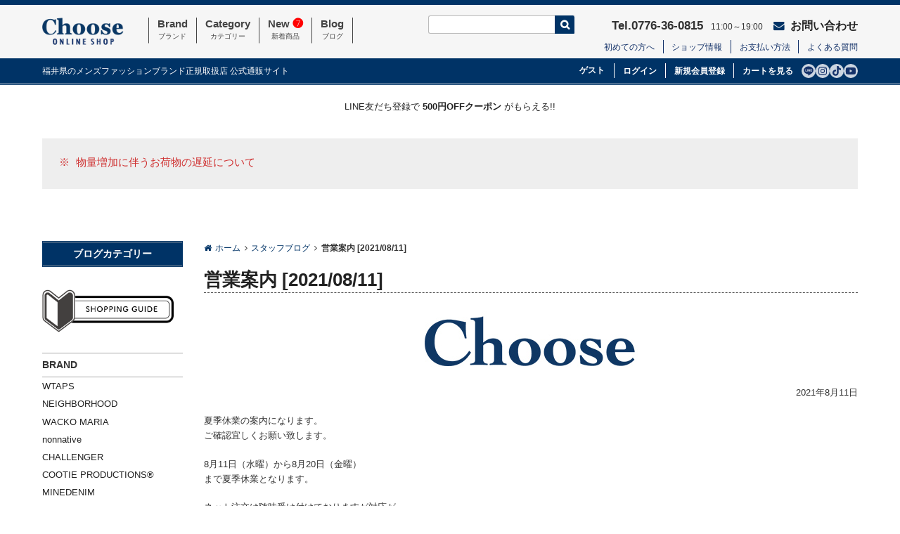

--- FILE ---
content_type: text/html; charset=UTF-8
request_url: https://www.choose-g.jp/%E5%96%B6%E6%A5%AD%E6%A1%88%E5%86%85-2021-08-11/
body_size: 16244
content:
<!DOCTYPE html>
<html dir="ltr" lang="ja" prefix="og: https://ogp.me/ns#">
<head>
<meta charset="UTF-8" />
<meta name="viewport" content="width=device-width, user-scalable=no">
<meta name="format-detection" content="telephone=no"/>
<title>営業案内 [2021/08/11] 公式通販 正規取扱店 - CHOOSE</title>
	<style>img:is([sizes="auto" i], [sizes^="auto," i]) { contain-intrinsic-size: 3000px 1500px }</style>
	
		<!-- All in One SEO 4.8.9 - aioseo.com -->
	<meta name="description" content="営業案内 [2021/08/11]の購入ページです。夏季休業の案内になります。 ご確認宜しくお願い致します。 8月11日（水曜）から8月20日（金曜） まで夏 公式通販 正規取扱店 5500円以上のお買い上げで送料無料、代引き手数料無料。- CHOOSE" />
	<meta name="robots" content="max-image-preview:large" />
	<meta name="author" content="チューズ"/>
	<link rel="canonical" href="https://www.choose-g.jp/%e5%96%b6%e6%a5%ad%e6%a1%88%e5%86%85-2021-08-11/" />
	<meta name="generator" content="All in One SEO (AIOSEO) 4.8.9" />
		<meta property="og:locale" content="ja_JP" />
		<meta property="og:site_name" content="CHOOSE / 福井県のメンズファッションブランド正規取扱店 公式通販サイト" />
		<meta property="og:type" content="article" />
		<meta property="og:title" content="営業案内 [2021/08/11] 公式通販 正規取扱店 - CHOOSE" />
		<meta property="og:description" content="営業案内 [2021/08/11]の購入ページです。夏季休業の案内になります。 ご確認宜しくお願い致します。 8月11日（水曜）から8月20日（金曜） まで夏 公式通販 正規取扱店 5500円以上のお買い上げで送料無料、代引き手数料無料。- CHOOSE" />
		<meta property="og:url" content="https://www.choose-g.jp/%e5%96%b6%e6%a5%ad%e6%a1%88%e5%86%85-2021-08-11/" />
		<meta property="og:image" content="https://www.choose-g.jp/wp-content/uploads/2016/11/site-logo.png" />
		<meta property="og:image:secure_url" content="https://www.choose-g.jp/wp-content/uploads/2016/11/site-logo.png" />
		<meta property="article:published_time" content="2021-08-10T15:20:58+00:00" />
		<meta property="article:modified_time" content="2021-08-20T02:29:10+00:00" />
		<meta property="article:publisher" content="https://www.facebook.com/choose.fukui/" />
		<meta name="twitter:card" content="summary" />
		<meta name="twitter:title" content="営業案内 [2021/08/11] 公式通販 正規取扱店 - CHOOSE" />
		<meta name="twitter:description" content="営業案内 [2021/08/11]の購入ページです。夏季休業の案内になります。 ご確認宜しくお願い致します。 8月11日（水曜）から8月20日（金曜） まで夏 公式通販 正規取扱店 5500円以上のお買い上げで送料無料、代引き手数料無料。- CHOOSE" />
		<meta name="twitter:image" content="https://www.choose-g.jp/wp-content/uploads/2016/11/site-logo.png" />
		<script type="application/ld+json" class="aioseo-schema">
			{"@context":"https:\/\/schema.org","@graph":[{"@type":"Article","@id":"https:\/\/www.choose-g.jp\/%e5%96%b6%e6%a5%ad%e6%a1%88%e5%86%85-2021-08-11\/#article","name":"\u55b6\u696d\u6848\u5185 [2021\/08\/11] \u516c\u5f0f\u901a\u8ca9 \u6b63\u898f\u53d6\u6271\u5e97 - CHOOSE","headline":"\u55b6\u696d\u6848\u5185 [2021\/08\/11]","author":{"@id":"https:\/\/www.choose-g.jp\/author\/admin-choose\/#author"},"publisher":{"@id":"https:\/\/www.choose-g.jp\/#organization"},"image":{"@type":"ImageObject","url":"https:\/\/www.choose-g.jp\/wp-content\/uploads\/2021\/08\/choose.jpg","width":350,"height":85},"datePublished":"2021-08-11T00:20:58+09:00","dateModified":"2021-08-20T11:29:10+09:00","inLanguage":"ja","mainEntityOfPage":{"@id":"https:\/\/www.choose-g.jp\/%e5%96%b6%e6%a5%ad%e6%a1%88%e5%86%85-2021-08-11\/#webpage"},"isPartOf":{"@id":"https:\/\/www.choose-g.jp\/%e5%96%b6%e6%a5%ad%e6%a1%88%e5%86%85-2021-08-11\/#webpage"},"articleSection":"\u30b9\u30bf\u30c3\u30d5\u30d6\u30ed\u30b0"},{"@type":"BreadcrumbList","@id":"https:\/\/www.choose-g.jp\/%e5%96%b6%e6%a5%ad%e6%a1%88%e5%86%85-2021-08-11\/#breadcrumblist","itemListElement":[{"@type":"ListItem","@id":"https:\/\/www.choose-g.jp#listItem","position":1,"name":"\u30db\u30fc\u30e0","item":"https:\/\/www.choose-g.jp","nextItem":{"@type":"ListItem","@id":"https:\/\/www.choose-g.jp\/category\/blog\/#listItem","name":"\u30b9\u30bf\u30c3\u30d5\u30d6\u30ed\u30b0"}},{"@type":"ListItem","@id":"https:\/\/www.choose-g.jp\/category\/blog\/#listItem","position":2,"name":"\u30b9\u30bf\u30c3\u30d5\u30d6\u30ed\u30b0","item":"https:\/\/www.choose-g.jp\/category\/blog\/","nextItem":{"@type":"ListItem","@id":"https:\/\/www.choose-g.jp\/%e5%96%b6%e6%a5%ad%e6%a1%88%e5%86%85-2021-08-11\/#listItem","name":"\u55b6\u696d\u6848\u5185 [2021\/08\/11]"},"previousItem":{"@type":"ListItem","@id":"https:\/\/www.choose-g.jp#listItem","name":"\u30db\u30fc\u30e0"}},{"@type":"ListItem","@id":"https:\/\/www.choose-g.jp\/%e5%96%b6%e6%a5%ad%e6%a1%88%e5%86%85-2021-08-11\/#listItem","position":3,"name":"\u55b6\u696d\u6848\u5185 [2021\/08\/11]","previousItem":{"@type":"ListItem","@id":"https:\/\/www.choose-g.jp\/category\/blog\/#listItem","name":"\u30b9\u30bf\u30c3\u30d5\u30d6\u30ed\u30b0"}}]},{"@type":"Organization","@id":"https:\/\/www.choose-g.jp\/#organization","name":"CHOOSE","description":"\u798f\u4e95\u770c\u306e\u30e1\u30f3\u30ba\u30d5\u30a1\u30c3\u30b7\u30e7\u30f3\u30d6\u30e9\u30f3\u30c9\u6b63\u898f\u53d6\u6271\u5e97 \u516c\u5f0f\u901a\u8ca9\u30b5\u30a4\u30c8","url":"https:\/\/www.choose-g.jp\/","telephone":"+81776360815","logo":{"@type":"ImageObject","url":"https:\/\/www.choose-g.jp\/wp-content\/uploads\/2022\/04\/site-logo.png","@id":"https:\/\/www.choose-g.jp\/%e5%96%b6%e6%a5%ad%e6%a1%88%e5%86%85-2021-08-11\/#organizationLogo","width":145,"height":55},"image":{"@id":"https:\/\/www.choose-g.jp\/%e5%96%b6%e6%a5%ad%e6%a1%88%e5%86%85-2021-08-11\/#organizationLogo"},"sameAs":["https:\/\/www.facebook.com\/choose.fukui\/","https:\/\/www.instagram.com\/choose_fukui\/","https:\/\/www.youtube.com\/channel\/UCXOVUAwM8eYLfXng_uDbQ3A"]},{"@type":"Person","@id":"https:\/\/www.choose-g.jp\/author\/admin-choose\/#author","url":"https:\/\/www.choose-g.jp\/author\/admin-choose\/","name":"\u30c1\u30e5\u30fc\u30ba","image":{"@type":"ImageObject","@id":"https:\/\/www.choose-g.jp\/%e5%96%b6%e6%a5%ad%e6%a1%88%e5%86%85-2021-08-11\/#authorImage","url":"https:\/\/secure.gravatar.com\/avatar\/12921739da15ad015139b4f83fa00d55804f58c1b1f61659d6bc5d8a5922e56b?s=96&d=mm&r=g","width":96,"height":96,"caption":"\u30c1\u30e5\u30fc\u30ba"}},{"@type":"WebPage","@id":"https:\/\/www.choose-g.jp\/%e5%96%b6%e6%a5%ad%e6%a1%88%e5%86%85-2021-08-11\/#webpage","url":"https:\/\/www.choose-g.jp\/%e5%96%b6%e6%a5%ad%e6%a1%88%e5%86%85-2021-08-11\/","name":"\u55b6\u696d\u6848\u5185 [2021\/08\/11] \u516c\u5f0f\u901a\u8ca9 \u6b63\u898f\u53d6\u6271\u5e97 - CHOOSE","description":"\u55b6\u696d\u6848\u5185 [2021\/08\/11]\u306e\u8cfc\u5165\u30da\u30fc\u30b8\u3067\u3059\u3002\u590f\u5b63\u4f11\u696d\u306e\u6848\u5185\u306b\u306a\u308a\u307e\u3059\u3002 \u3053\u3099\u78ba\u8a8d\u5b9c\u3057\u304f\u304a\u9858\u3044\u81f4\u3057\u307e\u3059\u3002 8\u670811\u65e5\uff08\u6c34\u66dc\uff09\u304b\u30898\u670820\u65e5\uff08\u91d1\u66dc\uff09 \u307e\u3066\u3099\u590f \u516c\u5f0f\u901a\u8ca9 \u6b63\u898f\u53d6\u6271\u5e97 5500\u5186\u4ee5\u4e0a\u306e\u304a\u8cb7\u3044\u4e0a\u3052\u3067\u9001\u6599\u7121\u6599\u3001\u4ee3\u5f15\u304d\u624b\u6570\u6599\u7121\u6599\u3002- CHOOSE","inLanguage":"ja","isPartOf":{"@id":"https:\/\/www.choose-g.jp\/#website"},"breadcrumb":{"@id":"https:\/\/www.choose-g.jp\/%e5%96%b6%e6%a5%ad%e6%a1%88%e5%86%85-2021-08-11\/#breadcrumblist"},"author":{"@id":"https:\/\/www.choose-g.jp\/author\/admin-choose\/#author"},"creator":{"@id":"https:\/\/www.choose-g.jp\/author\/admin-choose\/#author"},"image":{"@type":"ImageObject","url":"https:\/\/www.choose-g.jp\/wp-content\/uploads\/2021\/08\/choose.jpg","@id":"https:\/\/www.choose-g.jp\/%e5%96%b6%e6%a5%ad%e6%a1%88%e5%86%85-2021-08-11\/#mainImage","width":350,"height":85},"primaryImageOfPage":{"@id":"https:\/\/www.choose-g.jp\/%e5%96%b6%e6%a5%ad%e6%a1%88%e5%86%85-2021-08-11\/#mainImage"},"datePublished":"2021-08-11T00:20:58+09:00","dateModified":"2021-08-20T11:29:10+09:00"},{"@type":"WebSite","@id":"https:\/\/www.choose-g.jp\/#website","url":"https:\/\/www.choose-g.jp\/","name":"CHOOSE","description":"\u798f\u4e95\u770c\u306e\u30e1\u30f3\u30ba\u30d5\u30a1\u30c3\u30b7\u30e7\u30f3\u30d6\u30e9\u30f3\u30c9\u6b63\u898f\u53d6\u6271\u5e97 \u516c\u5f0f\u901a\u8ca9\u30b5\u30a4\u30c8","inLanguage":"ja","publisher":{"@id":"https:\/\/www.choose-g.jp\/#organization"}}]}
		</script>
		<!-- All in One SEO -->

<link rel='dns-prefetch' href='//maxcdn.bootstrapcdn.com' />
<link rel='dns-prefetch' href='//fonts.googleapis.com' />
<script type="text/javascript">
/* <![CDATA[ */
window._wpemojiSettings = {"baseUrl":"https:\/\/s.w.org\/images\/core\/emoji\/16.0.1\/72x72\/","ext":".png","svgUrl":"https:\/\/s.w.org\/images\/core\/emoji\/16.0.1\/svg\/","svgExt":".svg","source":{"concatemoji":"https:\/\/www.choose-g.jp\/wp-includes\/js\/wp-emoji-release.min.js?ver=1780292d707da9faa2992ec94531fe41"}};
/*! This file is auto-generated */
!function(s,n){var o,i,e;function c(e){try{var t={supportTests:e,timestamp:(new Date).valueOf()};sessionStorage.setItem(o,JSON.stringify(t))}catch(e){}}function p(e,t,n){e.clearRect(0,0,e.canvas.width,e.canvas.height),e.fillText(t,0,0);var t=new Uint32Array(e.getImageData(0,0,e.canvas.width,e.canvas.height).data),a=(e.clearRect(0,0,e.canvas.width,e.canvas.height),e.fillText(n,0,0),new Uint32Array(e.getImageData(0,0,e.canvas.width,e.canvas.height).data));return t.every(function(e,t){return e===a[t]})}function u(e,t){e.clearRect(0,0,e.canvas.width,e.canvas.height),e.fillText(t,0,0);for(var n=e.getImageData(16,16,1,1),a=0;a<n.data.length;a++)if(0!==n.data[a])return!1;return!0}function f(e,t,n,a){switch(t){case"flag":return n(e,"\ud83c\udff3\ufe0f\u200d\u26a7\ufe0f","\ud83c\udff3\ufe0f\u200b\u26a7\ufe0f")?!1:!n(e,"\ud83c\udde8\ud83c\uddf6","\ud83c\udde8\u200b\ud83c\uddf6")&&!n(e,"\ud83c\udff4\udb40\udc67\udb40\udc62\udb40\udc65\udb40\udc6e\udb40\udc67\udb40\udc7f","\ud83c\udff4\u200b\udb40\udc67\u200b\udb40\udc62\u200b\udb40\udc65\u200b\udb40\udc6e\u200b\udb40\udc67\u200b\udb40\udc7f");case"emoji":return!a(e,"\ud83e\udedf")}return!1}function g(e,t,n,a){var r="undefined"!=typeof WorkerGlobalScope&&self instanceof WorkerGlobalScope?new OffscreenCanvas(300,150):s.createElement("canvas"),o=r.getContext("2d",{willReadFrequently:!0}),i=(o.textBaseline="top",o.font="600 32px Arial",{});return e.forEach(function(e){i[e]=t(o,e,n,a)}),i}function t(e){var t=s.createElement("script");t.src=e,t.defer=!0,s.head.appendChild(t)}"undefined"!=typeof Promise&&(o="wpEmojiSettingsSupports",i=["flag","emoji"],n.supports={everything:!0,everythingExceptFlag:!0},e=new Promise(function(e){s.addEventListener("DOMContentLoaded",e,{once:!0})}),new Promise(function(t){var n=function(){try{var e=JSON.parse(sessionStorage.getItem(o));if("object"==typeof e&&"number"==typeof e.timestamp&&(new Date).valueOf()<e.timestamp+604800&&"object"==typeof e.supportTests)return e.supportTests}catch(e){}return null}();if(!n){if("undefined"!=typeof Worker&&"undefined"!=typeof OffscreenCanvas&&"undefined"!=typeof URL&&URL.createObjectURL&&"undefined"!=typeof Blob)try{var e="postMessage("+g.toString()+"("+[JSON.stringify(i),f.toString(),p.toString(),u.toString()].join(",")+"));",a=new Blob([e],{type:"text/javascript"}),r=new Worker(URL.createObjectURL(a),{name:"wpTestEmojiSupports"});return void(r.onmessage=function(e){c(n=e.data),r.terminate(),t(n)})}catch(e){}c(n=g(i,f,p,u))}t(n)}).then(function(e){for(var t in e)n.supports[t]=e[t],n.supports.everything=n.supports.everything&&n.supports[t],"flag"!==t&&(n.supports.everythingExceptFlag=n.supports.everythingExceptFlag&&n.supports[t]);n.supports.everythingExceptFlag=n.supports.everythingExceptFlag&&!n.supports.flag,n.DOMReady=!1,n.readyCallback=function(){n.DOMReady=!0}}).then(function(){return e}).then(function(){var e;n.supports.everything||(n.readyCallback(),(e=n.source||{}).concatemoji?t(e.concatemoji):e.wpemoji&&e.twemoji&&(t(e.twemoji),t(e.wpemoji)))}))}((window,document),window._wpemojiSettings);
/* ]]> */
</script>
<link rel='stylesheet' id='sbi_styles-css' href='https://www.choose-g.jp/wp-content/plugins/instagram-feed/css/sbi-styles.min.css?ver=6.10.0' type='text/css' media='all' />
<style id='wp-emoji-styles-inline-css' type='text/css'>

	img.wp-smiley, img.emoji {
		display: inline !important;
		border: none !important;
		box-shadow: none !important;
		height: 1em !important;
		width: 1em !important;
		margin: 0 0.07em !important;
		vertical-align: -0.1em !important;
		background: none !important;
		padding: 0 !important;
	}
</style>
<link rel='stylesheet' id='wp-block-library-css' href='https://www.choose-g.jp/wp-includes/css/dist/block-library/style.min.css?ver=1780292d707da9faa2992ec94531fe41' type='text/css' media='all' />
<style id='classic-theme-styles-inline-css' type='text/css'>
/*! This file is auto-generated */
.wp-block-button__link{color:#fff;background-color:#32373c;border-radius:9999px;box-shadow:none;text-decoration:none;padding:calc(.667em + 2px) calc(1.333em + 2px);font-size:1.125em}.wp-block-file__button{background:#32373c;color:#fff;text-decoration:none}
</style>
<style id='global-styles-inline-css' type='text/css'>
:root{--wp--preset--aspect-ratio--square: 1;--wp--preset--aspect-ratio--4-3: 4/3;--wp--preset--aspect-ratio--3-4: 3/4;--wp--preset--aspect-ratio--3-2: 3/2;--wp--preset--aspect-ratio--2-3: 2/3;--wp--preset--aspect-ratio--16-9: 16/9;--wp--preset--aspect-ratio--9-16: 9/16;--wp--preset--color--black: #000000;--wp--preset--color--cyan-bluish-gray: #abb8c3;--wp--preset--color--white: #ffffff;--wp--preset--color--pale-pink: #f78da7;--wp--preset--color--vivid-red: #cf2e2e;--wp--preset--color--luminous-vivid-orange: #ff6900;--wp--preset--color--luminous-vivid-amber: #fcb900;--wp--preset--color--light-green-cyan: #7bdcb5;--wp--preset--color--vivid-green-cyan: #00d084;--wp--preset--color--pale-cyan-blue: #8ed1fc;--wp--preset--color--vivid-cyan-blue: #0693e3;--wp--preset--color--vivid-purple: #9b51e0;--wp--preset--gradient--vivid-cyan-blue-to-vivid-purple: linear-gradient(135deg,rgba(6,147,227,1) 0%,rgb(155,81,224) 100%);--wp--preset--gradient--light-green-cyan-to-vivid-green-cyan: linear-gradient(135deg,rgb(122,220,180) 0%,rgb(0,208,130) 100%);--wp--preset--gradient--luminous-vivid-amber-to-luminous-vivid-orange: linear-gradient(135deg,rgba(252,185,0,1) 0%,rgba(255,105,0,1) 100%);--wp--preset--gradient--luminous-vivid-orange-to-vivid-red: linear-gradient(135deg,rgba(255,105,0,1) 0%,rgb(207,46,46) 100%);--wp--preset--gradient--very-light-gray-to-cyan-bluish-gray: linear-gradient(135deg,rgb(238,238,238) 0%,rgb(169,184,195) 100%);--wp--preset--gradient--cool-to-warm-spectrum: linear-gradient(135deg,rgb(74,234,220) 0%,rgb(151,120,209) 20%,rgb(207,42,186) 40%,rgb(238,44,130) 60%,rgb(251,105,98) 80%,rgb(254,248,76) 100%);--wp--preset--gradient--blush-light-purple: linear-gradient(135deg,rgb(255,206,236) 0%,rgb(152,150,240) 100%);--wp--preset--gradient--blush-bordeaux: linear-gradient(135deg,rgb(254,205,165) 0%,rgb(254,45,45) 50%,rgb(107,0,62) 100%);--wp--preset--gradient--luminous-dusk: linear-gradient(135deg,rgb(255,203,112) 0%,rgb(199,81,192) 50%,rgb(65,88,208) 100%);--wp--preset--gradient--pale-ocean: linear-gradient(135deg,rgb(255,245,203) 0%,rgb(182,227,212) 50%,rgb(51,167,181) 100%);--wp--preset--gradient--electric-grass: linear-gradient(135deg,rgb(202,248,128) 0%,rgb(113,206,126) 100%);--wp--preset--gradient--midnight: linear-gradient(135deg,rgb(2,3,129) 0%,rgb(40,116,252) 100%);--wp--preset--font-size--small: 13px;--wp--preset--font-size--medium: 20px;--wp--preset--font-size--large: 36px;--wp--preset--font-size--x-large: 42px;--wp--preset--spacing--20: 0.44rem;--wp--preset--spacing--30: 0.67rem;--wp--preset--spacing--40: 1rem;--wp--preset--spacing--50: 1.5rem;--wp--preset--spacing--60: 2.25rem;--wp--preset--spacing--70: 3.38rem;--wp--preset--spacing--80: 5.06rem;--wp--preset--shadow--natural: 6px 6px 9px rgba(0, 0, 0, 0.2);--wp--preset--shadow--deep: 12px 12px 50px rgba(0, 0, 0, 0.4);--wp--preset--shadow--sharp: 6px 6px 0px rgba(0, 0, 0, 0.2);--wp--preset--shadow--outlined: 6px 6px 0px -3px rgba(255, 255, 255, 1), 6px 6px rgba(0, 0, 0, 1);--wp--preset--shadow--crisp: 6px 6px 0px rgba(0, 0, 0, 1);}:where(.is-layout-flex){gap: 0.5em;}:where(.is-layout-grid){gap: 0.5em;}body .is-layout-flex{display: flex;}.is-layout-flex{flex-wrap: wrap;align-items: center;}.is-layout-flex > :is(*, div){margin: 0;}body .is-layout-grid{display: grid;}.is-layout-grid > :is(*, div){margin: 0;}:where(.wp-block-columns.is-layout-flex){gap: 2em;}:where(.wp-block-columns.is-layout-grid){gap: 2em;}:where(.wp-block-post-template.is-layout-flex){gap: 1.25em;}:where(.wp-block-post-template.is-layout-grid){gap: 1.25em;}.has-black-color{color: var(--wp--preset--color--black) !important;}.has-cyan-bluish-gray-color{color: var(--wp--preset--color--cyan-bluish-gray) !important;}.has-white-color{color: var(--wp--preset--color--white) !important;}.has-pale-pink-color{color: var(--wp--preset--color--pale-pink) !important;}.has-vivid-red-color{color: var(--wp--preset--color--vivid-red) !important;}.has-luminous-vivid-orange-color{color: var(--wp--preset--color--luminous-vivid-orange) !important;}.has-luminous-vivid-amber-color{color: var(--wp--preset--color--luminous-vivid-amber) !important;}.has-light-green-cyan-color{color: var(--wp--preset--color--light-green-cyan) !important;}.has-vivid-green-cyan-color{color: var(--wp--preset--color--vivid-green-cyan) !important;}.has-pale-cyan-blue-color{color: var(--wp--preset--color--pale-cyan-blue) !important;}.has-vivid-cyan-blue-color{color: var(--wp--preset--color--vivid-cyan-blue) !important;}.has-vivid-purple-color{color: var(--wp--preset--color--vivid-purple) !important;}.has-black-background-color{background-color: var(--wp--preset--color--black) !important;}.has-cyan-bluish-gray-background-color{background-color: var(--wp--preset--color--cyan-bluish-gray) !important;}.has-white-background-color{background-color: var(--wp--preset--color--white) !important;}.has-pale-pink-background-color{background-color: var(--wp--preset--color--pale-pink) !important;}.has-vivid-red-background-color{background-color: var(--wp--preset--color--vivid-red) !important;}.has-luminous-vivid-orange-background-color{background-color: var(--wp--preset--color--luminous-vivid-orange) !important;}.has-luminous-vivid-amber-background-color{background-color: var(--wp--preset--color--luminous-vivid-amber) !important;}.has-light-green-cyan-background-color{background-color: var(--wp--preset--color--light-green-cyan) !important;}.has-vivid-green-cyan-background-color{background-color: var(--wp--preset--color--vivid-green-cyan) !important;}.has-pale-cyan-blue-background-color{background-color: var(--wp--preset--color--pale-cyan-blue) !important;}.has-vivid-cyan-blue-background-color{background-color: var(--wp--preset--color--vivid-cyan-blue) !important;}.has-vivid-purple-background-color{background-color: var(--wp--preset--color--vivid-purple) !important;}.has-black-border-color{border-color: var(--wp--preset--color--black) !important;}.has-cyan-bluish-gray-border-color{border-color: var(--wp--preset--color--cyan-bluish-gray) !important;}.has-white-border-color{border-color: var(--wp--preset--color--white) !important;}.has-pale-pink-border-color{border-color: var(--wp--preset--color--pale-pink) !important;}.has-vivid-red-border-color{border-color: var(--wp--preset--color--vivid-red) !important;}.has-luminous-vivid-orange-border-color{border-color: var(--wp--preset--color--luminous-vivid-orange) !important;}.has-luminous-vivid-amber-border-color{border-color: var(--wp--preset--color--luminous-vivid-amber) !important;}.has-light-green-cyan-border-color{border-color: var(--wp--preset--color--light-green-cyan) !important;}.has-vivid-green-cyan-border-color{border-color: var(--wp--preset--color--vivid-green-cyan) !important;}.has-pale-cyan-blue-border-color{border-color: var(--wp--preset--color--pale-cyan-blue) !important;}.has-vivid-cyan-blue-border-color{border-color: var(--wp--preset--color--vivid-cyan-blue) !important;}.has-vivid-purple-border-color{border-color: var(--wp--preset--color--vivid-purple) !important;}.has-vivid-cyan-blue-to-vivid-purple-gradient-background{background: var(--wp--preset--gradient--vivid-cyan-blue-to-vivid-purple) !important;}.has-light-green-cyan-to-vivid-green-cyan-gradient-background{background: var(--wp--preset--gradient--light-green-cyan-to-vivid-green-cyan) !important;}.has-luminous-vivid-amber-to-luminous-vivid-orange-gradient-background{background: var(--wp--preset--gradient--luminous-vivid-amber-to-luminous-vivid-orange) !important;}.has-luminous-vivid-orange-to-vivid-red-gradient-background{background: var(--wp--preset--gradient--luminous-vivid-orange-to-vivid-red) !important;}.has-very-light-gray-to-cyan-bluish-gray-gradient-background{background: var(--wp--preset--gradient--very-light-gray-to-cyan-bluish-gray) !important;}.has-cool-to-warm-spectrum-gradient-background{background: var(--wp--preset--gradient--cool-to-warm-spectrum) !important;}.has-blush-light-purple-gradient-background{background: var(--wp--preset--gradient--blush-light-purple) !important;}.has-blush-bordeaux-gradient-background{background: var(--wp--preset--gradient--blush-bordeaux) !important;}.has-luminous-dusk-gradient-background{background: var(--wp--preset--gradient--luminous-dusk) !important;}.has-pale-ocean-gradient-background{background: var(--wp--preset--gradient--pale-ocean) !important;}.has-electric-grass-gradient-background{background: var(--wp--preset--gradient--electric-grass) !important;}.has-midnight-gradient-background{background: var(--wp--preset--gradient--midnight) !important;}.has-small-font-size{font-size: var(--wp--preset--font-size--small) !important;}.has-medium-font-size{font-size: var(--wp--preset--font-size--medium) !important;}.has-large-font-size{font-size: var(--wp--preset--font-size--large) !important;}.has-x-large-font-size{font-size: var(--wp--preset--font-size--x-large) !important;}
:where(.wp-block-post-template.is-layout-flex){gap: 1.25em;}:where(.wp-block-post-template.is-layout-grid){gap: 1.25em;}
:where(.wp-block-columns.is-layout-flex){gap: 2em;}:where(.wp-block-columns.is-layout-grid){gap: 2em;}
:root :where(.wp-block-pullquote){font-size: 1.5em;line-height: 1.6;}
</style>
<link rel='stylesheet' id='contact-form-7-css' href='https://www.choose-g.jp/wp-content/plugins/contact-form-7/includes/css/styles.css?ver=6.1.3' type='text/css' media='all' />
<link rel='stylesheet' id='contact-form-7-confirm-css' href='https://www.choose-g.jp/wp-content/plugins/contact-form-7-add-confirm/includes/css/styles.css?ver=5.1' type='text/css' media='all' />
<link rel='stylesheet' id='wcex-favorite-style-css' href='https://www.choose-g.jp/wp-content/themes/choose/css/favorite.css?ver=1.0.8.2503181' type='text/css' media='all' />
<link rel='stylesheet' id='main-style-css' href='https://www.choose-g.jp/wp-content/themes/choose/style.css?ver=2.3' type='text/css' media='all' />
<link rel='stylesheet' id='font-awesome-css' href='//maxcdn.bootstrapcdn.com/font-awesome/4.7.0/css/font-awesome.min.css?ver=4.7.0' type='text/css' media='all' />
<link rel='stylesheet' id='g-font-css' href='https://fonts.googleapis.com/css?family=Pacifico&#038;ver=1.0' type='text/css' media='all' />
<link rel='stylesheet' id='photoswipe-style-css' href='https://www.choose-g.jp/wp-content/themes/choose/css/photoswipe.css?ver=1780292d707da9faa2992ec94531fe41' type='text/css' media='all' />
<link rel='stylesheet' id='photoswipe-default-style-css' href='https://www.choose-g.jp/wp-content/themes/choose/css/default-skin.css?ver=1780292d707da9faa2992ec94531fe41' type='text/css' media='all' />
<link rel='stylesheet' id='slick-style-css' href='https://www.choose-g.jp/wp-content/themes/choose/css/slick.css?ver=1.0' type='text/css' media='all' />
<link rel='stylesheet' id='slick-theme-style-css' href='https://www.choose-g.jp/wp-content/themes/choose/css/slick-theme.css?ver=1.0' type='text/css' media='all' />
<link rel='stylesheet' id='remodal-style-css' href='https://www.choose-g.jp/wp-content/themes/choose/css/remodal.css?ver=1.0' type='text/css' media='all' />
<link rel='stylesheet' id='remodal-default-style-css' href='https://www.choose-g.jp/wp-content/themes/choose/css/remodal-default-theme.css?ver=1.0' type='text/css' media='all' />
<link rel='stylesheet' id='wcex_widgetcart_style-css' href='https://www.choose-g.jp/wp-content/themes/choose/wcex_widget_cart.css?ver=1780292d707da9faa2992ec94531fe41' type='text/css' media='all' />
<link rel='stylesheet' id='usces_default_css-css' href='https://www.choose-g.jp/wp-content/plugins/usc-e-shop/css/usces_default.css?ver=2.11.25.2511121' type='text/css' media='all' />
<link rel='stylesheet' id='dashicons-css' href='https://www.choose-g.jp/wp-includes/css/dashicons.min.css?ver=1780292d707da9faa2992ec94531fe41' type='text/css' media='all' />
<script type="text/javascript" src="https://www.choose-g.jp/wp-includes/js/jquery/jquery.min.js?ver=3.7.1" id="jquery-core-js"></script>
<script type="text/javascript" src="https://www.choose-g.jp/wp-includes/js/jquery/jquery-migrate.min.js?ver=3.4.1" id="jquery-migrate-js"></script>
<script type="text/javascript" src="https://www.choose-g.jp/wp-content/themes/choose/js/front-customized.js?ver=1.1" id="main-js-js"></script>
<script type="text/javascript" src="https://www.choose-g.jp/wp-content/themes/choose/js/jquery.photoswipe.js?ver=1.4.1" id="photoswipe-js"></script>
<script type="text/javascript" src="https://www.choose-g.jp/wp-content/themes/choose/js/wb-photoswipe.js?ver=1.1" id="choose_photoswipe-js"></script>
<script type="text/javascript" src="https://www.choose-g.jp/wp-content/themes/choose/js/slick.min.js?ver=1.0" id="slick-js-js"></script>
<script type="text/javascript" src="https://www.choose-g.jp/wp-content/themes/choose/js/wcct-slick.js?ver=1.0" id="wcct-slick-js-js"></script>
<script type="text/javascript" src="https://www.choose-g.jp/wp-content/themes/choose/js/remodal.min.js?ver=1.0" id="remodal-js"></script>
<link rel="https://api.w.org/" href="https://www.choose-g.jp/wp-json/" /><link rel="alternate" title="JSON" type="application/json" href="https://www.choose-g.jp/wp-json/wp/v2/posts/204165" /><link rel="EditURI" type="application/rsd+xml" title="RSD" href="https://www.choose-g.jp/xmlrpc.php?rsd" />

<link rel='shortlink' href='https://www.choose-g.jp/?p=204165' />
<link rel="alternate" title="oEmbed (JSON)" type="application/json+oembed" href="https://www.choose-g.jp/wp-json/oembed/1.0/embed?url=https%3A%2F%2Fwww.choose-g.jp%2F%25e5%2596%25b6%25e6%25a5%25ad%25e6%25a1%2588%25e5%2586%2585-2021-08-11%2F" />
<link rel="alternate" title="oEmbed (XML)" type="text/xml+oembed" href="https://www.choose-g.jp/wp-json/oembed/1.0/embed?url=https%3A%2F%2Fwww.choose-g.jp%2F%25e5%2596%25b6%25e6%25a5%25ad%25e6%25a1%2588%25e5%2586%2585-2021-08-11%2F&#038;format=xml" />
		<script type="text/javascript">
				(function(c,l,a,r,i,t,y){
					c[a]=c[a]||function(){(c[a].q=c[a].q||[]).push(arguments)};t=l.createElement(r);t.async=1;
					t.src="https://www.clarity.ms/tag/"+i+"?ref=wordpress";y=l.getElementsByTagName(r)[0];y.parentNode.insertBefore(t,y);
				})(window, document, "clarity", "script", "ob6fca7pyq");
		</script>
					<!-- WCEX_Google_Analytics_4 plugins -->
			<!-- Global site tag (gtag.js) - Google Analytics -->
			<script async src="https://www.googletagmanager.com/gtag/js?id=G-GTXGGT13CN"></script>
			<script>
				window.dataLayer = window.dataLayer || [];
				function gtag(){dataLayer.push(arguments);}
				gtag('js', new Date());

				gtag('config', 'G-GTXGGT13CN');
			</script>
						<!-- WCEX_Google_Analytics_4 plugins -->
			<script>
				gtag('event', 'page_view');
			</script>
						<!-- WCEX_Google_Analytics_4 plugins -->
			<!-- Google Tag Manager -->
			<script>(function(w,d,s,l,i){w[l]=w[l]||[];w[l].push({'gtm.start':
				new Date().getTime(),event:'gtm.js'});var f=d.getElementsByTagName(s)[0],
				j=d.createElement(s),dl=l!='dataLayer'?'&l='+l:'';j.async=true;j.src=
				'https://www.googletagmanager.com/gtm.js?id='+i+dl;f.parentNode.insertBefore(j,f);
				})(window,document,'script','dataLayer','GTM-KJ486MB');</script>
			<!-- End Google Tag Manager -->
			<meta name="facebook-domain-verification" content="11mwifbzta7yh34xvaip5vu68h7gf0" />
<!-- Meta Pixel Code -->
<script type='text/javascript'>
!function(f,b,e,v,n,t,s){if(f.fbq)return;n=f.fbq=function(){n.callMethod?
n.callMethod.apply(n,arguments):n.queue.push(arguments)};if(!f._fbq)f._fbq=n;
n.push=n;n.loaded=!0;n.version='2.0';n.queue=[];t=b.createElement(e);t.async=!0;
t.src=v;s=b.getElementsByTagName(e)[0];s.parentNode.insertBefore(t,s)}(window,
document,'script','https://connect.facebook.net/en_US/fbevents.js');
</script>
<!-- End Meta Pixel Code -->
<script type='text/javascript'>var url = window.location.origin + '?ob=open-bridge';
            fbq('set', 'openbridge', '3112977928952410', url);
fbq('init', '3112977928952410', {}, {
    "agent": "wordpress-6.8.3-4.1.5"
})</script><script type='text/javascript'>
    fbq('track', 'PageView', []);
  </script><script type="text/javascript">/* <![CDATA[ */wcwc_cssObj = {'display':'block','position':'fixed'};/* ]]> */</script>
<link rel="icon" href="https://www.choose-g.jp/wp-content/uploads/2016/11/cropped-site-icon-32x32.gif" sizes="32x32" />
<link rel="icon" href="https://www.choose-g.jp/wp-content/uploads/2016/11/cropped-site-icon-192x192.gif" sizes="192x192" />
<link rel="apple-touch-icon" href="https://www.choose-g.jp/wp-content/uploads/2016/11/cropped-site-icon-180x180.gif" />
<meta name="msapplication-TileImage" content="https://www.choose-g.jp/wp-content/uploads/2016/11/cropped-site-icon-270x270.gif" />
		<style type="text/css" id="wp-custom-css">
			
.grecaptcha-badge { visibility: hidden; }
.wp-video {
  width: 310px !important;
  height: auto !important;
}
H1 {font-weight: 700}		</style>
		</head>

<body class="wp-singular post-template-default single single-post postid-204165 single-format-standard wp-custom-logo wp-theme-choose">
<div id="page" class="site">
	<header id="masthead" class="site-header" role="banner">
		<div class="wrap">

			<p class="site-title"><a href="https://www.choose-g.jp/" class="custom-logo-link" rel="home"><img width="145" height="55" src="https://www.choose-g.jp/wp-content/uploads/2016/11/site-logo.png" class="custom-logo" alt="CHOOSE" decoding="async" /></a></p>
			<div class="menu-bar"><div class="menu-trigger"><span></span><span></span><span></span></div></div>
			<div class="header-navigation">
				<div class="sp-disp sp-member-navigation">
											<div class="member-name">ゲスト</div>
						<div><a href="https://www.choose-g.jp/usces-member/?usces_page=login" class="button">ログイン</a></div>
						<div><a href="https://www.choose-g.jp/usces-member/?usces_page=newmember" class="button">新規会員登録</a></div>
									</div>
				<nav id="site-navigation" class="main-navigation" role="navigation">
					<div class="nav-menu-open"><ul id="menu-gnavi" class="header-nav-container cf"><li id="menu-item-14" class="menu-item menu-item-type-taxonomy menu-item-object-category menu-item-14"><a href="https://www.choose-g.jp/category/item/brand/">Brand<span>ブランド</span></a></li>
<li id="menu-item-15" class="menu-item menu-item-type-taxonomy menu-item-object-category menu-item-15"><a href="https://www.choose-g.jp/category/item/itemgenre/">Category<span>カテゴリー</span></a></li>
<li id="menu-item-351235" class="menu-item menu-item-type-custom menu-item-object-custom menu-item-351235"><a href="https://www.choose-g.jp/category/item/itemnew/">New <FONT COLOR="RED">❼</FONT><span>新着商品</span></a></li>
<li id="menu-item-330456" class="menu-item menu-item-type-custom menu-item-object-custom menu-item-330456"><a href="https://ameblo.jp/chooseblog">Blog<span>ブログ</span></a></li>
</ul></div>				</nav>
				<nav id="sub-navigation" class="sub-navigation" role="navigation">
					<div class="nav-menu-open"><ul id="menu-subnavi" class="header-nav-container cf"><li id="menu-item-17834" class="menu-item menu-item-type-post_type menu-item-object-page menu-item-17834"><a href="https://www.choose-g.jp/konyuu_help/">初めての方へ</a></li>
<li id="menu-item-351234" class="menu-item menu-item-type-post_type menu-item-object-page menu-item-351234"><a href="https://www.choose-g.jp/shop-infomation/">ショップ情報</a></li>
<li id="menu-item-41" class="menu-item menu-item-type-post_type menu-item-object-page menu-item-41"><a href="https://www.choose-g.jp/konyuu_help/shiharai/">お支払い方法</a></li>
<li id="menu-item-171" class="menu-item menu-item-type-post_type menu-item-object-page menu-item-171"><a href="https://www.choose-g.jp/yokuaru/">よくある質問</a></li>
</ul></div>				</nav>
				<div class="sp-disp sp-sns-navigation">
					<a href="https://page.line.me/brm9958s/" target="_blank" rel="nofollow" class="social_icon"><img src="https://www.choose-g.jp/wp-content/themes/choose/images/common/sns-line.svg" width="20" height="20" alt="LINE"></a><a href="https://www.instagram.com/choose_fukui/" target="_blank" rel="nofollow" class="social_icon"><img src="https://www.choose-g.jp/wp-content/themes/choose/images/common/sns-instagram.svg" width="20" height="20" alt="Instagram"></a><a href="https://www.tiktok.com/@choose_tiktok.ch/" target="_blank" rel="nofollow" class="social_icon"><img src="https://www.choose-g.jp/wp-content/themes/choose/images/common/sns-tiktok.svg" width="20" height="20" alt="TikTok"></a><a href="https://www.youtube.com/@choosestaff.ch.1574/" target="_blank" rel="nofollow" class="social_icon"><img src="https://www.choose-g.jp/wp-content/themes/choose/images/common/sns-youtube.svg" width="20" height="20" alt="YouTube"></a>				</div>
			</div>

			<div class="sp-disp">
				<nav id="sp-site-navigation" class="sp-main-navigation" role="navigation">
					<div class="nav-menu-open"><ul id="menu-gnavi-1" class="sp-header-nav-container"><li class="menu-item menu-item-type-taxonomy menu-item-object-category menu-item-14"><a href="https://www.choose-g.jp/category/item/brand/">Brand<span>ブランド</span></a></li>
<li class="menu-item menu-item-type-taxonomy menu-item-object-category menu-item-15"><a href="https://www.choose-g.jp/category/item/itemgenre/">Category<span>カテゴリー</span></a></li>
<li class="menu-item menu-item-type-custom menu-item-object-custom menu-item-351235"><a href="https://www.choose-g.jp/category/item/itemnew/">New <FONT COLOR="RED">❼</FONT><span>新着商品</span></a></li>
<li class="menu-item menu-item-type-custom menu-item-object-custom menu-item-330456"><a href="https://ameblo.jp/chooseblog">Blog<span>ブログ</span></a></li>
</ul></div>				</nav>
			</div>

			<div class="search-box toggle-box">
				<span class="toggle-button search-toggle"><i class="fa fa-search"></i></span>
				<div class="search-content toggle-content"><div class="inner">
					<form role="search" method="get" id="searchform" action="https://www.choose-g.jp/" >
		<div class="s-box">
			<input type="text" value="" name="s" id="s" />
			<input type="submit" id="searchsubmit" value="&#xf002" />
		</div>
	</form>				</div></div>
			</div>

			<div class="contact-box">
				<p class="contact-tel">
											Tel.0776-36-0815											<span class="contact-business-hours">11:00～19:00</span>
				</p>
				<p class="contact-mail"><a href="https://www.choose-g.jp/contact-us/"><i class="fa fa-envelope before" aria-hidden="true"></i>お問い合わせ</a></p>
			</div>

		</div><!-- .wrap -->

		<div class="general-navi">
			<div class="wrap">
				<p class="site-description">福井県のメンズファッションブランド正規取扱店 公式通販サイト</p>

				<div class="general-navi-content">
																	<div class="member-box toggle-box">
							<span class="toggle-button member-toggle"><i class="fa fa-user"></i></span>
							<div class="member-content toggle-content"><div class="inner">
								<ul class="cf lsno">
																			<li class="member-name">ゲスト</li>
										<li><a href="https://www.choose-g.jp/usces-member/?usces_page=login" class="button">ログイン</a></li>
										<li><a href="https://www.choose-g.jp/usces-member/?usces_page=newmember" class="button">新規会員登録</a></li>
																	</ul>
							</div></div>
						</div>
						
						<div class="cart-box toggle-box">
							<span class="toggle-button cart-toggle"><i class="fa fa-shopping-cart"></i><span class="total-quant">0</span></span>

															<div class="cart-content toggle-content"><div class="inner">
									<ul class="cf lsno cart-list">
										<li><a href="https://www.choose-g.jp/usces-cart/" class="button">カートを見る</a></li>
																			</ul>
								</div></div>
													</div>
					
					<div class="sns-box">
						<a href="https://page.line.me/brm9958s/" target="_blank" rel="nofollow" class="social_icon"><img src="https://www.choose-g.jp/wp-content/themes/choose/images/common/sns-line.svg" width="20" height="20" alt="LINE"></a><a href="https://www.instagram.com/choose_fukui/" target="_blank" rel="nofollow" class="social_icon"><img src="https://www.choose-g.jp/wp-content/themes/choose/images/common/sns-instagram.svg" width="20" height="20" alt="Instagram"></a><a href="https://www.tiktok.com/@choose_tiktok.ch/" target="_blank" rel="nofollow" class="social_icon"><img src="https://www.choose-g.jp/wp-content/themes/choose/images/common/sns-tiktok.svg" width="20" height="20" alt="TikTok"></a><a href="https://www.youtube.com/@choosestaff.ch.1574/" target="_blank" rel="nofollow" class="social_icon"><img src="https://www.choose-g.jp/wp-content/themes/choose/images/common/sns-youtube.svg" width="20" height="20" alt="YouTube"></a>					</div>
				</div>
			</div><!-- .wrap -->
		</div><!-- .wrap -->
	</header><!-- #masthead -->

	<div class="gray-bg"></div>

				<div class="widget-area other-widget-area wrap" role="complementary">
				<section id="block-123" class="widget widget_block widget_text">
<p class="has-text-align-center"><a href="https://page.line.me/brm9958s?oat_content=url&amp;openQrModal=true">LINE友だち登録で <strong>500円OFFクーポン</strong> がもらえる!!</a></p>
</section><section id="block-457" class="widget widget_block">
<pre class="wp-block-preformatted"><a href="https://www.choose-g.jp/%e3%80%90%e9%87%8d%e8%a6%81%e3%80%91%e9%85%8d%e9%80%81%e3%81%ab%e9%96%a2%e3%81%99%e3%82%8b%e3%81%8a%e7%9f%a5%e3%82%89%e3%81%9b/"><mark style="background-color:rgba(0, 0, 0, 0)" class="has-inline-color has-vivid-red-color">※ 物量増加に伴うお荷物の遅延について</mark></a></pre>
</section>			</div>
			
		<div id="main" class="wrap two-column left-set">

	<div id="primary" class="site-content">
		<div id="content" role="main">
			<div class="breadcrumb">
<ul class="cf">
	<li class="breadcrumb-top" itemscope itemtype="http://data-vocabulary.org/Breadcrumb"><a href="https://www.choose-g.jp/" itemprop="url"><i class="fa fa-home" aria-hidden="true"></i><span itemprop="title">ホーム</span></a></li>
	<li itemscope itemtype="http://data-vocabulary.org/Breadcrumb"><a href="https://www.choose-g.jp/category/blog/" itemprop="url"><span itemprop="title">スタッフブログ</span></a></li><li>営業案内 [2021/08/11]</li></ul>
</div>

			<article id="post-204165" class="single-entry post-204165 post type-post status-publish format-standard has-post-thumbnail category-blog">

	<h1 class="entry-title"><a href="https://www.choose-g.jp/%e5%96%b6%e6%a5%ad%e6%a1%88%e5%86%85-2021-08-11/" rel="bookmark">営業案内 [2021/08/11]</a></h1>

		<div class="entry-thumb">
		<img width="350" height="85" src="https://www.choose-g.jp/wp-content/uploads/2021/08/choose.jpg" class="attachment-full size-full wp-post-image" alt="" decoding="async" srcset="https://www.choose-g.jp/wp-content/uploads/2021/08/choose.jpg 350w, https://www.choose-g.jp/wp-content/uploads/2021/08/choose-300x73.jpg 300w" sizes="(max-width: 350px) 100vw, 350px" />	</div>
	
	<p class="entry-meta"><time datetime="2021-08-11T00:20:58+09:00">2021年8月11日</time></p>

	<div class="entry-content">
		<p>夏季休業の案内になります。<br />
ご確認宜しくお願い致します。</p>
<p>8月11日（水曜）から8月20日（金曜）<br />
まで夏季休業となります。</p>
<p>ネット注文は随時受け付けておりますが対応が<br />
8月21日（土）の11時からになります。</p>
<p>皆様、当店ご利用の際にはお気をつけて。<br />
宜しくお願い致します。</p>
	</div>

</article>
	
		</div><!-- #content -->
	</div><!-- #primary -->

<aside id="secondary" class="widget-area" role="complementary">
	
	<div class="blog-sidebar"><section id="welcart_category-4" class="widget widget_welcart_category"><h3 class="widget-title">ブログカテゴリー</h3>
		<ul class="ucart_widget_body">
				</ul>

		</section></div><section id="block-355" class="widget widget_block">
<div class="wp-block-group"><div class="wp-block-group__inner-container is-layout-constrained wp-block-group-is-layout-constrained">
<div class="wp-block-group"><div class="wp-block-group__inner-container is-layout-constrained wp-block-group-is-layout-constrained"><div class="wp-block-image">
<figure class="alignleft size-full"><a href="https://www.choose-g.jp/konyuu_help/"><img loading="lazy" decoding="async" width="539" height="200" src="https://www.choose-g.jp/wp-content/uploads/2025/03/BUIDE-4.gif" alt="" class="wp-image-352471"/></a></figure></div></div></div>
</div></div>
</section><section id="nav_menu-2" class="widget widget_nav_menu"><h3 class="widget-title">BRAND</h3><div class="menu-sidenavi-container"><ul id="menu-sidenavi" class="menu"><li id="menu-item-21595" class="menu-item menu-item-type-taxonomy menu-item-object-category menu-item-21595"><a href="https://www.choose-g.jp/category/item/brand/w/wtaps/">WTAPS</a></li>
<li id="menu-item-21596" class="menu-item menu-item-type-taxonomy menu-item-object-category menu-item-21596"><a href="https://www.choose-g.jp/category/item/brand/n/neighborhood/">NEIGHBORHOOD</a></li>
<li id="menu-item-21171" class="menu-item menu-item-type-taxonomy menu-item-object-category menu-item-21171"><a href="https://www.choose-g.jp/category/item/brand/w/wacko_maria/">WACKO MARIA</a></li>
<li id="menu-item-21602" class="menu-item menu-item-type-taxonomy menu-item-object-category menu-item-21602"><a href="https://www.choose-g.jp/category/item/brand/n/nonnative/">nonnative</a></li>
<li id="menu-item-21170" class="menu-item menu-item-type-taxonomy menu-item-object-category menu-item-21170"><a href="https://www.choose-g.jp/category/item/brand/c/challenger/">CHALLENGER</a></li>
<li id="menu-item-151940" class="menu-item menu-item-type-taxonomy menu-item-object-category menu-item-151940"><a href="https://www.choose-g.jp/category/item/brand/c/cootie/">COOTIE PRODUCTIONS®︎</a></li>
<li id="menu-item-80542" class="menu-item menu-item-type-custom menu-item-object-custom menu-item-80542"><a href="https://www.choose-g.jp/category/item/brand/m/minedenim/">MINEDENIM</a></li>
<li id="menu-item-64524" class="menu-item menu-item-type-custom menu-item-object-custom menu-item-64524"><a href="https://www.choose-g.jp/category/item/brand/s/standard_california/">STANDARD CALIFORNIA</a></li>
<li id="menu-item-330388" class="menu-item menu-item-type-taxonomy menu-item-object-category menu-item-330388"><a href="https://www.choose-g.jp/category/item/brand/f/fakie_stance/">FAKIE STANCE</a></li>
<li id="menu-item-203025" class="menu-item menu-item-type-taxonomy menu-item-object-category menu-item-203025"><a href="https://www.choose-g.jp/category/item/brand/s/saint_mxxxxxx/">©SAINT M××××××</a></li>
<li id="menu-item-21600" class="menu-item menu-item-type-taxonomy menu-item-object-category menu-item-21600"><a href="https://www.choose-g.jp/category/item/brand/m/mm_apparel/">M&#038;M</a></li>
<li id="menu-item-374679" class="menu-item menu-item-type-custom menu-item-object-custom menu-item-374679"><a href="https://www.choose-g.jp/category/item/brand/h/hysteric_glamour/">HYSTERIC GLAMOUR</a></li>
<li id="menu-item-189585" class="menu-item menu-item-type-custom menu-item-object-custom menu-item-189585"><a href="https://www.choose-g.jp/category/item/brand/f/foundour/">FOUNDOUR</a></li>
<li id="menu-item-377663" class="menu-item menu-item-type-custom menu-item-object-custom menu-item-377663"><a href="https://www.choose-g.jp/category/item/brand/s/slick/">SLICK</a></li>
<li id="menu-item-372268" class="menu-item menu-item-type-taxonomy menu-item-object-category menu-item-372268"><a href="https://www.choose-g.jp/category/item/brand/s/sfc/">S.F.C (Stripes For Creative)</a></li>
<li id="menu-item-236499" class="menu-item menu-item-type-taxonomy menu-item-object-category menu-item-236499"><a href="https://www.choose-g.jp/category/item/brand/r/rolling_dub_trio/">ROLLING DUB TRIO</a></li>
<li id="menu-item-21605" class="menu-item menu-item-type-taxonomy menu-item-object-category menu-item-21605"><a href="https://www.choose-g.jp/category/item/brand/r/retaw/">retaW</a></li>
<li id="menu-item-6095" class="all menu-item menu-item-type-taxonomy menu-item-object-category menu-item-6095"><a href="https://www.choose-g.jp/category/item/brand/">>> 全ブランドを見る</a></li>
</ul></div></section><section id="welcart_category-2" class="widget widget_welcart_category"><h3 class="widget-title">CATEGORY</h3>
		<ul class="ucart_widget_body">
			<li class="cat-item cat-item-6"><a href="https://www.choose-g.jp/category/item/itemgenre/outer/" title="CHOOSEでは人気ブランドのアウター・ジャケットを豊富に揃えております。">アウター</a>
</li>
	<li class="cat-item cat-item-7"><a href="https://www.choose-g.jp/category/item/itemgenre/shirt/" title="CHOOSEでは人気ブランドのシャツを豊富に揃えております。">シャツ</a>
</li>
	<li class="cat-item cat-item-360"><a href="https://www.choose-g.jp/category/item/itemgenre/knit/" title="CHOOSEでは人気ブランドのニット、セーターを豊富に揃えております。">ニット</a>
</li>
	<li class="cat-item cat-item-361"><a href="https://www.choose-g.jp/category/item/itemgenre/t-shirt/" title="CHOOSEでは人気ブランドのTシャツを豊富に揃えております。">Tシャツ</a>
</li>
	<li class="cat-item cat-item-8"><a href="https://www.choose-g.jp/category/item/itemgenre/tops/" title="CHOOSEでは人気ブランドのスウェット・トップスを豊富に揃えております。">スウェット / トップス</a>
</li>
	<li class="cat-item cat-item-829"><a href="https://www.choose-g.jp/category/item/itemgenre/hoodie/" title="CHOOSEでは人気ブランドのフーディを豊富に揃えております。">フーディ</a>
</li>
	<li class="cat-item cat-item-10"><a href="https://www.choose-g.jp/category/item/itemgenre/pants/" title="CHOOSEでは人気ブランドのパンツ、ジーンズ、スラックス、ショーツなどを豊富に揃えております。">パンツ</a>
</li>
	<li class="cat-item cat-item-239"><a href="https://www.choose-g.jp/category/item/itemgenre/bag/" title="CHOOSEでは人気ブランドのバッグ(カバン)を豊富に揃えております。">バッグ</a>
</li>
	<li class="cat-item cat-item-11"><a href="https://www.choose-g.jp/category/item/itemgenre/shoes/" title="CHOOSEでは人気ブランドのシューズ、スニーカー、ブーツ(靴)を豊富に揃えております。">シューズ</a>
</li>
	<li class="cat-item cat-item-362"><a href="https://www.choose-g.jp/category/item/itemgenre/cap/" title="CHOOSEでは人気ブランドの帽子(ハット)、キャップを豊富に揃えております。">帽子</a>
</li>
	<li class="cat-item cat-item-731"><a href="https://www.choose-g.jp/category/item/itemgenre/wallet/" title="CHOOSEでは人気ブランドの財布を豊富に揃えております。">財布 / ケース</a>
</li>
	<li class="cat-item cat-item-12"><a href="https://www.choose-g.jp/category/item/itemgenre/accessories/" title="CHOOSEでは人気ブランドのアクセサリー(ネックレス、ブレスレット、ピアス、リング、バングル等)を豊富に揃えております。">アクセサリー</a>
</li>
	<li class="cat-item cat-item-931"><a href="https://www.choose-g.jp/category/item/itemgenre/glass/" title="CHOOSEでは人気ブランドのメガネ・サングラスを豊富に揃えております。">メガネ / サングラス</a>
</li>
	<li class="cat-item cat-item-363"><a href="https://www.choose-g.jp/category/item/itemgenre/small_article/" title="CHOOSEでは人気ブランドの小物(時計、財布、バンダナ、靴下など)を豊富に揃えております。">小物</a>
</li>
	<li class="cat-item cat-item-13"><a href="https://www.choose-g.jp/category/item/itemgenre/goods/" title="CHOOSEでは人気ブランドの生活雑貨、インテリアなどを豊富に揃えております。">生活雑貨</a>
</li>
	<li class="cat-item cat-item-240"><a href="https://www.choose-g.jp/category/item/itemgenre/furniture/" title="CHOOSEでは人気ブランドの家具、インテリアを豊富に揃えております。M&amp;Mは随時受注予約を承っております！">家具</a>
</li>
	<li class="cat-item cat-item-771"><a href="https://www.choose-g.jp/category/item/itemgenre/big-item/">送料商品</a>
</li>
		</ul>

		</section><section id="welcart_category-3" class="widget widget_welcart_category"><h3 class="widget-title">PRICE</h3>
		<ul class="ucart_widget_body">
			<li class="cat-item cat-item-229"><a href="https://www.choose-g.jp/category/item/price/1000/">〜1,000円</a>
</li>
	<li class="cat-item cat-item-230"><a href="https://www.choose-g.jp/category/item/price/2000/">1,000円～2,000円</a>
</li>
	<li class="cat-item cat-item-231"><a href="https://www.choose-g.jp/category/item/price/3000/">2,000円～3,000円</a>
</li>
	<li class="cat-item cat-item-232"><a href="https://www.choose-g.jp/category/item/price/4000/">3,000円～4,000円</a>
</li>
	<li class="cat-item cat-item-233"><a href="https://www.choose-g.jp/category/item/price/5000/">4,000円～5,000円</a>
</li>
	<li class="cat-item cat-item-234"><a href="https://www.choose-g.jp/category/item/price/10000/">5,000円～10,000円</a>
</li>
	<li class="cat-item cat-item-235"><a href="https://www.choose-g.jp/category/item/price/30000/">10,000円～30,000円</a>
</li>
	<li class="cat-item cat-item-236"><a href="https://www.choose-g.jp/category/item/price/50000/">30,000円～50,000円</a>
</li>
	<li class="cat-item cat-item-237"><a href="https://www.choose-g.jp/category/item/price/100000/">50,000円～100,000円</a>
</li>
	<li class="cat-item cat-item-238"><a href="https://www.choose-g.jp/category/item/price/999999/">100,000円〜</a>
</li>
		</ul>

		</section><section id="wcex_widgetcart-2" class="widget widget_wcex_widgetcart"><h3 class="widget-title">現在のお買い物金額</h3>		<ul class="wcex_widgetcart_body ucart_widget_body"><li>
						<div id="wgct_row">
			<div class="empty_cart">只今、カートに商品はございません。</div><div class="widgetcart-rows"></div><script type="text/javascript">jQuery(".total-quant").html("0");</script>			</div>
		</li></ul>
		<div id="wgct_alert"></div>
		</section><section id="block-366" class="widget widget_block"><div class="line-it-button" data-lang="ja" data-type="friend" data-env="REAL" data-count="true"  data-lineId="@brm9958s" style="display: none;"></div>
<p><script src="https://www.line-website.com/social-plugins/js/thirdparty/loader.min.js" async="async" defer="defer"></script></p>
</section></aside>
	</div><!-- #main -->

	<footer id="colophon" class="site-footer" role="contentinfo">
		<div class="wrap">
			<nav id="site-info" class="footer-navigation">
				<div class="menu-footernavi-container"><ul id="menu-footernavi" class="footer-menu cf"><li id="menu-item-19680" class="menu-item menu-item-type-custom menu-item-object-custom menu-item-home menu-item-has-children menu-item-19680"><a href="https://www.choose-g.jp/">ホーム</a>
<ul class="sub-menu">
	<li id="menu-item-7054" class="menu-item menu-item-type-post_type menu-item-object-page menu-item-7054"><a href="https://www.choose-g.jp/kaisyajyouhou/">会社概要</a></li>
	<li id="menu-item-19687" class="menu-item menu-item-type-post_type menu-item-object-page menu-item-19687"><a href="https://www.choose-g.jp/konyuu_help/">ショッピングガイド</a></li>
</ul>
</li>
<li id="menu-item-19689" class="menu-item menu-item-type-post_type menu-item-object-page menu-item-has-children menu-item-19689"><a href="https://www.choose-g.jp/contact-us/">お問い合わせ</a>
<ul class="sub-menu">
	<li id="menu-item-19686" class="menu-item menu-item-type-post_type menu-item-object-page menu-item-19686"><a href="https://www.choose-g.jp/yokuaru/">よくある質問</a></li>
	<li id="menu-item-351237" class="menu-item menu-item-type-post_type menu-item-object-page menu-item-351237"><a href="https://www.choose-g.jp/shop-infomation/">ショップ情報</a></li>
</ul>
</li>
<li id="menu-item-19685" class="menu-item menu-item-type-taxonomy menu-item-object-category menu-item-19685"><a href="https://www.choose-g.jp/category/item/sale/">セール商品</a></li>
<li id="menu-item-7055" class="menu-item menu-item-type-post_type menu-item-object-page menu-item-has-children menu-item-7055"><a href="https://www.choose-g.jp/hanbaihou/">特定商取引法の表示</a>
<ul class="sub-menu">
	<li id="menu-item-253" class="menu-item menu-item-type-post_type menu-item-object-page menu-item-253"><a href="https://www.choose-g.jp/privacy/">個人情報の取扱いについて</a></li>
</ul>
</li>
</ul></div>			</nav>

			<p class="copyright">Copyright(C) ストリートからモードまで取扱うセレクトショップ通販サイト「CHOOSE」メンズ All Rights Reserved.</p>
		</div>
	</footer><!-- #colophon -->

</div><!-- #page -->
<script type="speculationrules">
{"prefetch":[{"source":"document","where":{"and":[{"href_matches":"\/*"},{"not":{"href_matches":["\/wp-*.php","\/wp-admin\/*","\/wp-content\/uploads\/*","\/wp-content\/*","\/wp-content\/plugins\/*","\/wp-content\/themes\/choose\/*","\/*\\?(.+)"]}},{"not":{"selector_matches":"a[rel~=\"nofollow\"]"}},{"not":{"selector_matches":".no-prefetch, .no-prefetch a"}}]},"eagerness":"conservative"}]}
</script>
<!-- Welcart version : v2.11.25.2511121 -->
<script type="text/javascript">
jQuery( document ).ready( function( $ ) {

	$( document ).on( "click", ".favorite-added", function() {
		var post_id = $( this ).attr( "data-post_id" );
		$.ajax({
			url: uscesL10n.front_ajaxurl,
			type: "POST",
			cache: false,
			dataType: "json",
			data: {
				usces_ajax_action: "remove_favorite",
				post_id: post_id
			}
		}).done( function( retVal, dataType ) {
			if ( retVal.status == "OK" ) {
				$( ".favorite-added-" + post_id ).css( "display", "none" );
				$( ".favorite-not-added-" + post_id ).css( "display", "" );
			}
		}).fail( function( jqXHR, textStatus, errorThrown ) {
			console.log( textStatus );
			console.log( jqXHR.status );
			console.log( errorThrown.message );
		});
		return false;
	});

	$( document ).on( "click", ".favorite-not-added", function() {
		var post_id = $( this ).attr( "data-post_id" );
		$.ajax({
			url: uscesL10n.front_ajaxurl,
			type: "POST",
			cache: false,
			dataType: "json",
			data: {
				usces_ajax_action: "add_favorite",
				post_id: post_id
			}
		}).done( function( retVal, dataType ) {
			if ( retVal.status == "OK" ) {
				if ( retVal.result == 1 ) {
					$( ".favorite-added-" + post_id ).css( "display", "" );
					$( ".favorite-not-added-" + post_id ).css( "display", "none" );
				}
			}
		}).fail( function( jqXHR, textStatus, errorThrown ) {
			console.log( textStatus );
			console.log( jqXHR.status );
			console.log( errorThrown.message );
		});
		return false;
	});
});
jQuery( function( $ ) {

	$( document ).on( "click", ".add-favorite", function() {
		if ( undefined != $( "#islogin_welcart" ) ) {
			var post_id = $( this ).attr( "data-post_id" );
			if ( '1' == $( "#islogin_welcart" ).val() ) {
				$( this ).blur();
				if ( $( this ).hasClass( "not-added" ) ) {
					$.ajax({
						url: uscesL10n.front_ajaxurl,
						type: "POST",
						cache: false,
						dataType: "json",
						data: {
							usces_ajax_action: "add_favorite",
							post_id: post_id,
							wc_nonce: uscesL10n.wc_nonce
						}
					}).done( function( retVal, dataType ) {
						if ( retVal.status == "OK" ) {
							if ( $( "#tofavorite-overlay" )[0] ) {
								return false;
							}
							if ( retVal.result == 1 ) {
								$( "#add-favorite-" + post_id ).removeClass( "not-added" );
								$( "#add-favorite-" + post_id ).addClass( "added" );
								$( "#add-favorite-" + post_id ).val( "お気に入りから削除" );
								$( "#tofavorite-message" ).text( "お気に入りに追加しました。" );
								$( "#favorite-added-" + post_id ).css( "display", "" );
								$( "#favorite-not-added-" + post_id ).css( "display", "none" );
							} else if ( retVal.result == 0 ) {
								$( "#tofavorite-message" ).text( "この商品は既にお気に入りに追加されています。" );
							} else {
								$( "#tofavorite-message" ).text( "お気に入りに追加できませんでした。" );
							}
							$( "body" ).append( '<div id="tofavorite-overlay"></div>' );
							$( "#tologin" ).css( "display", "none" );
							$( "#tofavorite" ).css( "display", "" );
							$( "#tofavorite-overlay" ).fadeIn( "slow" );
							centeringModalSyncer();
							$( "#tofavorite-content" ).fadeIn( "slow" );
							$( "#tofavorite-overlay,#tofavorite-close" ).unbind().click( function() {
								$( "#tofavorite-content,#tofavorite-overlay" ).fadeOut( "slow" , function() {
									$( "#tofavorite-overlay" ).remove();
								});
							});
						}
					}).fail( function( jqXHR, textStatus, errorThrown ) {
						console.log( textStatus );
						console.log( jqXHR.status );
						console.log( errorThrown.message );
					});
					return false;

				} else if ( $( this ).hasClass( "added" ) ) {
					$.ajax({
						url: uscesL10n.front_ajaxurl,
						type: "POST",
						cache: false,
						dataType: "json",
						data: {
							usces_ajax_action: "remove_favorite",
							post_id: post_id,
							wc_nonce: uscesL10n.wc_nonce
						}
					}).done( function( retVal, dataType ) {
						if ( retVal.status == "OK" ) {
							if ( $( "#tofavorite-overlay" )[0] ) {
								return false;
							}
							if ( retVal.result > 0 ) {
								$( "#add-favorite-" + post_id ).removeClass( "added" );
								$( "#add-favorite-" + post_id ).addClass( "not-added" );
								$( "#add-favorite-" + post_id ).val( "お気に入りに追加" );
								$( "#tofavorite-message" ).text( "お気に入りから削除しました。" );
								$( "#favorite-added-" + post_id ).css( "display", "none" );
								$( "#favorite-not-added-" + post_id ).css( "display", "" );
							} else {
								$( "#tofavorite-message" ).text( "お気に入りから削除できませんでした。" );
							}
							$( "body" ).append( '<div id="tofavorite-overlay"></div>' );
							$( "#tologin" ).css( "display", "none" );
							$( "#tofavorite" ).css( "display", "" );
							$( "#tofavorite-overlay" ).fadeIn( "slow" );
							centeringModalSyncer();
							$( "#tofavorite-content" ).fadeIn( "slow" );
							$( "#tofavorite-overlay,#tofavorite-close" ).unbind().click( function() {
								$( "#tofavorite-content,#tofavorite-overlay" ).fadeOut( "slow" , function() {
									$( "#tofavorite-overlay" ).remove();
								});
							});
						}
					}).fail( function( jqXHR, textStatus, errorThrown ) {
						console.log( textStatus );
						console.log( jqXHR.status );
						console.log( errorThrown.message );
					});
					return false;
				}

			} else {
				$( this ).blur();
				if ( $( "#tofavorite-overlay" )[0] ) {
					return false;
				}
				var tologinurl = 'https://www.choose-g.jp/usces-member/?usces_page=login&post_id=' + post_id;
				$( "body" ).append( '<div id="tofavorite-overlay"></div>' );
				$( "#tologin-message" ).text( "お気に入りに追加するにはログインしてください。" );
				$( "#tologin-page-link" ).attr( "href", tologinurl )
				$( "#tologin" ).css( "display", "" );
				$( "#tofavorite" ).css( "display", "none" );
				$( "#tofavorite-overlay" ).fadeIn( "slow" );
				centeringModalSyncer();
				$( "#tofavorite-content" ).fadeIn( "slow" );
				$( "#tofavorite-overlay,#tofavorite-close" ).unbind().click( function() {
					$( "#tofavorite-content,#tofavorite-overlay" ).fadeOut( "slow" , function() {
						$( "#tofavorite-overlay" ).remove();
					});
				});
				return false;
			}
		}
	});

	$( window ).resize( centeringModalSyncer );

	function centeringModalSyncer() {
		var w  = $( window ).width();
		var h  = $( window ).height();
		var cw = $( "#tofavorite-content" ).outerWidth();
		var ch = $( "#tofavorite-content" ).outerHeight();
		$( "#tofavorite-content" ).css( { "left": ((w - cw)/2) + "px", "top": ((h - ch)/2) + "px" } );
	}
});
</script>
			<script type='text/javascript'>
	uscesL10n = {
		'widgetcartUrl': 'https://www.choose-g.jp/wp-content/plugins/wcex_widget_cart',
'widgetcartHome': 'https://www.choose-g.jp',
'widgetcartMes01': 'カートを更新しました。<div id="wdgctToCheckout"><a href="https://www.choose-g.jp/usces-cart/">精算する</a></div>',
'widgetcartMes02': 'カートを更新しました。',
'widgetcartMes03': 'この商品をカートに入れています。',
'widgetcartMes04': 'しばらくお待ちください。',
'widgetcartMes05': 'カートから商品を削除しています。',
'widgetcart_fout': 5000,
		'ajaxurl': "https://www.choose-g.jp/wp-admin/admin-ajax.php",
		'loaderurl': "https://www.choose-g.jp/wp-content/plugins/usc-e-shop//images/loading.gif",
		'post_id': "204165",
		'cart_number': "5",
		'is_cart_row': false,
		'opt_esse': new Array(  ),
		'opt_means': new Array(  ),
		'mes_opts': new Array(  ),
		'key_opts': new Array(  ), 
		'previous_url': "https://www.choose-g.jp", 
		'itemRestriction': "",
		'uscespage': "",
		'uscesid': "MGhjM2Z1NjBqOTNrMmRvNXJsOHFxMTltNHZ2N3JwMDBiMzcxNm1hX2FjdGluZ18wX0E%3D",
		'wc_nonce': "85aefee3ab"
	}
</script>
<script type="text/javascript" src="https://www.choose-g.jp/wp-content/plugins/usc-e-shop/js/usces_cart.js"></script>
		    <!-- Meta Pixel Event Code -->
    <script type='text/javascript'>
        document.addEventListener( 'wpcf7mailsent', function( event ) {
        if( "fb_pxl_code" in event.detail.apiResponse){
            eval(event.detail.apiResponse.fb_pxl_code);
        }
        }, false );
    </script>
    <!-- End Meta Pixel Event Code -->
        <div id='fb-pxl-ajax-code'></div><!-- Instagram Feed JS -->
<script type="text/javascript">
var sbiajaxurl = "https://www.choose-g.jp/wp-admin/admin-ajax.php";
</script>
<input type="hidden" id="islogin_welcart" value="0">
		<script type="text/javascript" src="https://www.choose-g.jp/wp-includes/js/tw-sack.min.js?ver=1.6.1" id="sack-js"></script>
<script type="text/javascript" src="https://www.choose-g.jp/wp-content/plugins/wcex_widget_cart/js/wcex_widget_cart.js?ver=1.2.6.2410071" id="wcex_widgetcart_js-js"></script>
<script type="text/javascript" src="https://www.choose-g.jp/wp-includes/js/dist/hooks.min.js?ver=4d63a3d491d11ffd8ac6" id="wp-hooks-js"></script>
<script type="text/javascript" src="https://www.choose-g.jp/wp-includes/js/dist/i18n.min.js?ver=5e580eb46a90c2b997e6" id="wp-i18n-js"></script>
<script type="text/javascript" id="wp-i18n-js-after">
/* <![CDATA[ */
wp.i18n.setLocaleData( { 'text direction\u0004ltr': [ 'ltr' ] } );
/* ]]> */
</script>
<script type="text/javascript" src="https://www.choose-g.jp/wp-content/plugins/contact-form-7/includes/swv/js/index.js?ver=6.1.3" id="swv-js"></script>
<script type="text/javascript" id="contact-form-7-js-translations">
/* <![CDATA[ */
( function( domain, translations ) {
	var localeData = translations.locale_data[ domain ] || translations.locale_data.messages;
	localeData[""].domain = domain;
	wp.i18n.setLocaleData( localeData, domain );
} )( "contact-form-7", {"translation-revision-date":"2025-10-29 09:23:50+0000","generator":"GlotPress\/4.0.3","domain":"messages","locale_data":{"messages":{"":{"domain":"messages","plural-forms":"nplurals=1; plural=0;","lang":"ja_JP"},"This contact form is placed in the wrong place.":["\u3053\u306e\u30b3\u30f3\u30bf\u30af\u30c8\u30d5\u30a9\u30fc\u30e0\u306f\u9593\u9055\u3063\u305f\u4f4d\u7f6e\u306b\u7f6e\u304b\u308c\u3066\u3044\u307e\u3059\u3002"],"Error:":["\u30a8\u30e9\u30fc:"]}},"comment":{"reference":"includes\/js\/index.js"}} );
/* ]]> */
</script>
<script type="text/javascript" id="contact-form-7-js-before">
/* <![CDATA[ */
var wpcf7 = {
    "api": {
        "root": "https:\/\/www.choose-g.jp\/wp-json\/",
        "namespace": "contact-form-7\/v1"
    }
};
/* ]]> */
</script>
<script type="text/javascript" src="https://www.choose-g.jp/wp-content/plugins/contact-form-7/includes/js/index.js?ver=6.1.3" id="contact-form-7-js"></script>
<script type="text/javascript" src="https://www.choose-g.jp/wp-includes/js/jquery/jquery.form.min.js?ver=4.3.0" id="jquery-form-js"></script>
<script type="text/javascript" src="https://www.choose-g.jp/wp-content/plugins/contact-form-7-add-confirm/includes/js/scripts.js?ver=5.1" id="contact-form-7-confirm-js"></script>
<script type="text/javascript" src="https://www.google.com/recaptcha/api.js?render=6LdhV6oaAAAAAPqixza9acA9_8soulL_X7NEGPky&amp;ver=3.0" id="google-recaptcha-js"></script>
<script type="text/javascript" src="https://www.choose-g.jp/wp-includes/js/dist/vendor/wp-polyfill.min.js?ver=3.15.0" id="wp-polyfill-js"></script>
<script type="text/javascript" id="wpcf7-recaptcha-js-before">
/* <![CDATA[ */
var wpcf7_recaptcha = {
    "sitekey": "6LdhV6oaAAAAAPqixza9acA9_8soulL_X7NEGPky",
    "actions": {
        "homepage": "homepage",
        "contactform": "contactform"
    }
};
/* ]]> */
</script>
<script type="text/javascript" src="https://www.choose-g.jp/wp-content/plugins/contact-form-7/modules/recaptcha/index.js?ver=6.1.3" id="wpcf7-recaptcha-js"></script>

</body>
</html>


--- FILE ---
content_type: text/html; charset=utf-8
request_url: https://www.google.com/recaptcha/api2/anchor?ar=1&k=6LdhV6oaAAAAAPqixza9acA9_8soulL_X7NEGPky&co=aHR0cHM6Ly93d3cuY2hvb3NlLWcuanA6NDQz&hl=en&v=TkacYOdEJbdB_JjX802TMer9&size=invisible&anchor-ms=20000&execute-ms=15000&cb=i4jxk39xadtv
body_size: 45680
content:
<!DOCTYPE HTML><html dir="ltr" lang="en"><head><meta http-equiv="Content-Type" content="text/html; charset=UTF-8">
<meta http-equiv="X-UA-Compatible" content="IE=edge">
<title>reCAPTCHA</title>
<style type="text/css">
/* cyrillic-ext */
@font-face {
  font-family: 'Roboto';
  font-style: normal;
  font-weight: 400;
  src: url(//fonts.gstatic.com/s/roboto/v18/KFOmCnqEu92Fr1Mu72xKKTU1Kvnz.woff2) format('woff2');
  unicode-range: U+0460-052F, U+1C80-1C8A, U+20B4, U+2DE0-2DFF, U+A640-A69F, U+FE2E-FE2F;
}
/* cyrillic */
@font-face {
  font-family: 'Roboto';
  font-style: normal;
  font-weight: 400;
  src: url(//fonts.gstatic.com/s/roboto/v18/KFOmCnqEu92Fr1Mu5mxKKTU1Kvnz.woff2) format('woff2');
  unicode-range: U+0301, U+0400-045F, U+0490-0491, U+04B0-04B1, U+2116;
}
/* greek-ext */
@font-face {
  font-family: 'Roboto';
  font-style: normal;
  font-weight: 400;
  src: url(//fonts.gstatic.com/s/roboto/v18/KFOmCnqEu92Fr1Mu7mxKKTU1Kvnz.woff2) format('woff2');
  unicode-range: U+1F00-1FFF;
}
/* greek */
@font-face {
  font-family: 'Roboto';
  font-style: normal;
  font-weight: 400;
  src: url(//fonts.gstatic.com/s/roboto/v18/KFOmCnqEu92Fr1Mu4WxKKTU1Kvnz.woff2) format('woff2');
  unicode-range: U+0370-0377, U+037A-037F, U+0384-038A, U+038C, U+038E-03A1, U+03A3-03FF;
}
/* vietnamese */
@font-face {
  font-family: 'Roboto';
  font-style: normal;
  font-weight: 400;
  src: url(//fonts.gstatic.com/s/roboto/v18/KFOmCnqEu92Fr1Mu7WxKKTU1Kvnz.woff2) format('woff2');
  unicode-range: U+0102-0103, U+0110-0111, U+0128-0129, U+0168-0169, U+01A0-01A1, U+01AF-01B0, U+0300-0301, U+0303-0304, U+0308-0309, U+0323, U+0329, U+1EA0-1EF9, U+20AB;
}
/* latin-ext */
@font-face {
  font-family: 'Roboto';
  font-style: normal;
  font-weight: 400;
  src: url(//fonts.gstatic.com/s/roboto/v18/KFOmCnqEu92Fr1Mu7GxKKTU1Kvnz.woff2) format('woff2');
  unicode-range: U+0100-02BA, U+02BD-02C5, U+02C7-02CC, U+02CE-02D7, U+02DD-02FF, U+0304, U+0308, U+0329, U+1D00-1DBF, U+1E00-1E9F, U+1EF2-1EFF, U+2020, U+20A0-20AB, U+20AD-20C0, U+2113, U+2C60-2C7F, U+A720-A7FF;
}
/* latin */
@font-face {
  font-family: 'Roboto';
  font-style: normal;
  font-weight: 400;
  src: url(//fonts.gstatic.com/s/roboto/v18/KFOmCnqEu92Fr1Mu4mxKKTU1Kg.woff2) format('woff2');
  unicode-range: U+0000-00FF, U+0131, U+0152-0153, U+02BB-02BC, U+02C6, U+02DA, U+02DC, U+0304, U+0308, U+0329, U+2000-206F, U+20AC, U+2122, U+2191, U+2193, U+2212, U+2215, U+FEFF, U+FFFD;
}
/* cyrillic-ext */
@font-face {
  font-family: 'Roboto';
  font-style: normal;
  font-weight: 500;
  src: url(//fonts.gstatic.com/s/roboto/v18/KFOlCnqEu92Fr1MmEU9fCRc4AMP6lbBP.woff2) format('woff2');
  unicode-range: U+0460-052F, U+1C80-1C8A, U+20B4, U+2DE0-2DFF, U+A640-A69F, U+FE2E-FE2F;
}
/* cyrillic */
@font-face {
  font-family: 'Roboto';
  font-style: normal;
  font-weight: 500;
  src: url(//fonts.gstatic.com/s/roboto/v18/KFOlCnqEu92Fr1MmEU9fABc4AMP6lbBP.woff2) format('woff2');
  unicode-range: U+0301, U+0400-045F, U+0490-0491, U+04B0-04B1, U+2116;
}
/* greek-ext */
@font-face {
  font-family: 'Roboto';
  font-style: normal;
  font-weight: 500;
  src: url(//fonts.gstatic.com/s/roboto/v18/KFOlCnqEu92Fr1MmEU9fCBc4AMP6lbBP.woff2) format('woff2');
  unicode-range: U+1F00-1FFF;
}
/* greek */
@font-face {
  font-family: 'Roboto';
  font-style: normal;
  font-weight: 500;
  src: url(//fonts.gstatic.com/s/roboto/v18/KFOlCnqEu92Fr1MmEU9fBxc4AMP6lbBP.woff2) format('woff2');
  unicode-range: U+0370-0377, U+037A-037F, U+0384-038A, U+038C, U+038E-03A1, U+03A3-03FF;
}
/* vietnamese */
@font-face {
  font-family: 'Roboto';
  font-style: normal;
  font-weight: 500;
  src: url(//fonts.gstatic.com/s/roboto/v18/KFOlCnqEu92Fr1MmEU9fCxc4AMP6lbBP.woff2) format('woff2');
  unicode-range: U+0102-0103, U+0110-0111, U+0128-0129, U+0168-0169, U+01A0-01A1, U+01AF-01B0, U+0300-0301, U+0303-0304, U+0308-0309, U+0323, U+0329, U+1EA0-1EF9, U+20AB;
}
/* latin-ext */
@font-face {
  font-family: 'Roboto';
  font-style: normal;
  font-weight: 500;
  src: url(//fonts.gstatic.com/s/roboto/v18/KFOlCnqEu92Fr1MmEU9fChc4AMP6lbBP.woff2) format('woff2');
  unicode-range: U+0100-02BA, U+02BD-02C5, U+02C7-02CC, U+02CE-02D7, U+02DD-02FF, U+0304, U+0308, U+0329, U+1D00-1DBF, U+1E00-1E9F, U+1EF2-1EFF, U+2020, U+20A0-20AB, U+20AD-20C0, U+2113, U+2C60-2C7F, U+A720-A7FF;
}
/* latin */
@font-face {
  font-family: 'Roboto';
  font-style: normal;
  font-weight: 500;
  src: url(//fonts.gstatic.com/s/roboto/v18/KFOlCnqEu92Fr1MmEU9fBBc4AMP6lQ.woff2) format('woff2');
  unicode-range: U+0000-00FF, U+0131, U+0152-0153, U+02BB-02BC, U+02C6, U+02DA, U+02DC, U+0304, U+0308, U+0329, U+2000-206F, U+20AC, U+2122, U+2191, U+2193, U+2212, U+2215, U+FEFF, U+FFFD;
}
/* cyrillic-ext */
@font-face {
  font-family: 'Roboto';
  font-style: normal;
  font-weight: 900;
  src: url(//fonts.gstatic.com/s/roboto/v18/KFOlCnqEu92Fr1MmYUtfCRc4AMP6lbBP.woff2) format('woff2');
  unicode-range: U+0460-052F, U+1C80-1C8A, U+20B4, U+2DE0-2DFF, U+A640-A69F, U+FE2E-FE2F;
}
/* cyrillic */
@font-face {
  font-family: 'Roboto';
  font-style: normal;
  font-weight: 900;
  src: url(//fonts.gstatic.com/s/roboto/v18/KFOlCnqEu92Fr1MmYUtfABc4AMP6lbBP.woff2) format('woff2');
  unicode-range: U+0301, U+0400-045F, U+0490-0491, U+04B0-04B1, U+2116;
}
/* greek-ext */
@font-face {
  font-family: 'Roboto';
  font-style: normal;
  font-weight: 900;
  src: url(//fonts.gstatic.com/s/roboto/v18/KFOlCnqEu92Fr1MmYUtfCBc4AMP6lbBP.woff2) format('woff2');
  unicode-range: U+1F00-1FFF;
}
/* greek */
@font-face {
  font-family: 'Roboto';
  font-style: normal;
  font-weight: 900;
  src: url(//fonts.gstatic.com/s/roboto/v18/KFOlCnqEu92Fr1MmYUtfBxc4AMP6lbBP.woff2) format('woff2');
  unicode-range: U+0370-0377, U+037A-037F, U+0384-038A, U+038C, U+038E-03A1, U+03A3-03FF;
}
/* vietnamese */
@font-face {
  font-family: 'Roboto';
  font-style: normal;
  font-weight: 900;
  src: url(//fonts.gstatic.com/s/roboto/v18/KFOlCnqEu92Fr1MmYUtfCxc4AMP6lbBP.woff2) format('woff2');
  unicode-range: U+0102-0103, U+0110-0111, U+0128-0129, U+0168-0169, U+01A0-01A1, U+01AF-01B0, U+0300-0301, U+0303-0304, U+0308-0309, U+0323, U+0329, U+1EA0-1EF9, U+20AB;
}
/* latin-ext */
@font-face {
  font-family: 'Roboto';
  font-style: normal;
  font-weight: 900;
  src: url(//fonts.gstatic.com/s/roboto/v18/KFOlCnqEu92Fr1MmYUtfChc4AMP6lbBP.woff2) format('woff2');
  unicode-range: U+0100-02BA, U+02BD-02C5, U+02C7-02CC, U+02CE-02D7, U+02DD-02FF, U+0304, U+0308, U+0329, U+1D00-1DBF, U+1E00-1E9F, U+1EF2-1EFF, U+2020, U+20A0-20AB, U+20AD-20C0, U+2113, U+2C60-2C7F, U+A720-A7FF;
}
/* latin */
@font-face {
  font-family: 'Roboto';
  font-style: normal;
  font-weight: 900;
  src: url(//fonts.gstatic.com/s/roboto/v18/KFOlCnqEu92Fr1MmYUtfBBc4AMP6lQ.woff2) format('woff2');
  unicode-range: U+0000-00FF, U+0131, U+0152-0153, U+02BB-02BC, U+02C6, U+02DA, U+02DC, U+0304, U+0308, U+0329, U+2000-206F, U+20AC, U+2122, U+2191, U+2193, U+2212, U+2215, U+FEFF, U+FFFD;
}

</style>
<link rel="stylesheet" type="text/css" href="https://www.gstatic.com/recaptcha/releases/TkacYOdEJbdB_JjX802TMer9/styles__ltr.css">
<script nonce="KUAM4Lr5XnxlZGHPSgq0UQ" type="text/javascript">window['__recaptcha_api'] = 'https://www.google.com/recaptcha/api2/';</script>
<script type="text/javascript" src="https://www.gstatic.com/recaptcha/releases/TkacYOdEJbdB_JjX802TMer9/recaptcha__en.js" nonce="KUAM4Lr5XnxlZGHPSgq0UQ">
      
    </script></head>
<body><div id="rc-anchor-alert" class="rc-anchor-alert"></div>
<input type="hidden" id="recaptcha-token" value="[base64]">
<script type="text/javascript" nonce="KUAM4Lr5XnxlZGHPSgq0UQ">
      recaptcha.anchor.Main.init("[\x22ainput\x22,[\x22bgdata\x22,\x22\x22,\[base64]/[base64]/[base64]/[base64]/[base64]/[base64]/[base64]/[base64]/[base64]/[base64]/[base64]/[base64]/[base64]/[base64]\\u003d\x22,\[base64]\\u003d\\u003d\x22,\x22Q3AKTsO9w40aEnRhwpd/w4AAMlwzwpTCul/DpkgOR8K2ewnCusOfNE5yF23Dt8OawoXCuRQEW8OOw6TCpwRAFVnDmCLDlX8cwoF3IsKlw73Cm8KbOBsWw4LCpwzCkBNxwoE/[base64]/E13Dth/CnsKzZhrDicOFwrjCrRIZQMOuVMOtw7AjXsOuw6/CpBgLw57ClsO+PiPDvSnCg8KTw4XDrQDDlkUbR8KKOCjDnWDCusOvw5sabcKlRwU2YMKPw7PClxzDg8KCCMO4w4PDrcKPwqYdQj/ClULDoS44w7BFwr7Dg8Kww73CtcKPw4bDuAh8eMKqd0AAcErDllA4wpXDhW/[base64]/w7PDtcO/woHCqMKCw4LDqMK0wqU7wq/DhgoiwqkyCRZqR8K/w4XDpSLCmAjCkz9/[base64]/O8OWXMOhSsKObm9Sw6QRwq8/w6xQRsORw7nCu2nDhsOdw67Cq8Kiw77CssK4w7XCuMOzw4vDmB1KemtGV8Kwwo4ablzCnTDDkQbCg8KRGcKmw70sTMKVEsKNccKqcGlWAcOIAlt2LxTCox/DpDJVF8O/w6TDhsOgw7YeM1jDkFIawr7DhB3Co05Nwq7DpsK+DDTDiHfCsMOyGVfDjn/ClcO/LsOffMKww43DqMKgwpUpw7nCpcOpbCrCihTCnWnCs2I+w7DDsnUmcVoIAcOiScKTw7/Dl8KsJMOswqkFJMOQwrfDtsKZw4nDgMKVwrHCghTCrjDCsGVPMEjDr27CqVTCuMKmMMKxS3oXHUfCssOuH1jDhMOCwqLDt8OVDQAFwo/[base64]/[base64]/CmwLCpDB3w5/CqzvDnBjDo8OWdVk5wrLCvyTDix7CvcKtUm4wecKxw6tyLQ7CjMKXw5zCmsOQX8OxwocucAVjRjDDv3rDg8OdEcKKLjzCsmxOV8KJwohZw6N8wrjCjcOMwpbCjsKHWcOSYRvDm8OXwojCqXdUwrdnSMK4wqVzRsKrbEjCsFbDoS49EMOmblLDqMOtwq/CoSbCoizDocKJHV9cwpXCm37CvFDCtx1pL8KJG8OJJ0TCp8KZwpfDo8O0dwPDgls8JsKWDMOxwrEhw6nChcODb8Kmw4TCuwXChC3CrDIncMKofT0Iw77CvzpkZMOUwprCp1HDnSw2wq1cwp4RImfCk2TDpmTDiw/DuHzDgRPCu8OYwrQ/w5BPw7DCgmtswrN5wpDCkEfCicK2w7zDusOTTMOcwq1HCDdNwpjCusOww6Qfw4vCnMKfOyrDiDPDgWPCrsOARMOhw6V6w7B3wp59w68Uw60tw5TDgcKsbcOKwpvDqsKqacKfbcKdHcKzJ8OTw5TCgVoEw4AbwrkYwq3Dp1bDmG/CoiTDiE3DmCjCuRgtVXklwqfCiCrDmMKALz4wPyvDl8KKenvDtQfDkjjCq8K1w6HDkMKpAk7Dpig+wowSw7ZrwqxIwp9laMKnN21AK0PCosKJw4l3w7Q9IcOxwoZ/w47DskXCkcKFZ8Khw4zCu8KMP8KPwrjCnMO+csO4acKSw5bDsMOLwr8HwoQNwq/Dsiplw4zCgxPDncKOwrxKw63Cu8OMTlHCh8OsFAvDsXvCvcOUCSzCiMOrw7HDm3INwpxew5RzNMKrLlV4YC1Hw459wqDDrwYiS8OWDcKTe8Otw4TCssOXGRrDmsKpUsO+IcOqwowVw5guwrnCmMO0wqhywp/DhMKXw7tzwqDDtFfClBoswrttwqN3w6TDsCpyAcK/[base64]/[base64]/[base64]/VSM+awF1w7nDokQvUxJ4w6Niw7gQw53DmRNgSBxgOn/DncKvw61FaxQ1HsOuwp7DjBLDtsOgCkLDuRMBCB97wrnCuAYUwqgje2vCl8OkwpDCtDLDnR/Clilew4nDhMOJwodiwq9mPm/CmcO6w5vDqcOSf8OfKMOjwohvw7wWfxTDlcKqwpPCjygHf3fCq8OXXcK2w4pkwq/Cu2tmHMOPGcK0YU/[base64]/[base64]/DiMKGwp3DnAXDkn3CoMOZwrFkCVPCsnUSw6tMw6lnwoZbbsKXUhp+w7XDn8KWw4XCnn/ClDjCszrCu2TCiDJHdcOwJWJKG8KiwqHDrANmw4/CvBfCtsKROMK2cnnDk8Ovwr/CoR/DjEUFw6zCnVkqaWJlwpp+JMOdGMKBw6jCvHzCoVDCt8KfcMKdFRh+FBgEw4vDlcKZw4rChXhBASTDuQNiIsKfcDsqLkTDrFrCkH0Ewopmw5cfasKAwqlIwpIpwptbW8OteEQ1Py/CsU3CjS4vc3g7GT7DhMKow5sXw7LDk8Omw7lbwoXCkMKdHi92wqzCuiHCsVRQKMOOIsK2woHCisKiwofCnMORUVrDpcOHQXTCu2IHQDV1wqlFw5cfw5fCuMO9wpvCmsKPwpFedjPDqBpXw6/[base64]/YFTDhcKTOcKGcF/ClcKnTMOaw40IR8KhwqTDtEBLwqZnRTUFw4PDnknDpcKawqrDpMKRTFxhw5bCi8Ocw4jDvSbCiisKw6h7YcOBMcKPwo3CtcOZwqHClHPDp8O4ccKYesK4wqTCjjhhd10oQsKMcMObGsKJwr/[base64]/DiMKXw6TCpmQTCsKuw7lHwrzDqFc5w4LDlTTCp8KGwoMywqjDmg7CryRvw4VRScKuw7HCh2zDk8Kjwq/DksOYw7QVBMOAwognGsK6TcKZdcKLwrvCqgFnw6FQV0EyKls5VRHDpMKRMxjDgMOfSMOOw4zCoTLDmsKzcDsBLcO4Xic5TcObOD3Duik/H8KDwovCq8K7OnnDkEXDg8KEwpnCm8OzJ8KMwpLCpBzCj8KYw6Nhw4F0HRbDiDobwrgkwrB9OmhcwpHCvcKEEcOMBFrDtk98wpvDjMOAw4PDum59w7bDi8KtXsKMbjpgbD/[base64]/Cuw/[base64]/DkcOGa8KKw5DDrcK3w554BMK7IsK/[base64]/Cl8OzwrZWIFdNwpLDpy7CgcKXQHZywprDhMOrw7wHE3cXw7rCmVvCjcKIwrESQMKtHcOawr/Dt2zCq8Oqwq9lwro9LMObw4AYbcKWw4DCssK5w5LCu0XDgcODwrlEwrVBwrxUe8KHw75/[base64]/w4vDhMK9DUVqwpXDv8KJFMOCRGjDqVzCu8KMw4ADYTDDpR/[base64]/[base64]/[base64]/w5xHw7PDlMOGw4rDqsOcbzvDl8KtdMOHL8KYXW7DmjjDkcK7w7bCm8OOw69ewovDgcObw5vCnMOgeXhuN8Kmwo9Ww67CnnJlJ2TDs1YsUcOuw53DrsObw5EzXMKAE8O0VcKyw5nCiD1Xa8O8w4zDoVfDhsKSdgsgwr/DgTA2WcOCWV3DtcKTw4Y4wpZLwrDCm0JVw7XCosOxw6bDoTV3wonDssOPJkdBwoXDosK1UcKZwqtEfFVJw4AiwqLCiy88wo/CmANgeTDDlyDCgDnDq8OTHsK2wrsKbDrCqUPDqyfCpBfDuh8awo5Wwrxpw6DCjizDuhbCssOmQ1vCj3nDlcOpL8KOFhxOUULDjXAWwqHDp8Kgw4LCvsO5wrrDtxvCkXfCiF7DqT/[base64]/[base64]/[base64]/CsMKMUBIKcg/[base64]/DtWfClUPCk8OyH09iGhxdWWdvwqEXw6h7w7rCoMO1wrFCwpjDuAbCk2XDlQ41QcKaERhdJ8KzCsKpwpXCosOFe01Aw6nDrMKGwrBYwq3DicK0SCLDnMKuYCPDhnliwoUDcsOwJgxYwqU4wpcnw63DtT3CmFZDw5jDq8Ovwo1qB8KbwqDCh8K/w6XDoALChnpPVyTDuMOWWC9rwrBhwq8Bw6vDoxMAC8KpYyc6I1vCtsK7wqPDs3NGw48RNloMHD0xwoRIVToWwqYLw70UWkFJwrnDm8KJw6jCoMK1wpFNOMK2wqvDnsK7MB7DuHfCtsOXF8Ood8OFw6TDocO7QVFFXAzCpXIPT8Ome8OANGh4DTY1wqgiwo3CscKQWyM/[base64]/CpAjDlMKBwqPDi03CjMO/wrduw5jDtlPDoh4Vw55RQ8K+YcK8IhTDkMKgw6QKIcK6DAw0T8OGwqd8w7XDilLCqcOkwq4vAGt+w6IoTTFtw74FIcOMMkLCnMKIaTLDg8K2P8OhFiPCljnCt8ODw4TChcK4HQBOwpNXwpV0fnlcZMOeFsK7wq3ChMOhDmvDlsKTwq0DwoQVw7BwwrXCjMKrMMO7w7/Dh2LDoWjCiMKwOcKmZwcTwqrDn8KFwpTCrTt6w6XCqsKZw441GcOFH8OqZsO1AQ8nTcOcwpjClll6cMOKaV4cZQ7Cu0DDjsKvMVVjw7zDrGBywo1nIA/DiyFqwo/DvD7Cq1gST2xow5rCmm97RsO0wpIswrbDgDxBw4nCnBNWQMONRcOVP8OODMORS2LDrAlnw7nCgSbDpCNoY8K3w60MwpzDj8O6dcO2IVfDn8OrTsO+fMKAw7PDrcOyMktLLsO/w6vCm27CnXsNwptvEMK8wp/[base64]/GMKnAMOEwrZqwqB+cMKIw5TDjsOuYsOWDiDCnGHCnsOGwqlMwqtaw4t7w63CnXLDlmHCqBfCqBjDgsOyScO5wo/CrsOOwo3DicOew7zDsVYjJ8OEQ3bDvCpqw5jDtkV1w6MyF1bDpA7CjFrDusOFa8OaIMKAfMO9cxRxK18SwrJWPsKTwrzCpFZqw7ckw5TCnsK8ZcKEw5Vxw57CgE/CvhE1MSzDtxHCpR83w5New4hJF2PDhMOcwovClcKMw6JSw7DDp8ObwrlAw6gNEMO1csOsSsK6McKuwrrDusOLw5TDjcKVPUEnHR1/wrrDj8KHCk/Cg1VlEcOZAsO6w7zCtcKRH8ObUcKowonDo8O8wobDkMOJBT56w45zwpsSHsOtA8OZQsOGw7BFMcKoJEjCuUrDv8KjwrcTUF7CoTjDisKZZ8OPU8OROMOdw4hdK8KWaQwaRAzDkX/[base64]/Dhk4Aw7gUbcOmPynDucOywp9Wwq7CnjALw6XCpkQkw4HDsxwMwqQnw4FGDmnCkMOAcMOhwooMwovCrcOmw5TCpG7Dn8KfMMKFw7LDrMKzWcO2woTChkXDv8OCO3fDo04AVcObwrrCicKmfSxUwrlLwocjRScPHMKSwpDDiMK/w6/[base64]/[base64]/Dl8K8TcOpw7vDg0NMwpJqw63DrcK2OF8IwoHDuDgtw4TDoWDCiGAtRG/DvcKHw6DCk29zw7fDmcKRMXZFw7PDjiclwq3Cn1IIw7nDhsKmQMK3w7Fmw7sDXsOzGTfDvMK9T8OoYh3Dh3kMLTR2JnLDuFJIM13DgsOjPXwRw5lxwrkkJ39sGMO3wprCgErCg8OZTRnDpcKOB3YLw44Sw6NsQMKnMMOkwqsmwq3Cj8OPw6AAwqhMwrkUCwLDoC/CocKBJxJsw4DCkm/CmcKjwq5MN8KQw43DqncBXMOHOVPChsKCY8Oqw6V5w4lZw7kvw4gMOcKEYgU8woFRw6nClMOrS3E5w6PCv28ZDMK5woHCiMObwq0vQXfCpsOwUsO7BibDhjDDjlnCuMOBCyjDnV3CiW/DscOdwrnCkRs9NFgGcxQlcsKXTMKQw6TCvkDDmUsJw5/CnGFcYWHDkRjDscOiwqjCgUtEfMOiwqk5w7ZtwoTDjsKlw6oVacOADws4wrVOw4fCsMKkWWoKHyU7w69ZwrtUworCpzXCnsK2wrxyfsKkwqLDmGrCrB3CqcOXfkzCqEI6PG/[base64]/DiFDCkkfDhsKUwohFwo1jdkl8wrDDuMKyw6LCqQcpwonDhcKPwqREYxpJw6vDuEbCpjNuwrjDjSDDtGl9w6DDgF7DkE8Bwp3Cgm/[base64]/[base64]/DolEQcV0tA8OCfwhIw6/Ck03Cp8KNWsKkw7PCsWZ8wqZOXl0+Tz7Cj8Oxw5McwprDucOeNApRM8OdSzrDjF7Dl8K1PFgUG0XCucKGHRtdejMiw709w53CimbClcOzW8OlWHfCrMOfJQTClsKOLxQbw6/Ck2TDicOrw67DisKDwpwVw4vClMOzQyvCgk3DtlNdwrEewq7DgxJww7DDmQrCiAMbw7/CjXlEKsO1w5zCuRzDsARFwoABw57Cj8Kuw7tqTk1qDsOtXMK8KMOXwo19w4/Ck8O1w7FDDw0/N8KQQCoZJ2MUwqfCiAbCliMWXR48w53CmB16w7/[base64]/[base64]/DpUE6w7R6RRrClsOrHm7DpMKefV/CucKbwo5qUnFfdC8TAB7CosOLw6PCvRrCvcOXT8Oxwo4RwrETecOLwqp7wpbCmsKmHcKKw5RPw6hpb8K4HsOXw7wsCMOAJMOhwo5Kwr02ZTBhXBUHSsKVwpHDtyzCsnE+CTjDoMKFwrzClcOdwqDDmsORJGcFw6cHK8OmEm/[base64]/MMOnwpFAYcKEw6TDgTAww5ULw5pAN8KTBSLCr8OoPMKtwp3DncOOwqg6ZH3CvE3DqCkBw4ISw7HCi8KfPh7DmMOqNU3DjcOYWMKWUhjClgphw7EWwpLCiG5zNcOoCkQ3wqEaN8KZwpPDnx7CiEbCon3CncOUworDpcKnd8OjbXkiw5ZgaGxeXMO7RVXCp8KlLcKtw4k/[base64]/[base64]/DgcKLMTEYw5hVwpo/w4nCmRdQwq/Dj8O6IyczJiN5w5EDwpHDnS49SsOHV2QPw4/[base64]/[base64]/[base64]/Dn30vGznDgj/CiWdYAsOFU0Bxw7PDvwrCr8OlwoAew555wpXCgMO2w7tcZGTDusKQwojDs2HCl8KdIsKbwqvDjh/DjBvDs8OGw5vCrjNmL8O7A2HCmzPDiMObw6LDpiwYf2jCoE/DtsOvFMKWw6HDsmDCjHbCnRpFw7rCtMKvdmDDmGEATQDDo8OCVsKtEVLDoiTDtMOYU8K2OsOnw5LDtWsvw4/[base64]/CgcKZO8OvYsOCEMOaw53CqHzCn13CgcKqXnoNXQvDgGRaDcKACjZPAcKFN8KsT0gEPgwETcOkwqYmw51Gw6LDgMKwDcOxwpcBw5/Djnt8wr9uXcK/wrwdbXsUw5kNFMOWw6hEYcOUwoXDocKWw7sBwqsawr1WZzwEa8OfwoYSPcKiw4LDuMKuw7wEEMKiDxUXwqMwWsKBw5vDhwIJwqnDhEwMwosYwp3DusOUwoHCt8Kgw5HDl1EqwqzCsCU3ACDCh8KMw7M/FmVSNWzCly/Cqm9HwqRRwpTDt3cNwrTCrA/DuFfDjMKWfx7Dt0TDvgwjUiTCscK0cB0XwqLDoFrCmR3DmQszw4HDiMOxwofDpR9/w4AsS8O3CcOsw6bChsOwD8O4R8OTw5HDk8K+KcOEIsOHB8OLw4HCqcOIwp4Iwo/CpCkfw5tIwoY2w5x6wqjDsB7DqyXDr8KUw6nCuz5Nw7PDoMOENDN6wpfDgDnCkgPDnjjDgTVMw5ADwqoEwq42LBw1AjhefcOSCMKHwpcrw77CrEtONzovw6nCicO+McOAV0Efwq7DtMKTw5vDuMOwwo4twqbDscK2OsK2w4TCuMO/dCV8w4bDjkrCsyHDp23DoBHCuFfCr28jcXIdw4plwoLDoUBCworCv8KnwqDCusKnwqBGw655KcO7wqcAdXwKwqV3MsOlw7p5w4VFWXYmw5lacBfDoMK4CgBRw77CohbCp8OBwr/CrsKbw63DjsKCT8OaQ8Kpwol4Gz92cznClcKRE8OTY8KocMKowp/[base64]/Cq39JwrEiwqbCssOQEy7DlsKuw6Ngw5LCsX3DoDjCq8K5LRBlVcOnbcK1wp7CuMKORMOyLR1BOQgIwofCrmrCgMOFwrfClMO+VcKAFgvCkipYwr3CusOKwpDDgMK3Rj/Cn1dpwp/[base64]/CgcOewpQaw4/DrQVCwqPCuWM3w6LDo8OvIUTDicOtwpxww6HDuQTCj33DtMKUw49JwrHCqU7DjsOXw40JUcO9bHPDmsOIw5VLfMKEY8Kuw51fwqo9V8OIwqpEwoIYHCbDsx9XwqgoXDfCuUxXKCbDnQ/CnldUwpQdw7rCgFxOUsKqQcKZKETCmcK2wqjCq3BTwrbChcOCMsO5BcKAWGtJw7bDn8O8RMKKw5MDw7olwr/[base64]/[base64]/[base64]/DrjbCosKvwo0Rwp95FsORw6HDqcOVw78Nw5fDssKdwq/[base64]/[base64]/woZTScOiIHgTN8OQwo7ClsK1acOgw4RCEsOjw6FYW1TDilXCisOkwpN3ScKaw6czCgdewqAfNMOeFcK1wrAQZsKGaTcOwqHDvcKgwqAww6rDvcKwN0bCvWrCvFgdPsKow6wswq3CkkA+SGwQNmYRwq4FJGZdIsO7IVAdFUzDkMKzLsK/wrvDk8OSw5PDnwMgBcKLwpzDhhV5B8OIwpl2SW/DiihYYAEew6/[base64]/[base64]/Dn8O/[base64]/egtYZxtmXRzCnMKzw5PCvTjDsMKlwpdXecOSw4xdK8K2DcOOPMOZfUrDhRnDvcKXB2zDmMKmAUg6TcKUKQ1dFcO2GDrDhMKcw6Erw7nClcKYwqo0wrECwo/DhXvDkFbCo8KpMMKwJRDCl8KeI1/CtsKXDsO6w6p7w591cWwQw6QgCgnCj8Kjw6TDvF1fw7BDbMKcY8OPN8KCwpkbI3pIw5fDkcKnEsKmwqXCh8OjQxR4bcKkw4/DrMORw5PCp8KlDWjClcOSw63CgxzDpzXDpjEbFQHDtMORwoIpJMKkw5hYGMKQZsOcw4NkVUfCqVnCpH/[base64]/DrMKgwpHCicO5ZsK8PDLDl1XDvUAhfMKKD8KHYy9Nw7fDgx0FX8K4woM9wqozwo5aw68rw7fDmsOJccKvTsOMcGwawqxDw4c5w5nDjHU5AH7DtEdhL0xdw7lnMBRzw5ZDRg/DnsKvEQoWPGAVw5jCujJIVMKgw4oUw7zCh8O3Vy5hw4zDsBtxw6I0NnHChwhCLMOcwpJLwrTCqMOqdsOcES/DhVVwwqvCkMOecFN3w4PClUAlw6HCvn3DkcK9wq4LF8KkwoBaZcOHcQ/DlzYTwp10wqJIwrbCgCrCj8KrKlbCmBbDrVDDiXXCnUBZwqQkX0vCgV/CpVQXN8KAw6vDqsKjNgPCoGxcw6LCk8OBwo1AFVjCrMK2XsKCO8OVwrB9Lk3CvMOyS0PCuMKnXghxdsOswobCtAXCusOQw5vCoDTCnQI9w5bDg8KSdcKaw6fDuMO6w7fCtU7DoAIYJsObGXjChX/DpG0NHsODcwIHw7EXSTUFeMO5wo/ChMOnZ8Kow7TCoAYSw656woHCrRfDqsOPwr1sworCuiPDjR3Ci1RydMK+PnnCiUrDsy3Ct8OSw4wtw6DDm8OmGD/CqhlYw7IGd8KeCQzDgw49WUTDhcKtQXxxwrpkw7NMwrESw5Rve8K0JMODw4VZwqQgEMOrVMOlwq4Jw5HDuUt5wqxzwpXDlcKUwq/[base64]/CsmTChsKdTcKhw5gFAMKtw6zDjnrDk0HCjMKuwq3CkEfDjcKxR8O/w4nCokcNMsOowrNwasOIfjBxQ8Kyw5EKwr9Bw4HDjnoHwp7ChnVETFQrNMKkBygDM13DhVpOewlJfgsVfiXDtxnDnSrCnAnCmsK/bBjDpmfDi0hAwovDsToKwr8fw4nDknvDi29iBBLCgTMIwqDCmjnDosKDXj3DpW57w68jaXnCm8KIw5x4w7fCh1UDKgtKwoced8OxGmfDsMOGw6A1esK8MMK+w7MmwpZOwrlsw4PCqsKnaBTCix/Cv8OgX8OYw48zw63CjsO9w4/DgEzCtVjDn3keJMK/w7AVwqUVw5F6XcOafcOiw4nCksO5RAzCv2fDucOfw7HCtlzCp8KWwqh7wo0CwrknwrUTeMOPAiTDlMOROxJ1AMOrwrAHRXYWw7oDwo/Dh35FJcOzwq86w5p8acOqWsKRwrDDm8K5YiPCgCLChn3DnMOmNsO2woAeHj/CgRrCo8Owwp/CqcKSw5XCu3PCoMO/[base64]/Cp8Ksw7rDrcKbwpjDt8KSw6NGwrfDqhzCi3hDwrbCtg3CrMKXWTFJd1TDjgLClS8UJVAewp/[base64]/CvMK0w5/CssOGESjDlcKkwop8wpFywoRYw7IPT8KWU8Osw6ALw60UOx/Crk3Cr8K9bsODbjckwo0JbMKjaxjCqBQuX8OPC8KAecKoPMOTw6zDusKYw6nCo8KCAMOKaMOsw6/CpkUgwpjDoC7DpcKTbEzCunguGsOZC8O/[base64]/Dg8OMw6PClcOBwppjVnlxwot/e3rClsODwoLCqsKpwrMfwoo+O3RZICVdPUFbw65owpLDl8K2wo/[base64]/Ds8KQDmLChcOzMMOTeSgGKMOIci5WQ8Ozw7UHw7HCmQ3DhUPCogdTCQYtMcKOwo/DtcKXY13DisKNP8OXDsOOwo7Dg0YXVgZmwr3DvcKAwrdmw6LDv3TCkzXCmVlYwqvDqGrChj/DmE8Mw6sHBVJ+wrTDiB/Cp8Orw4DCmn7DkcOUIsOHMMKcw487UWMxw6dUwpISUxLDtl3DnEzClB/CkSDCrMKfNcOawpEOwq/[base64]/w63CtDnDuBUpw73DmyPCrFw5SkZeSFstwqhPWcOSwq5uw5NJwpvDnirDrG1gAzZGw7PCqsOXZSd4wobDscKtw7HDuMOcG2nDqMKFdhLDvTzDlGTCqcK8w5/[base64]/CWzChcKww4Ujwq86WlVwVzbDmkdCwpzCu8OudF4hwqXCtQHDln82XMKKR0FbbhVEL8KmVUt4IsO1NcOFRmjDj8OMZVHDqsKsw5B9X1LDucKAwpbDmx/DrXnDqW9Kw5LCisKRAcOYcsKzeU3DisOQPsOIwqbCuTHCpDBnwp3CsMKJw53CgErDhAvDtsOUCcK6ORRDEMKzw6XCgsKtwrk2wpvDuMOCR8Kaw6gxwpNCeivDoMKDw60STwV8wppXFxnCsiHCvQzDhC1Pw5wxfsKywq/DlkpRwq1INnjDowbCu8KgABBawqMWQsK8w54RcMK+w6YqNWvDrmLCsxZTwrfDlsKWwrQpw51sdFjDqsOGwoLDqys9w5fDjAvDmMKzK19PwoBsIMOqwrJ1NMOwNMO3csKfwp/CgcKLwotfMMKUw70GGTvCkH8oEGjCoh5HPcOcBsOCEnJpw7hmw5bDi8ODFcKqw5TDi8OPBcONNcOtBcKIwpXCjDPDqjpbGSFmwpLCqsKtBcO9w4nDgcKHPkw3Z3ZnA8OiYHjDmcOMKkzDjDEnB8Kkwr7Di8KGw7lXIcO7PcKYwqVNw6oHYHfCl8Ksw4/[base64]/DiEnCpMOkYcKND8O9Li/DrcKIwqFSBDPDvHB9wpNJw7XDvlc1w6ohEXVAMB/CoxBIHMKRMMOjw64wUsK4wqPCvMKdw5l0E1bDu8Kww4zDqcOqe8K6CFNQFlN9wrIPw79ywrlkwpbDhz3CnMKdwq4OwrRRWsOjOiDCrTt0wpfCm8OawrXCoTPCgXkgdcOzXMKPOMKnT8K7HUPCrhoCNRs7fyLDsk9YwoDCssO3R8Klw5I/ecOaDsKZEcKQagkxRxwfahzDjH1Qw6JdwrrCnWhsS8Oww4/Dv8KQRsKTw5p8WBIFOsK8wrPCsDTCp2zCsMOFOmgQwqZOwoFlU8OvfA7CsMKNw4DCjyzDpE8lw6zCjRvDqSrDgkZtwpzCrMO/woU9wqoSa8Ksa2LCpcKuD8KwwpTDpw8HwoLDrsKGFAEdXsOkH2UdbcOYbW/Dv8KxwoTDskERGEkzw4jDmcKawpZAwrzCnV/CjTA8wq7CvBQTwq0yXCgycUvCl8KSw7zCr8Kxw49vHSjCmRhQwo8wVMKKcsKjwonCkQ4AVzrCiFPDiXcTwrksw6LDqQd/[base64]/OMODw61Cw4PDs8Kmw7fDrBjCkVgkWsOgw7wcDS3ClMKxKMKRQ8OkeykII3vDqcO9Sx4RYMOYasOWw4dWEVPDrV01AjlUwq9dw7p5c8KhfcOUw5TDmjrDgnApUFLDiBHDo8K0LcO3eQA/w5IkWRHCoEl8wqkuw6PDj8KcLU7Cr2nDoMKZbMKsRsK1w5EJecKLF8KVaBDDlBMFcsKRwqvCqHFKw6HDn8KJfsKUWMOfQnFYwop5wrxrwpQnHiFYJ2jCvXfCmcKxEXUDwojCscOowqbCuxBawpM8worDrE/[base64]/DncObLwZBdQrClg/CjHV7w6EkdsKAD8Kbw7jClMKOBkbDp8KDwq/[base64]/PcKwCsOUVHx/wp/CjsK8wrHDnMKsGHfDgcOWw5x0J8K/w57DjsKCw5RaNizClcOEV1c\\u003d\x22],null,[\x22conf\x22,null,\x226LdhV6oaAAAAAPqixza9acA9_8soulL_X7NEGPky\x22,0,null,null,null,1,[21,125,63,73,95,87,41,43,42,83,102,105,109,121],[7668936,585],0,null,null,null,null,0,null,0,null,700,1,null,0,\[base64]/tzcYADoGZWF6dTZkEg4Iiv2INxgAOgVNZklJNBoZCAMSFR0U8JfjNw7/vqUGGcSdCRmc4owCGQ\\u003d\\u003d\x22,0,0,null,null,1,null,0,0],\x22https://www.choose-g.jp:443\x22,null,[3,1,1],null,null,null,1,3600,[\x22https://www.google.com/intl/en/policies/privacy/\x22,\x22https://www.google.com/intl/en/policies/terms/\x22],\x226sLRvks3OsGoX/6oaaREaE8mgkoXvYAG/v8VYVm+EG8\\u003d\x22,1,0,null,1,1764932925322,0,0,[234,227,223,4,3],null,[34],\x22RC-dOJFzClEu2QwwA\x22,null,null,null,null,null,\x220dAFcWeA5v3VlMqLNFfS62J2773kq9rc-oZi1ytXnlRkFffN3P-tOE4q8DsssFrwZTPIw_7eUDG810W-REZ-7az1px6NToDU9b1Q\x22,1765015725345]");
    </script></body></html>

--- FILE ---
content_type: text/html; charset=utf-8
request_url: https://social-plugins.line.me/widget/friend?lineId=%40brm9958s&count=true&lang=ja&type=friend&id=0&origin=https%3A%2F%2Fwww.choose-g.jp%2F%25E5%2596%25B6%25E6%25A5%25AD%25E6%25A1%2588%25E5%2586%2585-2021-08-11%2F&title=%E5%96%B6%E6%A5%AD%E6%A1%88%E5%86%85%20%5B2021%2F08%2F11%5D%20%E5%85%AC%E5%BC%8F%E9%80%9A%E8%B2%A9%20%E6%AD%A3%E8%A6%8F%E5%8F%96%E6%89%B1%E5%BA%97%20-%20CHOOSE&env=REAL
body_size: 847
content:
<!DOCTYPE html>
<html lang="ja">
<head>
      <meta charset="UTF-8">
      <link rel="stylesheet" type="text/css" href="https://www.line-website.com/social-plugins/css/widget.1.27.7.1.css"/>
      <script>
          window.lineIt = {"login":false,"friend":{"friendName":"choose","invalidOa":false,"pictureUrl":"https://profile.line-scdn.net/0hvTeP6QgIKXtIKQY9R4xXBDh5KhFrWHBpbE1hTnQgdk0gTmcubExhSnh9fxwmTjt4ME1vHnQrf0lEOl4dVn_VT08Zd0xxH2YvZE9vmA","homeUrl":"https://timeline.line.me/user/_dbPtGuHF41JXGAvzB_JlBYxx__b9UV6PpIx048s","timelineID":"_dbPtGuHF41JXGAvzB_JlBYxx__b9UV6PpIx048s","friendCount":2612,"userFriendStatus":{"contactStatus":{"status":"UNSPECIFIED"}},"contactStatus":{"status":"UNSPECIFIED"}}}
      </script>
</head>
<body class="ja chrome otherOs" style="width: max-content;">
<div class="btnWrap afWrap">
      <button class="btn  on" title="chooseを友だち追加できます。"><i></i><span class="label"><span class="lang">友だち追加</span></span>
      </button>
      <span class="bubble">
            <span class="article count ">
                <span class="num" title="2612">2K</span><a class="icon" href="https://timeline.line.me/user/_dbPtGuHF41JXGAvzB_JlBYxx__b9UV6PpIx048s" target="_blank" title="chooseのホームで他の投稿も見ることができます。"></a>
            </span>
      </span>
</div>
</body>
<script src="https://www.line-website.com/social-plugins/js/widget/button.1.27.7.1.js" async="async" defer="defer" crossorigin="anonymous"></script>
<script src="https://www.line-website.com/social-plugins/js/lib/sentry.1.27.7.1.js" crossorigin="anonymous"></script>
</html>

--- FILE ---
content_type: text/css
request_url: https://www.choose-g.jp/wp-content/themes/choose/css/favorite.css?ver=1.0.8.2503181
body_size: 679
content:
/**
 * 1.1 Dialog
 */
#tofavorite-content {
	display: none;
	position: fixed;
	padding: 1.5rem;
	background-color: #fff;
	width: 100%;
	max-width: 96vw;
	box-shadow: 1px 5px 5px 2px rgb( 0 0 0 / 10% );
	border-radius: 3px;
	z-index: 3;
}
#tofavorite-content .tologin-newmember-page-link,
#tofavorite-content .tofavorite-page-link {
	margin: 0 0 1.5em;
}
#tofavorite-content a {
	display: block;
	padding: .8rem;
	background-color: #036;
	color: #fff;
	text-align: center;
	text-decoration: none;
	border-radius: 3px;
	-webkit-transition: .3s ease all;
	-moz-transition: .3s ease all;
	-o-transition: .3s ease all;
	transition: .3s ease all;
	cursor: pointer;
}
#tofavorite-content a:hover {
	background-color: #ddd;
}
#tofavorite-content #tofavorite-close {
	background-color: #ccc;
}
#tofavorite-content #tofavorite-close:hover {
	background-color: #bbb;
}
#tofavorite-overlay {
	display: none;
	position: fixed;
	top: 0;
	left: 0;
	width: 100%;
	height: 100vh;
	background-color: rgba( 0, 0, 0, .5 );
	z-index: 1;
}
@media screen and (min-width: 46.25em) {
	#tofavorite-content {
		max-width: 380px;
	}
}

/**
 * 1.2 Widget
 */
.widget_wcex_favorites_widget ul {
	padding: 0 .714286em;
}
.widget_wcex_favorites_widget li {
	display: flex;
	flex-wrap: wrap;
	flex-direction: row-reverse;
	justify-content: space-between;
	padding-bottom: .714286em;
	width: 100%;
	border-bottom: 1px solid #e0e0e0;
	overflow: hidden;
}
.widget_wcex_favorites_widget .thumimg {
	width: 25%;
}
.widget_wcex_favorites_widget .thumimg + .thumtitle {
	width: 70%;
}
.widget_wcex_favorites_widget .thumtitle_without_img {
	width: 100%;
}

/**
 * 2.0 Top page and category page
 */
.item-content .item-photo .favorite-icon img {
	position: absolute;
	right: 5px;
	bottom: 5px;
	width: 15%;
	cursor: pointer;
}

/**
 * 3.0 Item detail page
 */
.favorite-button {
	padding: 1.5rem 1rem 0;
}
.favorite-button input[type="button"] {
	background-color: #a0a0a0;
}
@media screen and (min-width: 46.25em) {
	.favorite-button input[type="button"] {
		width: 100%;
	}
}



--- FILE ---
content_type: text/css
request_url: https://www.choose-g.jp/wp-content/themes/choose/style.css?ver=2.3
body_size: 24451
content:
/*
Theme Name:		Choose
Theme URI:		http://www.choose-g.jp/
Author:			Welcart Inc.
Author URI:		https://www.welcart.com/
Description:	Choose is the Welcart dedicated theme.
Version:		1.1
License:		GNU General Public License v2 or later
License URI:	http://www.gnu.org/licenses/gpl-2.0.html
Tags:			responsive-layout, white, two-columns, right-sidebar
*/

/*--------------------------------------------------------------
>>> TABLE OF CONTENTS:
----------------------------------------------------------------
# Normalize
# Accessibility
# Alignments
# Clearings
# Typography
# Forms
# Formatting
# Lists
# Tables
# Links
# Featured Image Hover
# Layout
	## Header
	## Content
	## Front Page
	## Categories
	## Posts & Pages
	## Posts
	## Pages
	## CustomPost
	## Search
	## Footer
# Welcart
	## Item Single
	## Cart
		### Cart
		### Customer
		### Delivery
		### Confirm
		### Completion
	## Member
		### Login
		### Password
		### Completion
		### Member
		### Completion
	## Media Queries
# Breadcrumb
# Pagenation
# Comments
# Widgets
# Media
	## Galleries
# Customizer
# Media Queries
--------------------------------------------------------------*/

/*--------------------------------------------------------------
# Normalize
Styles based on Normalize v5.0.0 @link https://github.com/necolas/normalize.css
--------------------------------------------------------------*/

html {
	font-family: sans-serif;
	line-height: 1.15;
	-ms-text-size-adjust: 100%;
	-webkit-text-size-adjust: 100%;
}

body {
	margin: 0;
}

article,
aside,
footer,
header,
nav,
section {
	display: block;
}

h1 {
	margin: .67em 0;
	font-size: 2em;
}

figcaption,
figure,
main {
	display: block;
}

figure {
	margin: 1em 0;
}

hr {
	-webkit-box-sizing: content-box;
	-moz-box-sizing: content-box;
	box-sizing: content-box;
	height: 0;
	overflow: visible;
}

pre {
	font-family: monospace, monospace;
	font-size: 1em;
}

a {
	background-color: transparent;
	-webkit-text-decoration-skip: objects;
}

a:active,
a:hover {
	outline-width: 0;
}

abbr[title] {
	border-bottom: 1px #767676 dotted;
	text-decoration: none;
}

b,
strong {
	font-weight: inherit;
}

b,
strong {
	font-weight: bolder;
}

code,
kbd,
samp {
	font-family: monospace, monospace;
	font-size: 1em;
}

dfn {
	font-style: italic;
}

mark {
	background-color: #eee;
	color: #222;
}

small {
	font-size: 80%;
}

sub,
sup {
	position: relative;
	font-size: 75%;
	line-height: 0;
	vertical-align: baseline;
}

sub {
	bottom: -.25em;
}

sup {
	top: -.5em;
}

audio,
video {
	display: inline-block;
}

audio:not([controls]) {
	display: none;
	height: 0;
}

img {
	border-style: none;
	vertical-align: middle;
}

svg:not(:root) {
	overflow: hidden;
}

button,
input,
optgroup,
select,
textarea {
	margin: 0;
	font-family: sans-serif;
	font-size: 100%;
	line-height: 1.15;
}

button,
input {
	overflow: visible;
}

button,
select {
	text-transform: none;
}

button,
html [type="button"],
[type="reset"],
[type="submit"] {
	-webkit-appearance: button;
}

button::-moz-focus-inner,
[type="button"]::-moz-focus-inner,
[type="reset"]::-moz-focus-inner,
[type="submit"]::-moz-focus-inner {
	padding: 0;
	border-style: none;
}

button:-moz-focusring,
[type="button"]:-moz-focusring,
[type="reset"]:-moz-focusring,
[type="submit"]:-moz-focusring {
	outline: 1px dotted ButtonText;
}

fieldset {
	margin: 0 2px;
	padding: .35em .625em .75em;
	border: 1px solid #bbb;
}

legend {
	display: table;
	-webkit-box-sizing: border-box;
	-moz-box-sizing: border-box;
	box-sizing: border-box;
	max-width: 100%;
	padding: 0;
	color: inherit;
	white-space: normal;
}

progress {
	display: inline-block;
	vertical-align: baseline;
}

textarea {
	overflow: auto;
}

[type="checkbox"],
[type="radio"] {
	-webkit-box-sizing: border-box;
	-moz-box-sizing: border-box;
	box-sizing: border-box;
	padding: 0;
}

[type="number"]::-webkit-inner-spin-button,
[type="number"]::-webkit-outer-spin-button {
	height: auto;
}

[type="search"] {
	-webkit-appearance: textfield;
	outline-offset: -2px;
}

[type="search"]::-webkit-search-cancel-button,
[type="search"]::-webkit-search-decoration {
	-webkit-appearance: none;
}

::-webkit-file-upload-button {
	-webkit-appearance: button;
	font: inherit;
}

details,
menu {
	display: block;
}

summary {
	display: list-item;
}

canvas {
	display: inline-block;
}

template {
	display: none;
}

[hidden] {
	display: none;
}

/*--------------------------------------------------------------
# Accessibility
--------------------------------------------------------------*/

/* Text meant only for screen readers. */

.screen-reader-text {
	position: absolute !important;
	width: 1px;
	height: 1px;
	overflow: hidden;
	clip: rect(1px, 1px, 1px, 1px);
}

.screen-reader-text:focus {
	display: block;
	z-index: 100000; /* Above WP toolbar. */
	top: 5px;
	left: 5px;
	width: auto;
	height: auto;
	padding: 15px 23px 14px;
	clip: auto !important;
	-webkit-border-radius: 3px;
	border-radius: 3px;
	background-color: #f1f1f1;
	-webkit-box-shadow: 0 0 2px 2px rgba(0, 0, 0, .6);
	box-shadow: 0 0 2px 2px rgba(0, 0, 0, .6);
	color: #21759b;
	font-size: .8125rem;
	font-weight: bold;
	line-height: normal;
	text-decoration: none;
}

/* Do not show the outline on the skip link target. */

#content[tabindex="-1"]:focus {
	outline: 0;
}

/*--------------------------------------------------------------
# Alignments
--------------------------------------------------------------*/

.alignleft {
	display: inline;
	margin-right: 1.5em;
	float: left;
}

.alignright {
	display: inline;
	margin-left: 1.5em;
	float: right;
}

.aligncenter {
	display: block;
	margin-right: auto;
	margin-left: auto;
	clear: both;
}

/*--------------------------------------------------------------
# Clearings
--------------------------------------------------------------*/

#main::before,
#main::after,
.clear::before,
.clear::after,
.cf::before,
.cf::after,
.entry-content::before,
.entry-content::after,
.entry-footer::before,
.entry-footer::after,
.comment-content::before,
.comment-content::after,
.site-header::before,
.site-header::after,
.site-content::before,
.site-content::after,
.site-footer::before,
.site-footer::after,
.nav-links::before,
.nav-links::after,
.pagination::before,
.pagination::after,
.comment-author::before,
.comment-author::after,
.widget-area::before,
.widget-area::after,
.widget::before,
.widget::after,
.comment-meta::before,
.comment-meta::after,
#cart_table tr::before,
#cart_table tr::after {
	content: "";
	display: table;
	table-layout: fixed;
}

#main::after,
.clear::after,
.cf::after,
.entry-content::after,
.entry-footer::after,
.comment-content::after,
.site-header::after,
.site-content::after,
.site-footer::after,
.nav-links::after,
.pagination::after,
.comment-author::after,
.widget-area::after,
.widget::after,
.comment-meta::after,
#cart_table tr::after {
	clear: both;
}

.cf {
	*zoom: 1;
}

/*--------------------------------------------------------------
# Typography
--------------------------------------------------------------*/

body,
button,
input,
select,
textarea {
	color: #333;
	font-family: "Hiragino Kaku Gothic Pro", Meiryo, sans-serif;
	font-size: .8125rem;
	font-weight: normal;
	line-height: 1.66;
}

h1,
h2,
h3,
h4,
h5,
h6 {
	margin: 0 0 .75em;
	padding: 1.5em 0 0;
	clear: both;
	font-weight: bold;
	line-height: 1.4;
}

h1:first-child,
h2:first-child,
h3:first-child,
h4:first-child,
h5:first-child,
h6:first-child {
	padding-top: 0;
}

h1 {
	margin-bottom: 1em;
	font-size: 1.5rem;
	font-weight: 300;
}

h2 {
	color: #666;
	font-size: 1.25rem;
	font-weight: 300;
}

h3 {
	color: #333;
	font-size: 1.125rem;
	font-weight: 300;
}

h4 {
	color: #333;
	font-size: 1rem;
	font-weight: 800;
}

h5 {
	color: #767676;
	font-size: .8125rem;
	font-weight: 800;
	letter-spacing: .15em;
	text-transform: uppercase;
}

h6 {
	color: #333;
	font-size: .9375rem;
	font-weight: 800;
}

p {
	margin: 0 0 1.5em;
	padding: 0;
}

div p:last-child {
	margin-bottom: 0;
}

dfn,
cite,
em,
i {
	font-style: italic;
}

em.tax {
	color: #999;
	font-size: .8em;
	font-style: normal;
	font-weight: normal;
}

blockquote {
	margin: 0;
	padding: 0;
	overflow: hidden;
	color: #666;
	font-size: 1.125rem;
	font-style: italic;
	line-height: 1.7;
}

blockquote cite {
	display: block;
	margin-top: .5em;
	font-style: normal;
	font-weight: 600;
}

address {
	margin: 0 0 1.5em;
}

pre {
	max-width: 100%;
	margin-bottom: 1.6em;
	padding: 1.6em;
	overflow: auto;
	background: #eee;
	font-family: "Courier 10 Pitch", Courier, monospace;
	font-size: .9375rem;
	line-height: 1.6;
}

code,
kbd,
tt,
var {
	font-family: Monaco, Consolas, "Andale Mono", "DejaVu Sans Mono", monospace;
	font-size: .9375rem;
}

abbr,
acronym {
	border-bottom: 1px dotted #666;
	cursor: help;
}

mark,
ins {
	background: #eee;
	text-decoration: none;
}

big {
	font-size: 125%;
}

blockquote {
	quotes: "" "";
}

q {
	quotes: "“" "”" "‘" "’";
}

blockquote::before,
blockquote::after {
	content: "";
}

:focus {
	outline: none;
}

/* # Typography Class
--------------------------------------------------------------*/
.pc-disp {
	display: none;
}

.mt-0,
p.mt-0 {
	margin-top: 0;
}

.mt-1,
p.mt-1 {
	margin-top: 1em;
}

.mt-2,
p.mt-2 {
	margin-top: 2em;
}

.mt-3,
p.mt-3 {
	margin-top: 3em;
}

.mb-0,
p.mb-0 {
	margin-bottom: 0;
}

.mb-1,
p.mb-1 {
	margin-bottom: 1em;
}

.mb-2,
p.mb-2 {
	margin-bottom: 2em;
}

.mb-3,
p.mb-3 {
	margin-bottom: 3em;
}

.bg-yellow {
	background-color: #fcfc54;
}

.fa.before {
	margin-right: .5em;
}

.fa.after {
	margin-left: .5em;
}

.fc-red {
	color: #ed0b00;
}

.fc-blue {
	color: #039;
}

.fw-bold {
	font-weight: 800;
}

.fs-12 {
	font-size: .75rem;
}

.fs-13 {
	font-size: .8125rem;
}

.fs-14 {
	font-size: .875rem;
}

.fs-15 {
	font-size: .9375rem;
}

.fs-16 {
	font-size: 1rem;
}

.fs-18 {
	font-size: 1.125rem;
}

.fs-20 {
	font-size: 1.375rem;
}

.fs-22 {
	font-size: 1.5rem;
}

.fs-24 {
	font-size: 1.625rem;
}

.aleft,
.ta-left {
	text-align: left;
}

.aright,
.ta-right {
	text-align: right;
}

.notes,
p.notes {
	margin-bottom: .5em;
	padding-left: 1.5em;
	text-indent: -1.5em;
}

.notes span:first-child {
	padding-right: .5em;
}

.notes-fa {
	padding-left: 2em;
	text-indent: -2em;
}

.notes-fa .fa {
	display: inline;
	font-size: 150%;
	vertical-align: middle;
}

/*--------------------------------------------------------------
# Forms
--------------------------------------------------------------*/

label {
	display: block;
	margin-bottom: .5em;
	color: #333;
	font-weight: 800;
}

fieldset {
	margin-bottom: 1em;
}

input[type="text"],
input[type="email"],
input[type="url"],
input[type="password"],
input[type="search"],
input[type="number"],
input[type="tel"],
input[type="range"],
input[type="date"],
input[type="month"],
input[type="week"],
input[type="time"],
input[type="datetime"],
input[type="datetime-local"],
input[type="color"],
textarea {
	display: block;
	width: 100%;
	padding: .7em;
	border: 1px solid #bbb;
	-webkit-border-radius: 3px;
	border-radius: 3px;
	color: #666;
}

input[type="text"]:focus,
input[type="email"]:focus,
input[type="url"]:focus,
input[type="password"]:focus,
input[type="search"]:focus,
input[type="number"]:focus,
input[type="tel"]:focus,
input[type="range"]:focus,
input[type="date"]:focus,
input[type="month"]:focus,
input[type="week"]:focus,
input[type="time"]:focus,
input[type="datetime"]:focus,
input[type="datetime-local"]:focus,
input[type="color"]:focus,
textarea:focus {
	border-color: #333;
	color: #222;
}

select {
	min-width: 10em;
	max-width: 100%;
	height: 3em;
	border: 1px solid #bbb;
	-webkit-border-radius: 3px;
	border-radius: 3px;
}

select[name="expyy"] {
	min-width: 6em;
}

select[name="expmm"] {
	min-width: 4em;
}

input[type="radio"],
input[type="checkbox"],
select[name="expyy"],
select[name="expmm"] {
	margin-right: .5em;
}

input[type="radio"] + label,
input[type="checkbox"] + label {
	display: inline-block;
	font-weight: normal;
}

/* customer_form
--------------------------------------------------------------*/
.customer_form input[type="text"] {
	display: inline-block;
}

#name_row .member_name,
#furikana_row .member_furigana {
	display: inline-block;
	width: 2rem;
	margin-right: .5rem;
	text-align: right;
}

#name_row input,
#furikana_row input {
	width: calc(100% - 2.5rem);
}

.customer_form #zipcode {
	width: 10em;
}

.customer_form input.search-zipcode {
	margin: 0 .5em;
}

.customer_form #address1,
.customer_form #address2,
.customer_form #address3 {
	width: 75%;
	margin-right: .5em;
}

.customer_form #tel,
.customer_form #fax {
	width: 20em;
	margin-right: .5em;
}

/*---- Contact Form 7 ----*/
.wpcf7-form input[type="tel"] {
	width: 20em;
}

.wpcf7-form #item-quantity {
	width: 10em;
}

.wpcf7-form #your-zipcode {
	width: 10em;
}


/* Button
--------------------------------------------------------------*/
button,
input[type="button"],
input[type="submit"],
.button,
.new-entry-box a,
.toggle-content a,
#member_login,
#wdgctToCheckout a,
#wdgctToCart a,
a.back_cart_button,
a.back_to_top_button {
	display: inline-block;
	width: 100%;
	padding: 1em 2em;
	-webkit-transition: background .2s;
	transition: background .2s;
	border: 0;
	-webkit-border-radius: 2px;
	border-radius: 2px;
	background-color: #036;
	-webkit-box-shadow: none;
	box-shadow: none;
	color: #fff;
	font-size: .875rem;
	font-weight: 800;
	line-height: 1;
	text-align: center;
	text-decoration: none;
	text-shadow: none;
	cursor: pointer;
}

input[type="text"] + button,
input[type="text"] + input[type="button"],
input[type="text"] + input[type="submit"] {
	padding: .75em 2em;
}

.upbutton input,
input.delButton,
input.search-zipcode,
.use_point_button,
.use_coupon_button,
#paypal_use_point,
#item-page .skubutton {
	width: auto;
}

.upbutton input,
input.delButton {
	padding: .5em;
}

button.secondary,
input[type="reset"],
input[type="button"].secondary,
input[type="reset"].secondary,
input[type="submit"].secondary,
.button.secondary,
#wdgctToCart a,
a.back_cart_button,
a.back_to_top_button,
input.continue_shopping_button,
input.back_cart_button,
input.back_to_customer_button,
input.back_to_delivery_button,
input.deletemember,
#wc_member_update_settlement .send input,
input.reset_coupon_button {
	background-color: #ddd;
	color: #222;
}

#item-page .skubutton,
input.to_customerinfo_button,
input.to_memberlogin_button,
input.to_deliveryinfo_button,
input.to_confirm_button,
input#purchase_button,
input.to_reganddeliveryinfo_button,
input.redownload_button,
.redownload_link a,
input#member_login,
.new-entry-box a,
input.delButton,
input.search-zipcode,
#wc_newmemberform .send input[type="submit"],
input.editmember,
#wc_member_update_settlement input#card-register,
#wc_member_update_settlement input#card-update,
.wpcf7-form input[type="submit"] {
	background-color: #ed0b00;
	color: #fff;
}

.upbutton input,
input.use_point_button,
input.use_coupon_button,
input#paypal_use_point {
	border: 1px solid #ed0b00;
	background-color: #fff;
	color: #ed0b00;
}

button:hover,
button:focus,
input[type="button"]:hover,
input[type="button"]:focus,
input[type="submit"]:hover,
input[type="submit"]:focus,
.button:hover,
.button:focus,
.toggle-content a:hover,
.toggle-content a:focus,
#wdgctToCheckout a:hover,
#wdgctToCheckout a:focus {
	background: #767676;
}

button.secondary:hover,
button.secondary:focus,
input[type="reset"]:hover,
input[type="reset"]:focus,
input[type="button"].secondary:hover,
input[type="button"].secondary:focus,
input[type="reset"].secondary:hover,
input[type="reset"].secondary:focus,
input[type="submit"].secondary:hover,
input[type="submit"].secondary:focus,
#wdgctToCart a:hover,
#wdgctToCart a:focus,
a.back_cart_button:hover,
a.back_cart_button:focus,
a.back_to_top_button:hover,
a.back_to_top_button:focus,
input.continue_shopping_button:hover,
input.continue_shopping_button:focus,
input.back_cart_button:hover,
input.back_cart_button:focus,
input.back_to_customer_button:hover,
input.back_to_customer_button:focus,
input.back_to_delivery_button:hover,
input.back_to_delivery_button:focus,
input.deletemember:hover,
input.deletemember:focus,
#wc_member_update_settlement .send input:hover,
#wc_member_update_settlement .send input:focus,
input.reset_coupon_button:hover,
input.reset_coupon_button:focus {
	background: #bbb;
}

#item-page .skubutton:hover,
#item-page .skubutton:focus,
input.to_customerinfo_button:hover,
input.to_customerinfo_button:focus,
input.to_memberlogin_button:hover,
input.to_memberlogin_button:focus,
input.to_deliveryinfo_button:hover,
input.to_deliveryinfo_button:focus,
input.to_confirm_button:hover,
input.to_confirm_button:focus,
input#purchase_button:hover,
input#purchase_button:focus,
input.to_reganddeliveryinfo_button:hover,
input.to_reganddeliveryinfo_button:focus,
input.redownload_button:hover,
input.redownload_button:focus,
.redownload_link a:hover,
.redownload_link a:focus,
input#member_login:hover,
input#member_login:focus,
.new-entry-box a:hover,
.new-entry-box a:focus,
input.delButton:hover,
input.delButton:focus,
input.search-zipcode:hover,
input.search-zipcode:focus,
#wc_newmemberform .send input[type="submit"]:hover,
#wc_newmemberform .send input[type="submit"]:focus,
input.editmember:hover,
input.editmember:focus,
#wc_member_update_settlement input#card-register:hover,
#wc_member_update_settlement input#card-register:focus,
#wc_member_update_settlement input#card-update:hover,
#wc_member_update_settlement input#card-update:focus,
.wpcf7-form input[type="submit"]:hover,
.wpcf7-form input[type="submit"]:focus {
	background-color: #8e0700;
	color: #fff;
}

.upbutton input:hover,
.upbutton input:focus,
input.use_point_button:hover,
input.use_point_button:focus,
input.use_coupon_button:hover,
input.use_coupon_button:focus,
input#paypal_use_point:hover,
input#paypal_use_point:focus {
	background-color: #ffeaea;
	color: #8e0700;
}

#wc_member .send input,
#wc_member_update_settlement input {
	margin-bottom: .769em;
}

.send {
	text-align: center;
}

#searchform {
	position: relative;
}

#searchform input[type="text"] {
	width: 85%;
	border-right: none;
	border-radius: 3px 0 0 3px;
}

#searchform input[type="submit"] {
	position: absolute;
	top: 0;
	right: 0;
	width: 15%;
	padding: .97em 0;
	border-radius: 0 3px 3px 0;
	font-family: FontAwesome;
}

#item-page .skubutton {
	font-family: FontAwesome;
	font-size: 110%;
}

/*--------------------------------------------------------------
# Formatting
--------------------------------------------------------------*/

hr {
	height: 1px;
	margin-bottom: 1.5em;
	border: 0;
	background-color: #bbb;
}

/*--------------------------------------------------------------
# Lists
--------------------------------------------------------------*/

ul,
ol {
	margin: 0 0 1.5em;
	padding: 0;
}

ul {
	list-style: none;
}

.site-content ul {
	list-style: disc;
}

ol {
	counter-reset: item;
}

ol li {
	display: block;
	position: relative;
}

ol li::before {
	content: counter(item) ".";
	position: absolute;
	left: -1.5em;
	font-weight: 600;
	counter-increment: item;
}

li > ul,
li > ol {
	margin-bottom: 0;
	margin-left: 1.5em;
}

dt {
	font-weight: bold;
}

dd {
	margin: 0 1.5em 1.5em;
}

ul.lsno,
.site-content ul.lsno {
	list-style: none;
}

/*--------------------------------------------------------------
# Tables
--------------------------------------------------------------*/

table {
	width: 100%;
	margin: 0 0 1.5em;
	border-collapse: collapse;
}

thead th {
}

th,
td {
	border: 1px solid #ddd;
}

th {
	padding: .4em;
	text-align: left;
}

tr {
}

td {
	padding: .4em;
}

.wpcf7-form th,
.kaisyajyouhou th,
.hanbaihou th {
	background-color: #efefef;
}

.wpcf7-form th,
.wpcf7-form td,
.kaisyajyouhou th,
.kaisyajyouhou td,
.hanbaihou th,
.hanbaihou td {
	display: block;
	width: 100%;
	padding: .8em 1.071428em;
}

.required {
	margin-left: .5em;
	padding: .1em .5em;
	background-color: #ed0b00;
	color: #fff;
	font-size: 80%;
	font-weight: normal;
}

/*--------------------------------------------------------------
# Links
--------------------------------------------------------------*/

a {
	color: #222;
	text-decoration: none;
}

a:focus {
	outline: thin dotted;
}

a:hover,
a:active {
	outline: 0;
	color: #9a9a9a;
}

/* Site Title */
.site-title a {
	color: #036;
}

.site-title a:hover {
	color: rgba(0, 51, 102, .6);
}

/* Navigation */
.main-navigation a {
	color: #444;
}

.main-navigation a:hover {
	background-color: #efefef;
}

/*--------------------------------------------------------------
# Featured Image Hover
--------------------------------------------------------------*/

.post-thumbnail {
	margin-bottom: 1em;
}

.post-thumbnail a img {
	-webkit-backface-visibility: hidden;
	-webkit-transition: opacity .2s;
	transition: opacity .2s;
}

.post-thumbnail a:hover img,
.post-thumbnail a:focus img {
	opacity: .7;
}

/*--------------------------------------------------------------
# Layout
--------------------------------------------------------------*/

html {
	-webkit-box-sizing: border-box;
	-moz-box-sizing: border-box;
	box-sizing: border-box;
}

*,
*::before,
*::after {
	/* Inherit box-sizing to make it easier to change the property for components that leverage other behavior; see http://css-tricks.com/inheriting-box-sizing-probably-slightly-better-best-practice/ */
	-webkit-box-sizing: inherit;
	-moz-box-sizing: inherit;
	box-sizing: inherit;
}

body {
	background: #fff;

	/* Fallback for when there is no custom background color defined. */
}

#page {
	position: relative;
	-ms-word-wrap: break-word;
	word-wrap: break-word;
}

.wrap {
	max-width: 880px;
	margin-right: auto;
	margin-left: auto;
	padding-right: .769em;
	padding-left: .769em;
}

.wrap::after {
	content: "";
	display: block;
	clear: both;
}

/*--------------------------------------------------------------
## Header
--------------------------------------------------------------*/
.site-header {
	position: relative;
	border-top: #036 7px solid;
}

/*---- ### Site Title ----*/
.site-title {
	margin: 0 130px;
	line-height: 73px;
	text-align: center;
}

.site-title img {
	vertical-align: middle;
}

/*---- ### Hamburger Menu ----*/
.menu-bar {
	position: absolute;
	top: 30px;
	left: 10px;
	width: 20px;
	height: 20px;
	padding: 0;
	-webkit-transition-duration: .85s;
	-moz-transition-duration: .85s;
	transition-duration: .85s;
}

.menu-on .menu-bar {
	z-index: 9999;
	left: 92%;
}

.menu-trigger,
.menu-trigger span {
	display: inline-block;
	box-sizing: border-box;
	transition: all .4s;
}

.menu-trigger {
	position: relative;
	width: 20px;
	height: 20px;
	cursor: pointer;
}

.menu-trigger span {
	position: absolute;
	left: 0;
	width: 100%;
	height: 3px;
	background-color: #000;
}

.menu-on .menu-trigger span {
	background-color: #fff;
}

.menu-trigger span:nth-of-type(1) {
	top: 0;
	-webkit-animation: menu-bar01 .75s forwards;
	animation: menu-bar01 .75s forwards;
}

.menu-on .menu-trigger span:nth-of-type(1) {
	top: -12px;
	-webkit-animation: active-menu-bar01 .75s forwards;
	animation: active-menu-bar01 .75s forwards;
}

@-webkit-keyframes menu-bar01 {

	0% {
		-webkit-transform: translateY(20px) rotate(45deg);
	}

	50% {
		-webkit-transform: translateY(20px) rotate(0);
	}

	100% {
		-webkit-transform: translateY(0) rotate(0);
	}
}

@keyframes menu-bar01 {

	0% {
		transform: translateY(20px) rotate(45deg);
	}

	50% {
		transform: translateY(20px) rotate(0);
	}

	100% {
		transform: translateY(0) rotate(0);
	}
}

@-webkit-keyframes active-menu-bar01 {

	0% {
		-webkit-transform: translateY(0) rotate(0);
	}

	50% {
		-webkit-transform: translateY(20px) rotate(0);
	}

	100% {
		-webkit-transform: translateY(20px) rotate(45deg);
	}
}

@keyframes active-menu-bar01 {

	0% {
		transform: translateY(0) rotate(0);
	}

	50% {
		transform: translateY(20px) rotate(0);
	}

	100% {
		transform: translateY(20px) rotate(45deg);
	}
}

.menu-trigger span:nth-of-type(2) {
	top: 9px;
}

.menu-trigger span:nth-of-type(2) {
	transition: all .25s .25s;
	opacity: 1;
}

.menu-on .menu-trigger span:nth-of-type(2) {
	opacity: 0;
}

.menu-trigger span:nth-of-type(3) {
	bottom: 0;
	-webkit-animation: menu-bar03 .75s forwards;
	animation: menu-bar03 .75s forwards;
}

.menu-on .menu-trigger span:nth-of-type(3) {
	bottom: -11px;
	-webkit-animation: active-menu-bar03 .75s forwards;
	animation: active-menu-bar03 .75s forwards;
}

@-webkit-keyframes menu-bar03 {

	0% {
		-webkit-transform: translateY(-20px) rotate(-45deg);
	}

	50% {
		-webkit-transform: translateY(-20px) rotate(0);
	}

	100% {
		-webkit-transform: translateY(0) rotate(0);
	}
}

@keyframes menu-bar03 {

	0% {
		transform: translateY(-20px) rotate(-45deg);
	}

	50% {
		transform: translateY(-20px) rotate(0);
	}

	100% {
		transform: translateY(0) rotate(0);
	}
}

@-webkit-keyframes active-menu-bar03 {

	0% {
		-webkit-transform: translateY(0) rotate(0);
	}

	50% {
		-webkit-transform: translateY(-20px) rotate(0);
	}

	100% {
		-webkit-transform: translateY(-20px) rotate(-45deg);
	}
}

@keyframes active-menu-bar03 {

	0% {
		transform: translateY(0) rotate(0);
	}

	50% {
		transform: translateY(-20px) rotate(0);
	}

	100% {
		transform: translateY(-20px) rotate(-45deg);
	}
}

.menu-on .gray-bg {
	position: fixed;
	z-index: 3;
	top: 0;
	left: 0;
	width: 100%;
	height: 100%;
	background-color: rgba(0, 0, 0, .5);
}

/*---- ### Navigation ----*/
.header-navigation {
	display: block;
	position: absolute;
	z-index: 210;
	top: -7px;
	left: -100%;
	width: 90%;
	padding: 0;
	-webkit-transition-duration: .8s;
	-moz-transition-duration: .8s;
	transition-duration: .8s;
	background-color: #fff;
}

.menu-on .header-navigation {
	left: 0;
	opacity: 1;
}

.nav-menu-open {
	background-color: #fff;
}

.header-navigation ul {
	margin-bottom: 0;
}

.header-navigation li {
	border-bottom: #036 1px dotted;
}

.header-navigation a {
	display: block;
	font-size: 116%;
	font-weight: bold;
}

.main-navigation span {
	display: inline-block;
	padding-left: 1em;
	font-size: 67%;
	font-weight: normal;
}

.sub-navigation {
	border-top: #039 10px solid;
}

.sp-main-navigation {
	margin: 0 -.769em;
	border: #f6f6f6 0 solid;
	border-width: 1px 0;
}

.sp-main-navigation .nav-menu-open {
	background-color: transparent;
}

.sp-main-navigation ul {
	display: flex;
	justify-content: center;
	margin: 0;
}

.sp-main-navigation li {
	width: 24%;
	font-size: 1.1em;
	font-weight: bold;
	text-align: center;
}

.sp-main-navigation li:nth-child(2) {
	width: 28%;
}

.sp-main-navigation li span {
	display: block;
	font-size: .7em;
	font-weight: normal;
}

.sp-main-navigation li a {
	display: block;
	padding: .5em;
}

.sp-member-navigation {
	display: grid;
	grid-template-columns: repeat(2, 1fr);
	padding: 1em;
	border-bottom: #039 10px solid;
	gap: 1em;
}

.sp-member-navigation .member-name {
	grid-column: 1 / 3;
}

.sp-member-navigation a {
	font-size: 1em;
	font-weight: normal;
}

.sp-sns-navigation {
	display: flex;
	flex-wrap: wrap;
	justify-content: center;
	padding: 1em;
	background-color: #036;
	gap: 1em;
}

.sp-sns-navigation img {
	width: 50px;
}

/*---- ### Icon Menu ----*/
.toggle-button,
.cart-toggle .total-quant {
	display: inline-block;
	position: absolute;
	top: 25px;
	cursor: pointer;
}

.toggle-button .fa {
	color: #000;
	font-size: 200%;
}

.toggle-box.on .fa-search::before,
.toggle-box.on .fa-user::before,
.toggle-box.on .fa-shopping-cart::before {
	content: "\f00d";
}

.toggle-box.on .cart-toggle .total-quant {
	display: none;
}

.toggle-box .toggle-content {
	position: absolute;
	top: 73px;
	right: 0;
	width: 100%;
	height: 0;
	-webkit-transition-duration: .4s;
	-moz-transition-duration: .4s;
	transition-duration: .4s;
	opacity: 0;
}

.toggle-box.on .toggle-content {
	z-index: 2;
	height: auto;
	opacity: 1;
}

.toggle-box .inner {
	display: none;
	padding: .769em;
	border-top: #036 1px solid;
	border-bottom: #036 1px solid;
	background-color: #f6f6f6;
	-webkit-box-shadow: 0 3px 5px rgba(0, 51, 102, .2);
	box-shadow: 0 3px 5px rgba(0, 51, 102, .2);
}

.toggle-box.on .inner {
	display: block;
}

.toggle-box ul {
	margin: 0;
}

.toggle-content a {
	width: 100%;
	margin-top: .769em;
	text-align: center;
}

/*---- ### Search ----*/
.search-toggle {
	right: 90px;
}

/*---- ### Contact ----*/
.contact-box {
	margin: 0 -.769em;
	overflow: hidden;
	background-color: #f6f6f6;
}

.contact-box p {
	width: 50%;
	margin: 0;
	padding: .6em 0;
	font-size: 130%;
	font-weight: bold;
	line-height: 1em;
	text-align: center;
}

.contact-box .contact-tel {
	float: left;
	border-right: #cacad9 1px solid;
	font-size: 125%;
}

.contact-box .contact-tel span {
	display: block;
	font-size: 70%;
	font-weight: normal;
}

.contact-box .contact-mail {
	float: right;
	line-height: 32px;
}

.contact-box .contact-mail a {
	padding: 0;
	font-size: 100%;
}

.contact-box .contact-mail .fa {
	color: #036;
}

/*---- ### General Navi ----*/
.site-description {
	display: none;
	margin: 0;
}

/*---- ### Member ----*/
.member-toggle {
	right: 55px;
}

.member-content .member-name {
	color: #036;
	font-size: 150%;
	font-weight: bold;
}

/*---- ### Cart ----*/
.cart-toggle {
	right: 20px;
}

.cart-toggle .total-quant {
	top: -10px;
	right: -10px;
	width: auto;
	min-width: 20px;
	max-width: 30px;
	height: 20px;
	padding: .2em;
	-webkit-border-radius: 50%;
	-moz-border-radius: 50%;
	border-radius: 50%;
	background-color: #c00;
	color: #fff;
	font-size: 85%;
	text-align: center;
	vertical-align: text-bottom;
}

.cart-content ul {
	display: none;
}

.cart-content ul.cart-list {
	display: block;
}

.cart-content ul.cart-list li:first-child .button {
	margin-top: 0;
}

.cart-content .widgetcart-content a {
	margin-top: 0;
	padding: 0;
	background-color: initial;
	color: initial;
	text-align: initial;
}

.cart-content .item-trush a {
	text-align: center;
}

/*---- ### SNS ----*/
.sns-box {
	display: none;
}

/*--------------------------------------------------------------
## Content
--------------------------------------------------------------*/
#primary {
	margin: 2.307em 0;
}

.not-found {
	padding: 10em 0;
	font-size: 1.125rem;
	font-weight: 800;
	text-align: center;
}

/*--------------------------------------------------------------
## Front Page
--------------------------------------------------------------*/
.main-visual {
	position: relative;
	-webkit-box-sizing: content-box;
	-moz-box-sizing: content-box;
	box-sizing: content-box;
	width: 100%;
	padding-bottom: 80px;
	overflow: hidden;
	text-align: left;
}

.main-visual ul,
.main-visual ul li {
	display: inline;
	float: left;
	overflow: hidden;
}

.main-visual ul li img {
	display: none;
	width: 100%;
}

.main-visual-base {
	position: absolute;
	top: 0;
}

.main-visual-wrap {
	position: absolute;
	top: 0;
	overflow: hidden;
}

.mv-slider-prev,
.mv-slider-next {
	position: absolute;
	z-index: 100;
	top: 0;
	overflow: hidden;
	cursor: pointer;
}

.mv-slider-prev {
	background: #fff url(images/main-visual/prev.jpg) no-repeat right center;
}

.mv-slider-next {
	background: #fff url(images/main-visual/next.jpg) no-repeat left center;
}

.mv-slider-nav {
	position: absolute;
	z-index: 200;
	bottom: 40px;
	left: 0;
	width: 100%;
	height: 30px;
	text-align: center;
}

.mv-slider-nav a {
	display: inline-block;
	width: 80px;
	height: 30px;
	margin: 0 5px;
	overflow: hidden;
	background-color: transparent;
	background-repeat: no-repeat;
	background-position: left top;
	background-size: cover;
}

.mv-slider-nav a.active {
	filter: alpha(opacity=100) !important;
	-moz-opacity: 1 !important;
	opacity: 1 !important;
}

.front-content {
	margin-bottom: 40px;
}

.front-content h2 {
	position: relative;
	padding-bottom: .5em;
	border-bottom: #525252 1px dashed;
	color: #373737;
	font-size: 124%;
	font-weight: 800;
	text-align: center;
}

.front-content h2 .more-link {
	display: none;
	position: absolute;
	top: 0;
	right: 0;
	font-size: 80.5%;
	font-weight: normal;
}

.front-content h2 .sub-title {
	display: block;
	font-size: 80%;
}

/* New item
--------------------------------------------------------------*/
.front-new-item .slick-slider {
	margin-bottom: 80px;
}

.front-new-item .slick-prev,
.front-new-item .slick-next {
	position: absolute;
	top: 100%;
	height: auto;
	margin: 2.5em 0 0;
	padding: .5em 1em;
}

.front-new-item .slick-prev::before,
.front-new-item .slick-next::before,
.front-new-item .slick-next::after {
	font-family: FontAwesome;
}

.front-new-item .slick-prev,
.front-new-item .slick-prev::before,
.front-new-item .slick-prev:focus,
.front-new-item .slick-next,
.front-new-item .slick-next::before,
.front-new-item .slick-next::after,
.front-new-item .slick-next:focus {
	color: #525252;
	font-size: inherit;
}

.front-new-item .slick-prev:hover,
.front-new-item .slick-next:hover {
	background-color: #525252;
}

.front-new-item .slick-prev:hover,
.front-new-item .slick-prev:hover::before,
.front-new-item .slick-next:hover,
.front-new-item .slick-next:hover::after {
	color: #fff;
}

.front-new-item .slick-prev {
	left: 20%;
}

.front-new-item .slick-prev::before {
	padding-right: 1em;
}

.front-new-item .slick-next {
	right: 20%;
}

.front-new-item .slick-next::before {
	content: "";
}

.front-new-item .slick-next::after {
	content: "\f105";
	padding-left: 1em;
}

.front-new-item .item-list {
	display: grid;
	grid-template-columns: 1fr 1fr;
	gap: 3.076923em 2%;
	margin-bottom: 3.076923em;
}

.front-new-item .item-content {
	margin-bottom: 0;
	padding: 0 1px;
}

/* Information
--------------------------------------------------------------*/
.front-information {
	margin-bottom: 40px;
	border-bottom: #525252 1px dashed;
}

.front-information ul {
	margin-bottom: 1em;
}

.front-information .entry-time i {
	margin-left: 2em;
}

.front-information .entry-title,
.front-information .entry-content {
	margin: 0 0 1em 1em;
}

.front-information a {
	font-weight: 800;
	text-decoration: underline;
}

.front-information a:hover {
	text-decoration: none;
}

/* Arrival schedule & Advance reservation
--------------------------------------------------------------*/
.cat-banner-list {
	letter-spacing: -.5em;
}

.cat-banner-list .widget-title {
	margin: 0 0 .5em;
	font-size: 108%;
}

.cat-banner-list .widget-title a {
	display: block;
	margin-top: .5em;
}

.cat-banner-list .widget {
	display: inline-block;
	width: 49%;
	margin-right: 2%;
	margin-bottom: 1.53846em;
	letter-spacing: normal;
	vertical-align: top;
}

.cat-banner-list .widget:nth-of-type(2n) {
	margin-right: 0;
}

/* Brand list
--------------------------------------------------------------*/
.front-brand-list {
	display: grid;
	grid-auto-rows: minmax(60px, auto);
	grid-template-columns: repeat(3, 1fr);
	align-items: stretch;
	justify-content: center;
	margin: 2rem 0;
	gap: 1rem;
}

.front-brand-list a {
	display: flex;
	align-items: center;
	justify-content: center;
	width: 100%;
	height: 100%;
	border: #e0e0e0 1px solid;
	color: #444;
	font-weight: 800;
}

.front-brand-list a.front-brand-name {
	min-width: 0;
	padding: 1em;
}

.front-brand-list-link {
	display: flex;
	align-items: center;
	justify-content: center;
}

.front-brand-list-link a {
	display: flex;
	align-items: baseline;
	justify-content: center;
	width: 100%;
	max-width: 280px;
	padding: .5em 0;
	border: #525252 1px solid;
	background-color: #525252;
	color: #fff;
	gap: .5rem;
}

/* Instagram
--------------------------------------------------------------*/
.front-instagram h2 {
	padding: 0;
	color: #373737;
	line-height: 2.4615em;
}

.front-instagram h2 i {
	vertical-align: middle;
}

.front-instagram h2 .fa.fa-instagram.before {
	margin-right: .2em;
}

/*--------------------------------------------------------------
## Categories
--------------------------------------------------------------*/

/*.taxonomy-header {
	margin-bottom: 2.307em;
}*/
.taxonomy-title,
h1.taxonomy-title {
	border-bottom: #525252 1px dashed;
	color: #525252;
	font-size: 1.5rem;
	font-weight: 800;
}

.taxonomy-yotei .taxonomy-title {
	margin-bottom: 1em;
}

.taxonomy-sub-title {
	padding: .5em 1em;
	border-bottom: #d0d0d0 1px solid;
	background-color: #f6f6f6;
	font-size: 1.125rem;
	font-weight: 800;
}

.taxonomy-image {
	text-align: center;
}

.taxonomy-description .taxonomy-name {
	position: relative;
	min-height: 230px;
	border: #ccc 1px solid;
	font-weight: 800;
}

.taxonomy-description .taxonomy-name .inner {
	position: absolute;
	top: 50%;
	width: 100%;
	padding: 2em;
	-webkit-transform: translateY(-50%);
	-ms-transform: translateY(-50%);
	transform: translateY(-50%);
	font-size: 1.5rem;
	font-weight: normal;
	text-align: center;
}

.taxonomy-link {
	padding-top: 1em;
	text-align: center;
}

.taxonomy-description.left,
.taxonomy-description.right {
	margin-bottom: 2.307em;
}

.taxonomy-description .headline {
	margin-bottom: 1.5em;
	font-size: .875rem;
	font-weight: 800;
}

.taxonomy-description .title {
	margin-bottom: 1em;
	padding: .5em 1em;
	background-color: #525252;
	color: #fff;
	font-size: 1rem;
	font-weight: 800;
}

.taxonomy-description .title span {
	display: block;
	padding-left: 1em;
	border-left: #fff 6px solid;
}

.taxonomy-description.right a {
	color: #036;
}

.taxonomy-description a:hover {
	color: #9a9a9a;
	text-decoration: underline;
}

.taxonomy-description .attention {
	padding: 1.5em;
	background-color: #ff6;
}

p.in-store-link {
	margin-top: 1.5em;
	text-align: right;
}

.in-store-link a {
	display: inline-block;
	border-bottom: #656565 4px solid;
}

.in-store-link a:hover {
	padding-top: 4px;
	border-bottom-width: 0;
}

/* Grid
--------------------------------------------------------------*/
.column-5 .item-content,
.column-6 .item-content,
.itemgenre-list li {
	width: 49%;
	margin-right: 2%;
}

.column-5 .item-content:nth-of-type(2n),
.column-6 .item-content:nth-of-type(2n),
.itemgenre-list li:nth-of-type(2n) {
	margin-right: 0;
}

/* Search Category list
--------------------------------------------------------------*/
.refine-search {
	margin-bottom: 3.076923em;
	padding: 1em;
	background-color: #f6f6f6;
}

.refine-search p,
.refine-search ul {
	margin: 0;
}

.refine-search p {
	font-weight: 800;
}

.refine-search ul + p {
	margin-top: 1em;
	padding-top: 1em;
	border-top: #ddd 1px solid;
}

.refine-search li {
	display: inline;
}

.refine-search-item {
	margin-bottom: 2.307em;
}

.refine-search-item a {
	display: inline-block;
	margin-bottom: .2em;
	padding: .2em .5em;
}

.refine-search-item .current a,
.refine-search-item a:hover {
	background-image: linear-gradient(to right, rgba(0, 0, 0, 0) 50%, #036 50%);
	background-position: -100% 0;
	background-size: 200% auto;
	color: #fff;
}

.refine-search-yotei {
	padding: 1em;
	background-color: #333;
	color: #fff;
	font-size: .875rem;
}

.refine-search-yotei a {
	color: #fff;
}

.refine-search-yotei a:hover {
	color: #999;
}

.refine-search-yotei li {
	display: inline-block;
	padding: 0 2em;
	border-left: #fff 1px solid;
}

.refine-search-yotei li:first-child {
	padding-left: 1em;
	border-left: none;
}

.result-search {
	margin-bottom: 2.307em;
}

/* Cat List
--------------------------------------------------------------*/
.cat-list-link {
	letter-spacing: -.5em;
}

.cat-list-link li {
	display: inline-block;
	padding: 0 .7em;
	border: #aaa 0 solid;
	border-right-width: 1px;
	letter-spacing: normal;
	vertical-align: top;
}

.cat-list-link li:first-child {
	border-left-width: 1px;
}

.cat-list {
	letter-spacing: -.5em;
}

.cat-list li {
	display: inline-block;
	letter-spacing: normal;
	vertical-align: top;
}

.brand-list li {
	width: 100%;
}

.brand-list li .cat-item-parent,
.brand-list li a {
	display: block;
	padding: .5em 1em;
	border-top: #aaa 1px solid;
	background-color: #f6f6f6;
	font-weight: 800;
}

.brand-list li > ul {
	margin: 0;
	border-top: #aaa 1px solid;
	list-style: none;
}

.brand-list li > ul li {
	padding: 0;
}

.brand-list li > ul li:last-child {
	border-bottom: none;
}

.brand-list li > ul a {
	padding: 1em;
	border-bottom: #aaa 1px dashed;
	border-top-width: 0;
	background-color: transparent;
	font-weight: normal;
}

.brand-list li > ul li:last-child a {
	border-bottom-width: 0;
}

.itemgenre-list li {
	margin-bottom: 1em;
}

.itemgenre-list .cat-name a {
	display: block;
	border: #333 1px solid;
	color: #444;
	font-size: 116%;
	font-weight: 800;
	line-height: 4em;
	text-align: center;
}

.itemgenre-list .cat-name a:hover {
	background-color: #f6f6f6;
	color: #444;
}

/* Item List
--------------------------------------------------------------*/
.item-list {
	letter-spacing: -.5em;
}

.item-content {
	display: inline-block;
	margin-bottom: 3.076923em;
	letter-spacing: normal;
	text-align: center;
	vertical-align: top;
}

.item-content p {
	margin-bottom: 0;
}

.item-content .item-photo {
	position: relative;
	margin-bottom: 10px;
}

.item-content .item-photo img {
	width: 100%;
}

.item-content .item-name a {
	color: #f00;
}

.item-content .item-name a:hover {
	color: #ff6969;
}

.item-content .item-price {
	font-weight: 800;
}

.item-price span {
	vertical-align: middle;
}

.proper-price {
	margin-right: .5em;
	font-weight: 800;
	text-decoration: line-through;
}

.online-price.sale {
	color: #ed0b00;
}

.item-content .item-soldout {
	position: absolute;
	z-index: 2;
	top: 0;
	left: 0;
	width: 100%;
	height: 100%;
	background-color: rgba(0, 0, 0, .6);
	color: #fff;
	font-family: Pacifico, cursive;
	font-size: 154%;
	letter-spacing: 2px;
	text-align: center;
}

.item-content .item-soldout .inner {
	position: absolute;
	top: 50%;
	width: 100%;
	-webkit-transform: translateY(-50%);
	-ms-transform: translateY(-50%);
	transform: translateY(-50%);
	font-weight: normal;
}

.item-content.has-ranking {
	position: relative;
	padding-top: 26px;
}

.item-content .ranking {
	display: inline-block;
	position: absolute;
	z-index: 2;
	top: 0;
	left: 0;
	min-width: 48px;
	min-height: 36px;
	padding-top: 1.5em;
	background: url(images/common/rank-bg.gif) no-repeat;
	color: #fff;
	font-weight: bold;
	line-height: 1;
}

/* Yotei
--------------------------------------------------------------*/
.taxonomy-yotei h3 {
	padding: .2em .5em;
	border-bottom: #525252 1px solid;
	border-left: #525252 13px solid;
	font-size: 1.375rem;
	font-weight: 800;
}

.taxonomy-yotei .contact-link {
	margin-bottom: 3.076923em;
	text-align: center;
}

.taxonomy-yotei .contact-link i {
	vertical-align: middle;
}

.taxonomy-yotei .contact-link a {
	display: inline-block;
	padding: .5em 2em;
	border-bottom: #656565 4px solid;
	background-color: #999;
	font-size: 1rem;
	font-weight: 800;
}

.taxonomy-yotei .contact-link a:hover {
	margin-top: 4px;
	border-bottom-width: 0;
	color: #222;
}

/* Post Categories
--------------------------------------------------------------*/
.post-list {
	margin-top: 1.5em;
}

.post-list .entry-header {
	padding: 1em 0;
	overflow: hidden;
	border-top: #dde4e5 1px solid;
	border-bottom: #dde4e5 1px solid;
}

.post-list .entry-header i {
	margin: 0 .5em;
	float: left;
	color: #036;
}

.post-list .entry-header-content {
	max-width: 78%;
	float: left;
}

.post-list .entry-meta {
	margin: 0;
	color: #7e8b8c;
}

.post-list .entry-title {
	margin: 0;
	padding: 0;
	font-size: 1.6em;
}

.post-list .entry-title a {
	color: #1e1e1e;
}

.post-list .entry-title a:hover {
	color: #c0392b;
}

.post-list .entry-excerpt {
	padding: 2em 0;
}

.post-list .entry-thumb {
	text-align: center;
}

.post-list .more-link {
	text-align: right;
}

.post-list .more-link a {
	display: inline-block;
	width: 10em;
	padding: .5em 0;
	border: #036 1px solid;
	background: #fff;
	color: #036;
	text-align: center;
	text-decoration: none;
}

.post-list .more-link a:hover {
	background: #036;
	color: #fff;
}

/*--------------------------------------------------------------
## Posts & Pages
--------------------------------------------------------------*/
h1.entry-title,
h1.cart_page_title,
h1.member_page_title {
	border-bottom: #525252 1px dashed;
	color: #525252;
	font-size: 1.625rem;
	font-weight: 800;
}

/* # entry-content
--------------------------------------------------------------*/
.entry-content {
	/* font-size: 14px;
	font-size: .875rem; */
	font-size: .8125rem;
}

.entry-content h2:first-child,
.entry-content h3:first-child,
.entry-content h4:first-child,
.entry-content h5:first-child,
.entry-content h6:first-child {
	margin-top: 0;
}

.entry-content h2 {
	margin-top: 2em;
	padding: .5em;
	background-color: #e9fbff;
	color: #333;
}

.entry-content h3 {
	position: relative;
	margin-top: 2em;
	padding-top: 0;
	padding-bottom: .5em;
	border-bottom: 2px solid #ebebeb;
	font-weight: 800;
}

.entry-content h3::after {
	content: "";
	position: absolute;
	z-index: 2;
	bottom: -2px;
	left: 0;
	width: 20%;
	height: 2px;
	background-color: #036;
}

.entry-content h4 {
	margin-top: 2em;
	padding-top: 0;
	color: #036;
}

.entry-content h4::before {
	content: "＜";
	margin-right: .5em;
}

.entry-content h4::after {
	content: "＞";
	margin-left: .5em;
}

.entry-content ul,
.entry-content ol {
	margin-left: 2em;
}

.entry-content ol li {
	margin-bottom: 1em;
}

.entry-content ol li:last-child {
	margin-bottom: 0;
}

.entry-content a {
	text-decoration: underline;
}

.entry-content a:hover {
	text-decoration: none;
}

/*--------------------------------------------------------------
## Posts
--------------------------------------------------------------*/
.single-entry .entry-thumb {
	text-align: center;
}

.single-entry .entry-meta {
	margin-top: 1.5em;
	text-align: right;
}


/*--------------------------------------------------------------
## Pages
--------------------------------------------------------------*/

/* common
--------------------------------------------------------------*/
.type-page .contact-tel,
.type-page .contact-mail,
.privacy .contact {
	margin-bottom: 1em;
	padding: .5em 1em;
	border: #eee 1px solid;
	background-color: #fcfcfc;
	text-align: center;
}

.type-page .contact-tel span,
.type-page .contact-mail span,
.privacy .contact span {
	font-size: 140%;
	font-weight: 800;
}

.page-attention {
	position: relative;
	padding: .5em 1em .5em 3.5em;
	border: #ed0b00 1px solid;
}

.koukan .page-attention {
	max-width: 40em;
}

.page-attention i {
	position: absolute;
	top: 50%;
	left: .5em;
	margin-top: -15px;
	color: #ed0b00;
}

.page-attention p,
.page-attention ul {
	margin-top: 0;
	margin-bottom: 0;
}

/* yokuaru
--------------------------------------------------------------*/
.yokuaru-q::before,
.yokuaru-a::before {
	margin-right: .5em;
}

.yokuaru-q {
	margin-bottom: .5em;
	padding-left: 1.5em;
	text-indent: -1.5em;
}

.yokuaru-q::before {
	content: "Q";
	color: #036;
}

.yokuaru-a {
	margin: 0 0 1.5em;
	padding: 1em 1em 1em 2em;
	background-color: #f6f6f6;
	text-indent: -1.2em;
}

.yokuaru-a::before {
	content: "A";
	color: #c00;
	font-weight: 800;
}

/* shop information
--------------------------------------------------------------*/
.shop-box {
	margin-bottom: 2.307em;
}

.shop-box p {
	margin: 0;
}

.shop-detail,
.shop-image {
	margin-bottom: 1em;
}

.shop-name {
	color: #036;
	font-size: 200%;
	font-weight: 800;
}

.shop-map {
	width: 100%;
	height: 200px;
	clear: both;
}

/* stock contact
--------------------------------------------------------------*/
.stock-item .sub-title,
.stock-item .wpcf7-form-control-wrap {
	display: inline-block;
	margin: .5em 0;
}

.stock-item .sub-title {
	width: 25%;
	line-height: 42px;
	vertical-align: top;
}

.stock-item .wpcf7-form-control-wrap {
	width: 75%;
}

/* staff blog
--------------------------------------------------------------*/
.blog-image {
	text-align: center;
}

/* konyu help
--------------------------------------------------------------*/
.help-nav h3 {
	margin: 0;
	padding: .5em 0;
	background-color: #036;
	color: #fff;
	text-align: center;
}

.help-nav ul {
	border: #036 1px solid;
	background-color: #ebebeb;
}

.help-nav ul ul {
	border-width: 0 0 1px 0;
}

.widget.help-nav ul li,
.widget.help-nav ul li li {
	padding: 0;
	border-top: #fff 1px solid;
}

.help-nav a {
	padding: .5em 1em;
}

.help-nav a::before {
	content: "\f0da";
	margin-right: .5em;
	font-family: FontAwesome;
}

.konyuu_help .privilege {
	margin-bottom: 4em;
}

.konyuu_help .privilege p {
	margin: 0;
}

.konyuu_help .privilege {
	text-align: center;
}

.konyuu_help .privilege .text {
	text-align: left;
}

.konyuu_help .privilege .title {
	margin: .5em 0;
	color: #036;
	font-size: 120%;
	line-height: 1.5em;
	text-align: center;
}

.furikomi-account {
	max-width: 40em;
	margin-bottom: 1em;
	padding: .5em 1em;
	border: #eee 1px solid;
	background-color: #fcfcfc;
}

.furikomi-account p {
	margin: 0;
}

.haisou-time {
	max-width: 50em;
	margin-bottom: 1em;
	padding: 1em 1em 0;
	border: #eee 1px solid;
	background-color: #fcfcfc;
}

.haisou-time div {
	margin-bottom: 1em;
}

/*--------------------------------------------------------------
## CustomPost
--------------------------------------------------------------*/

/* Collection Photo
--------------------------------------------------------------*/
.collection-list,
.collection-cat-link,
.collection-photo-list {
	margin: 1em 0;
}

.collection-list h2 {
	font-size: 200%;
	font-weight: 800;
}

.collection-list h2 a {
	color: #036;
}

.collection-list h2 a:hover {
	color: #748ab3;
}

.child-page-list,
.collection-photo-list {
	letter-spacing: -.5em;
}

.child-page-list article,
.collection-photo-list li {
	display: inline-block;
	width: 49%;
	margin: 0 2% 1.576923em 0;
	letter-spacing: normal;
	text-align: center;
	vertical-align: top;
}

.child-page-list article:nth-of-type(2n),
.collection-photo-list li:nth-of-type(2n) {
	margin-right: 0;
}

.collection-photo-list .attention {
	color: #c00;
	letter-spacing: normal;
}

.collection-cat-link {
	text-align: right;
}

.collection-cat-link span {
	margin-right: .5em;
	font-size: 110%;
}

.collection-cat-link a {
	display: inline-block;
	padding: .5em 2em;
	background-color: #ddd;
	color: #222;
	font-weight: 800;
	text-align: left;
}

.collection-cat-link a:hover {
	background-color: #bbb;
}

/*--------------------------------------------------------------
## Search
--------------------------------------------------------------*/
.search-result {
	margin-bottom: 2em;
	padding: 1em;
	background-color: #f6f6f6;
}

.search-result-number {
	padding: 0 .5em;
	font-size: 120%;
	font-weight: 800;
}

.search-notfound {
	padding: 3em 0;
	text-align: center;
}

.search-cat-list ul {
	margin-bottom: 0;
	list-style: none;
}

.search-cat-list li {
	display: inline-block;
}

.search-cat-list input[type="checkbox"] {
	vertical-align: middle;
}

.search-cat-list label {
	display: initial;
	margin-right: 1em;
}

.search-cat-list legend {
	padding: 0 1em;
}

/*--------------------------------------------------------------
## Footer
--------------------------------------------------------------*/
.site-footer {
	padding: 0 0 4.614em;
	border-top: #7386a4 10px solid;
	background-color: #143169;
}

.site-footer .wrap {
	padding: 0;
}

.site-footer,
.site-footer a,
.footer-navigation a:hover::before,
.footer-navigation a:hover::after {
	color: #fff;
}

.site-footer a:hover {
	color: #7386a4;
}

/*---- ### Footer Navigation ----*/
.footer-navigation ul {
	border-bottom: #7386a4 1px solid;
}

.footer-navigation ul ul {
	margin: 0;
	border-bottom: none;
}

.footer-navigation li {
	border-top: #7386a4 1px solid;
}

.footer-navigation a {
	display: block;
	position: relative;
	padding: 1em 1.5em;
}

.footer-navigation a::before,
.footer-navigation a::after {
	font-family: FontAwesome;
}

.footer-navigation a::after {
	content: "\f105";
	position: absolute;
	top: 50%;
	right: 1em;
	margin-top: -.5em;
	font-size: 200%;
	line-height: 1;
}

/*---- ### Company ----*/

/*---- ### Copyright ----*/
p.copyright {
	margin: 0;
	padding: 0 .769em;
	text-align: center;
}

/*--------------------------------------------------------------
# Welcart
--------------------------------------------------------------*/

/*---- ### mark ----*/
.mark {
	display: inline-block;
	padding: 0 .7em;
	-webkit-border-radius: 10px;
	-moz-border-radius: 10px;
	border-radius: 10px;
	background-color: #666;
	color: #fff;
	font-size: 77%;
}

.item-tag .mark {
	padding: 0 1em;
}

.mark.before {
	margin-right: .5em;
}

.mark.after {
	margin-left: .5em;
}

.mark-new,
.mark-sainyuka {
	background-color: #f00;
}

.mark-sale {
	background-color: #039;
}

.mark-outlet {
	background-color: #f60;
}

.mark-individual {
	background-color: #6a8c01;
}

/*---- ### item ----*/
.item-brand span {
	display: block;
}

.item-brand a {
	text-decoration: underline;
}

/*--------------------------------------------------------------
## Item Single
--------------------------------------------------------------*/
#item-page .item-brand,
#item-page .item-catalog,
#item-page .item-code,
#item-page .item-categories {
	margin-bottom: 0;
}

.item_page_title {
	font-size: 90%;
}

/* Image
--------------------------------------------------------------*/
#item-page .slick-prev,
#item-page .slick-next {
	width: 25px;
	background-color: #ddd;
}

#item-page .slick-prev::before,
#item-page .slick-next::before {
	font-size: 25px;
}

#item-page .main-photo img {
	width: 100%;
	margin: 0 auto;
}

#item-page .item-photo .sub-photo {
	padding: 0 25px;
}

#item-page .sub-photo .slick-slide {
	padding: 0 5px;
}

#item-page .sub-photo .slick-current img {
	border: #333 2px solid;
}

#item-page .item-img-caption {
	padding-top: 10px;
	font-size: 110%;
	text-align: center;
}

/* Item Detail
--------------------------------------------------------------*/
#item-page .item-detail {
	margin-bottom: 30px;
}

/*---- item-info ---*/
#item-page .item-info {
	margin-bottom: 1.5em;
}

/*---- item-sku ---*/
#item-page .item-sku {
	margin-bottom: 1.5em;
}

/*---- item-tag ---*/
#item-page .item-tag {
	margin-bottom: 1em;
}

/*---- item-name ---*/
#item-page h2.item-name {
	margin-bottom: .5em;
	padding-top: .5em;
	color: #333;
	font-weight: 800;
}

/*---- item-categories ---*/
.item-categories span::after {
	content: "、";
}

.item-categories span:last-child::after {
	content: "";
}

/*---- item-description ---*/
#item-page .item-description {
	margin-bottom: 1.5em;
	padding-bottom: 1.5em;
	border-bottom: #aaa 1px solid;
}

/*---- item-custom-field ---*/
#item-page .item-custom-field {
	margin: 1.5em 0;
	border-bottom: #aaa 1px solid;
}

#item-page .item-custom-field th,
#item-page .item-custom-field td {
	display: block;
	width: 100%;
	border: none;
}

#item-page .item-custom-field th {
	padding-bottom: 0;
}

#item-page .item-custom-field td {
	padding-top: 0;
}

/*---- item-sku ---*/
#item-page .item-sku-detail {
	margin-top: 1.5em;
	padding: 1em;
	background-color: #f0f0f0;
}

#item-page .item-sku-detail:first-child {
	margin-top: 0;
}

/*---- sku-name ---*/
#item-page .sku-name {
	margin-bottom: 1em;
	padding-bottom: .5em;
	border-bottom: #ccc 1px solid;
	font-size: .875rem;
	font-weight: 800;
}

/*---- item-option ---*/
#item-page .item-option {
}

#item-page .item-option th,
#item-page .item-option td {
	display: block;
	width: 100%;
	padding: 0;
	border: none;
}

#item-page .item-option th {
	padding-top: .4em;
}

#item-page .item-option td {
	padding-bottom: .4em;
}

#item-page .item-option select,
#item-page .item-option input[type="text"],
#item-page .item-option textarea {
	width: 100%;
}

#item-page .item-option .iopt_radio_label {
	display: block;
}

#item-page .item-option textarea {
	height: 100px;
}

#item-page .item-option br {
	display: none;
}

/*---- itemGpExp ---*/
#item-page .itemGpExp {
	margin: 1.5em 0;
	padding: 1.5em 0;
	border-top: #ccc 1px solid;
	border-bottom: #ccc 1px solid;
}

#item-page .itemGpExp dt {
	font-weight: bold;
}

#item-page .itemGpExp dd {
	margin: 0;
}

#item-page .itemGpExp ul {
	margin: 0;
	list-style: none;
}

#item-page .itemGpExp .price {
	padding: 0 0 0 .625em;
	font-size: 1.14286em;
	font-weight: bold;
}

#item-page .itemGpExp em {
	font-size: .5em;
}

/*---- price ---*/
#item-page .item-price {
	text-align: right;
}

#item-page .online-price {
	font-size: 1.25rem;
	font-weight: 800;
}

/*---- item-cart-send ---*/
#item-page .item-cart-send {
	text-align: right;
}

/*---- quantity ---*/
#item-page input.skuquantity {
	display: inline-block;
	width: 4em;
	margin: 0 .357143em;
	text-align: center;
}

/*---- zaikostatus ---*/
#item-page .item-soldout {
	padding: .5em 0;
	background-color: #333;
	color: #fff;
	font-size: 1.25rem;
	font-weight: 800;
	text-align: center;
}

#item-page .item-soldout span {
	margin-left: .5em;
	font-size: .8125rem;
	font-weight: normal;
	vertical-align: middle;
}

#item-page .item-zaikostatus.few {
	display: inline-block;
	margin-right: 1em;
	padding: .2em .5em;
	background-color: #039;
	color: #fff;
	font-weight: 800;
}

/*---- item-attention ---*/
#item-page .item-attention {
	margin-bottom: 1.5em;
	padding: 1em;
	border: #333 1px solid;
}

#item-page .item-attention.detail-top {
	position: relative;
	padding: 1em 1em 1em 3em;
	font-size: .875rem;
	font-weight: 800;
}

#item-page .item-attention.receive-order {
	border-color: #f60;
	background-color: #f60;
	color: #fff;
}

#item-page .item-attention.pre-order {
	border-color: #f00;
	background-color: #f00;
	color: #fff;
}

#item-page .item-attention.detail-top i {
	position: absolute;
	top: 50%;
	left: 10px;
	-webkit-transform: translateY(-50%);
	-ms-transform: translateY(-50%);
	transform: translateY(-50%);
	vertical-align: middle;
}

#item-page .item-attention.detail-bottom {
	margin-top: 1.5em;
}

.item-attention p {
	margin-bottom: 1em;
}

.item-attention p:last-child {
	margin-bottom: 0;
}

.item-attention .main-title {
	margin: -1em -1em 1em;
	padding: .5em 1em;
	border: #333 1px solid;
	background-color: #ed0b00;
	color: #fff;
	font-size: .875rem;
	font-weight: 800;
}

.item-attention .sub-title {
	padding-bottom: .5em;
	border-bottom: #333 1px dashed;
	font-size: .875rem;
	font-weight: 800;
}

.item-attention a {
	text-decoration: underline;
}

.item-attention a:hover {
	text-decoration: none;
}

.item-attention caption {
	padding: .5em 0;
	border: #aaa 1px solid;
	border-bottom: none;
	background-color: #ddd;
	font-weight: 800;
}

.item-attention th {
	width: 75%;
}

.item-attention th span {
	display: block;
	color: #666;
	font-size: 85%;
	font-weight: normal;
	vertical-align: middle;
}

.item-attention td {
	width: 25%;
	text-align: center;
}

/*---- item-review、item-assistance ---*/
.item-review,
.item-assistance {
	padding-bottom: 1.5em;
}

.item-review h3,
.item-assistance h3 {
	margin: 0 0 10px;
	padding: .5em 0;
	border-top: #aaa 1px solid;
	border-bottom: #aaa 1px solid;
}

/*---- item-review ---*/
.no_reviews {
	margin: 3em 0;
	font-size: 1.125rem;
	text-align: center;
}

.item-review-form {
	padding: 1.5em;
	background-color: #f0f0f0;
}

.item-review-form .form-submit {
	margin: 0;
}

.item-review-form.logout {
	text-align: center;
}

.item-review-form.login h3 {
	margin: 0;
	padding: 0;
	border: none;
}

.item-review-form.login label span {
	margin-left: 1em;
	font-weight: normal;
}

.item-review-list {
	margin: 1.5em;
}

.item-review-list li::before {
	content: normal;
}

.item-review-list li {
	margin-top: 1.5em;
	padding-top: 1.5em;
	border-top: #aaa 1px dashed;
}

.item-review-list li:first-child {
	margin-top: 0;
	padding-top: 0;
	border-top: none;
}

.item-review-list li > ul li,
.item-review-list li > ul li:first-child {
	margin-top: 1.5em;
	padding: 1em;
	border: #efefef 1px solid;
	background-color: #f9f9f9;
}

.item-review-list .review-author,
.item-review-list .review-meta {
	margin-bottom: .5em;
}

.item-review-list .review-author {
	font-size: .875rem;
	font-weight: 800;
}

.item-review-list .review-author i {
	vertical-align: middle;
}

.item-review-list .review-author cite {
	font-style: normal;
}

.item-review-list .review-author span {
	font-size: .8125rem;
	font-weight: normal;
}


/*---- .date sku-form ---*/
.date #item-page .skuform {
	border: none;
}

/*---- dlseller ---*/
#item-page .frequency {
	margin-bottom: .714286em;
	text-align: right;

}

#item-page .field_frequency {
	display: inline-block;
	padding: 0 20px;
	-webkit-border-radius: 3px;
	-moz-border-radius: 3px;
	border-radius: 3px;
	background-color: #d3222a;
	color: #fff;
	font-size: 13px;
	font-weight: bold;
	letter-spacing: 1px;
}

#item-page table.dlseller {
	width: 100%;
	margin: 1.42857em 0 0;
}

#item-page table.dlseller th {
	width: 50%;
	padding: .714286em;
	border: 1px solid #ccc;
	background-color: #eee;
}

#item-page table.dlseller td {
	padding: .714286em;
	border: 1px solid #ccc;
}


/*--------------------------------------------------------------
## Cart & Member commmon
--------------------------------------------------------------*/
.header_explanation {
	margin: 1.42857em 0 1.42857em;
}

.cart-page .send,
.member-page .send {
	margin: 2.307em 0;
	text-align: center;
}

.footer_explanation {
	margin-top: 1.42857em;
}

.header_explanation ul,
.footer_explanation ul {
	margin-left: 2em;
}

.cart-page .error_message,
.member-page .error_message {
	margin: 1.5em 0;
	padding: 1em;
	border: #ed0b00 5px solid;
	background-color: #ffeaea;
	font-weight: 800;
}

/* welcart table
--------------------------------------------------------------*/
.cart-page table,
.cart-page table th,
.cart-page table td,
.member-page table,
.member-page table th,
.member-page table td {
	border-width: 0;
	border-color: #ddd;
}

.cart-page table th,
.cart-page table td,
.member-page table th,
.member-page table td {
	display: block;
	width: 100%;
}

.cart-page table th,
.member-page table th {
	background-color: #efefef;
}

/*---- cart_table ---*/
#cart_table thead,
#cart_table .num,
#cart_table tfoot .thumbnail,
#cart_table tfoot .stock,
#cart_table tfoot .action {
	display: none;
}

#cart_table tr {
	display: block;
	border-top: #ddd 1px solid;
}

#cart_table th,
#cart_table td {
	float: left;
}

#cart_table td.unitprice::before,
#cart_table td.quantity::before,
#cart_table td.subtotal::before,
#cart_table td.stock::before,
#cart_table td.juchu::before {
	margin-right: .5em;
}

#cart_table td.unitprice::before {
	content: "価格";
}

#cart_table td.quantity::before {
	content: "数量";
}

#cart_table td.subtotal::before {
	content: "小計";
}

#cart_table td.stock::before,
#cart_table td.juchu::before {
	content: "在庫状態：";
}

#cart_table td.unitprice,
#cart_table td.quantity,
#cart_table td.subtotal {
	line-height: 41px;
}

#cart_table td.unitprice,
#cart_table td.stock,
#cart_table td.juchu,
#cart_table td.toiawase {
	clear: both;
}

#cart_table td.unitprice,
#cart_table td.subtotal,
#cart_table td.stock,
#cart_table td.juchu,
#cart_table td.toiawase,
#cart_table .action {
	text-align: right;
}

#cart_table td.quantity {
	text-align: center;
}

#cart_table .thumbnail,
#cart_table .action {
	width: 20%;
}

#cart_table .unitprice,
#cart_table .subtotal,
#cart_table .amount {
	width: 30%;
}

#cart_table .quantity {
	width: 40%;
}

#cart_table .amount-title {
	width: 70%;
}

#cart_table .productname,
#cart_table .stock,
#cart_table .juchu,
#cart_table .toiawase {
	width: 80%;
}

#cart_table .thumbnail img {
	width: 100%;
	height: auto;
}

#cart_table input.quantity {
	display: inline-block;
	width: 5em;
	text-align: right;
}

/*---- customer_form ---*/
.customer_form tr.inp1 td {
	display: inline-block;
	width: 50%;
}

.customer_form em {
	color: #ed0b00;
}

.customkey_mailinfo label {
	display: inline-block;
	margin-right: 1em;
}

.customer_form .attention {
	padding: .5em 1em;
	border: #eee 1px solid;
	background-color: #fcfcfc;
	font-size: 90%;
}


/*--------------------------------------------------------------
## Cart
--------------------------------------------------------------*/

/* navigation
--------------------------------------------------------------*/
.cart_navi li,
.cart_navi li::before,
.cart_navi li::after {
	display: block;
	background: #dedede;
}

.cart_navi li::before,
.cart_navi li::after {
	content: " ";
	width: 20px;
	height: 20px;
	border-right: 4px solid #fff;
}

.cart_navi li {
	padding: 0 .909095em 0 1.81818em;
	float: left;
	color: #262626;
	font-size: 11px;
	font-weight: 800;
	line-height: 40px;
	text-align: center;
	text-decoration: none;
}

.cart_navi li::before {
	margin: 0 -20px -20px auto;
	float: right;
	-webkit-transform: skew(20deg);
	-moz-transform: skew(20deg);
	-o-transform: skew(20deg);
	transform: skew(20deg);
}

.cart_navi li::after {
	position: relative;
	margin: -20px -20px 0 auto;
	-webkit-transform: skew(-20deg);
	-moz-transform: skew(-20deg);
	-o-transform: skew(-20deg);
	transform: skew(-20deg);
}

.cart_navi li.current,
.cart_navi li.current::before,
.cart_navi li.current::after {
	background-color: #525252;
	color: #fff;
}


/*--------------------------------------------------------------
### Cart
--------------------------------------------------------------*/
#wc_cart .upbutton {
	padding: 0 0 .714286em;
	text-align: right;
}

#wc_cart .currency_code {
	padding: 0;
}

#wc_cart .no_cart {
	padding: 3em 0;
	font-weight: bold;
	text-align: center;
}

#wc_cart .free-shipping {
	margin: 1.5em 0;
	padding: .5em;
	border: #ed0b00 5px solid;
	color: #ed0b00;
	font-size: 1.125rem;
	font-weight: 800;
	text-align: center;
}

#wc_cart .free-shipping p {
	margin: 0;
}

#wc_cart .free-shipping i {
	vertical-align: middle;
}

#wc_cart .difference-price {
	margin: 0 .5em;
	font-size: 1.5rem;
}

#wc_cart .free-shipping .notes {
	font-size: .8125rem;
	font-weight: normal;
}

#wc_cart .cart_getpoint {
	margin: 2.307em 0;
	padding: .5em;
	border: #ddd 1px solid;
	background-color: #efefef;
}

#wc_cart .cart_getpoint.guest {
	text-align: left;
}

#wc_cart .cart_getpoint.member {
	text-align: center;
}

#wc_cart .cart_getpoint .point {
	padding: 0 .5em;
	font-size: 1.2em;
	font-weight: bold;
}

/*--- PayPal Style ---*/
.ui-dialog {
	font-size: 1em;
}

.ui-dialog #paypal_dialog {
	padding: 10px;
}

#paypal_dialog #paypal_confirm td {
	text-align: right;
}

#paypal_dialog #paypal_shipping select {
	width: 100%;
}

#paypal_dialog #paypal_point table {
	border: none;
}

#paypal_dialog #paypal_point table th,
#paypal_dialog #paypal_point table td {
	border: 1px solid #e6e6e6;
}

#paypal_dialog #paypal_point tr:last-child td {
	padding: .83334em 0 0;
	border: none;
	text-align: center;
}

/*--------------------------------------------------------------
### Customer
--------------------------------------------------------------*/

#wc_customer h5 {
	margin: 0;
	padding: .42857em;
	border-top: #525252 1px solid;
	border-bottom: #525252 1px solid;
	color: #525252;
}

#wc_customer .liwpp_area {
	padding: .714286em 0 0;
	text-align: center;
}

/*--------------------------------------------------------------
### Delivery
--------------------------------------------------------------*/
#wc_delivery table {
	margin-bottom: 0;
}

#wc_delivery .customer_form dl,
#wc_delivery .customer_form dt,
#wc_delivery .customer_form dd {
	margin: 0;
	padding: 0;
}

#wc_delivery .customer_form dt {
	font-weight: bold;
}

#wc_delivery .customer_form dd {
	margin-left: 1.42857em;
}

/*---　DL Seller　---*/
#dlseller_terms .dlseller_terms {
	height: 200px;
	padding: .833334em;
	overflow-y: scroll;
	border: 1px solid #ccc;
	font-size: 12px;
}

/*--------------------------------------------------------------
### Confirm
--------------------------------------------------------------*/

#wc_confirm .ttl td {
	padding: 1em 0 0;
}

#wc_confirm h3 {
	margin: 0;
	padding: .42857em;
	border-top: #525252 1px solid;
	border-bottom: #525252 1px solid;
	color: #525252;
	font-size: .8125rem;
	font-weight: 800;
}

input.back_to_delivery_button {
	margin-bottom: 1em;
}

/*---- info-confirm ---*/
#wc_confirm .confiem_notice {
	padding-bottom: 5px;
}

#wc_confirm #point_table {
	border: #ddd 3px solid;
}

#wc_confirm #point_table .c-point,
#wc_confirm #point_table .u-point {
	font-weight: bold;
}

#wc_confirm #point_table input[type="text"] {
	display: inline-block;
	width: 10em;
	margin-right: .5em;
}

#wc_confirm #point_table .point-btn {
	text-align: center;
}

#wc_confirm #coupon_table {
	width: 100%;
	float: none;
	border: #ddd 3px solid;
}

#wc_confirm #coupon_table td {
	height: auto;
}

#wc_confirm #coupon_table .use_coupon_button {
	margin-bottom: .5em;
}

/*--------------------------------------------------------------
### Completion
--------------------------------------------------------------*/

/*　wc_templates dlseller　*/
#wc_ordercompletion .dllist {
	text-align: center;
}

#wc_ordercompletion .dllist li {
	margin-bottom: 1.4286em;
}

#wc_ordercompletion .dllist li:last-child {
	margin-bottom: 0;
}

#wc_ordercompletion .dllist .thumb {
	margin-bottom: 1.4286em;
	padding: .714286em 0;
	border-top: 1px solid #e0e0e0;
	border-bottom: 1px solid #e0e0e0;
	text-align: center;
}

#wc_ordercompletion .dllist .thumb img {
	height: auto;
}

#wc_ordercompletion .dllist table {
	margin: 0 auto 1.4286em;
	border-collapse: collapse;
	border: 1px solid #ccc;
}

#wc_ordercompletion .dllist th {
	width: 30%;
	padding: .714286em;
	border: 1px solid #ccc;
	background-color: #f0f0f0;
}

#wc_ordercompletion .dllist td {
	padding: .714286em;
	border: 1px solid #ccc;
}

#wc_ordercompletion .item_info_list p {
	text-align: center;
}


/*--------------------------------------------------------------
## Member
--------------------------------------------------------------*/
.nav {
	margin: 1.5em 0;
}

.nav li::before {
	content: "\f105";
	margin-right: .5em;
	font-family: FontAwesome;
	font-size: 140%;
	line-height: 1;
}

/*--------------------------------------------------------------
### Login
--------------------------------------------------------------*/
.login-box .submit {
	text-align: center;
}

.new-entry-box {
	margin: 1.42857em 0;
	padding: 1.42857em;
	background-color: #efefef;
	text-align: center;
}


/*--------------------------------------------------------------
### Password
--------------------------------------------------------------*/
#wc_changepassword .loginbox {
	padding: .8333em 2.5em;
	font-size: .85714em;
	text-align: left;
}

#wc_changepassword .loginbox label {
	line-height: 180%;
}

#wc_changepassword .loginbox input.loginpass {
	width: 100%;
	margin-bottom: .714286em;
	padding: .35714em;
	border: 1px solid #ccc;
}


/* =wc_lostpassword_page.php
-------------------------------------------------------------- */
#wc_lostmemberpassword .loginbox {
	padding: .714286em 2.142856em;
	text-align: left;
}

#wc_lostmemberpassword .loginbox label {
	line-height: 180%;
}

#wc_lostmemberpassword input,
#wc_lostmemberpassword a {
	-webkit-transition: .3s ease all;
	-moz-transition: .3s ease all;
	-o-transition: .3s ease all;
	transition: .3s ease all;
	-webkit-border-radius: 0;
	-moz-border-radius: 0;
	border-radius: 0;
}

#wc_lostmemberpassword .loginbox input.loginmail {
	width: 100%;
	margin-bottom: .714286em;
}

#wc_lostmemberpassword #nav a {
	display: inline-block;
	padding: .714286em 1.42857em;
	-webkit-border-radius: 3px;
	-moz-border-radius: 3px;
	border-radius: 3px;
	background-color: #efefef;
	color: #262626;
	text-align: center;
}

#wc_lostmemberpassword #nav a:hover {
	background-color: #ddd;
	text-decoration: none;
}


/*--------------------------------------------------------------
### Completion

#wc_newcompletion #memberpages,
#wc_lostcompletion #memberpages,
#wc_changepasscompletion #memberpages {
	text-align: center;
}
#wc_newcompletion #memberpages p a,
#wc_lostcompletion #memberpages p a,
#wc_changepasscompletion #memberpages p a {
	display: inline-block;
	margin: 1.071428em 0 0;
	padding: .714286em 1.42857em;
	background-color: #efefef;
	border: none;
	-webkit-transition: .3s ease all;
	-moz-transition: .3s ease all;
	-o-transition: .3s ease all;
	transition: .3s ease all;
	-webkit-border-radius: 3px;
	-moz-border-radius: 3px;
	border-radius: 3px;
}
#wc_newcompletion #memberpages p a:hover,
#wc_lostcompletion #memberpages p a:hover,
#wc_changepasscompletion #memberpages p a:hover {
	background-color: #ddd;
	text-decoration: none;
}
#wc_newcompletion .send a,
#wc_lostcompletion .send input,
#wc_lostcompletion .send a,
#wc_changepasscompletion .send a {
	display: inline-block;
	padding: .714286em 1.42857em;
	background-color: #efefef;
	border: none;
	-webkit-transition: .3s ease all;
	-moz-transition: .3s ease all;
	-o-transition: .3s ease all;
	transition: .3s ease all;
	-webkit-border-radius: 3px;
	-moz-border-radius: 3px;
	border-radius: 3px;
}
#wc_newcompletion #memberpages a:hover,
#wc_lostcompletion #memberpages input:hover,
#wc_lostcompletion #memberpages a:hover,
#wc_changepasscompletion #memberpages a:hover {
	background-color: #ddd;
	text-decoration: none;
}
--------------------------------------------------------------*/


/*--------------------------------------------------------------
### Member
--------------------------------------------------------------*/

/*---- h3 ---*/
#wc_member h3,
#wc_editmemberform h3 {
	margin: 1.42857em 0;
	padding: .357143em;
	border-bottom: 1px solid #ccc;
	color: #000;
	letter-spacing: .05em;
}

#wc_member h3 a,
#wc_editmemberform h3 a {
	padding: 0;
	background: none;
}

/*---- history-area ---*/
table#history_head thead,
table.retail thead,
table.retail td.cartrownum {
	display: none;
}

table#history_head,
table.retail {
	margin-bottom: 0;
}

table#history_head .order_head_value {
	border-top: 1px solid #cfcfcf;
}

table#history_head td {
	width: auto;
	padding: 0;
	border-width: 0 1px 1px 1px;
}

table#history_head tr td:only-child {
	padding: 10px;
	text-align: center;
}

table#history_head tr td:only-child::before {
	display: none;
}

table#history_head td::before {
	content: attr(data-label);
	display: inline-block;
	-webkit-box-sizing: border-box;
	-moz-box-sizing: border-box;
	box-sizing: border-box;
	width: 45%;
	margin-right: 1em;
	padding: .8em;
	border-right: 1px solid #cfcfcf;
	background-color: #eee;
	font-weight: 800;
}

table.retail tr {
	border-bottom: 1px solid #cfcfcf;
}

table.retail tr:last-child {
	border-bottom: none;
}

table.retail td {
	padding: .8em 0;
	float: left;
}

table.retail td.price {
	clear: both;
}

table.retail .thumbnail {
	width: 30%;
}

table.retail .productname {
	width: 70%;
	padding-left: .8em;
}

table.retail .price {
	width: 35%;
}

table.retail .quantity {
	width: 30%;
}

table.retail .subtotal {
	width: 35%;
}

table.retail td.price,
table.retail td.quantity,
table.retail td.subtotal {
	padding-top: 0;
}

table.retail td.price::before,
table.retail td.quantity::before,
table.retail td.subtotal::before {
	margin-right: .5em;
}

table.retail td.price::before {
	content: "単価 ：";
}

table.retail td.quantity::before {
	content: "数量 ：";
}

table.retail td.subtotal::before {
	content: "金額 ：";
}

/* =ZEUS
-------------------------------------------------------------- */

/*--- wc_member_page.php ---*/
.site-content .member_submenu {
	display: flex;
	-webkit-flex-wrap: wrap;
	flex-wrap: wrap;
	list-style: none;
}

.member_submenu a {
	display: inline-block;
	margin-right: 2em;
	padding: .714286em 1.42857em;
	-webkit-transition: .3s ease all;
	-moz-transition: .3s ease all;
	-o-transition: .3s ease all;
	transition: .3s ease all;
	border: none;
	-webkit-border-radius: 3px;
	-moz-border-radius: 3px;
	border-radius: 3px;
	background-color: #efefef;
	color: #262626;
}

.member_submenu a:hover {
	background-color: #ddd;
	text-decoration: none;
}

/*---　#wc_member_update_settlement　---*/
#wc_member_update_settlement {
	margin: 2.307em 0;
}

/* =wc_new_member_page.php + wc_customer.php
-------------------------------------------------------------- */

.agree_member_area {
	width: 90%;
	margin: 1.42857em auto 0;
}

.agree_member_area .at_exp_text {
	margin-bottom: .714286em;
}

.agree_member_area textarea {
	width: 100%;
	height: 150px;
	margin-bottom: .41666em;
	padding: .769231em;
	border: 1px solid #ccc;
	color: #565656;
	font-size: 13px;
	line-height: 180%;
	resize: none;
}

.agree_member_area .at_check_area {
	text-align: center;
}

/*--------------------------------------------------------------
# Breadcrumb
--------------------------------------------------------------*/
.breadcrumb {
	/*display: none;*/
	margin-bottom: 1em;
	font-size: 90%;
}

.breadcrumb li {
	float: left;
	list-style: none;
}

.breadcrumb li::before {
	content: "\f105";
	margin: 0 .5em;
	font-family: FontAwesome;
}

.breadcrumb li:first-child i {
	margin-right: .4em;
}

.breadcrumb li:first-child::before {
	content: none;
}

.breadcrumb li:last-child {
	font-weight: 800;
}

.breadcrumb li:last-child::before {
	font-weight: normal;
}

.breadcrumb a {
	color: #036;
}

.breadcrumb a:hover {
	color: #767676;
}

/*--------------------------------------------------------------
# Pagenation
--------------------------------------------------------------*/
.pagination {
	position: relative;
	height: 32px;
}

.pagination ul {
	position: absolute;
	left: 50%;
	-webkit-transform: translateX(-50%);
	-ms-transform: translateX(-50%);
	transform: translateX(-50%);
	list-style: none;
}

#review-paginate {
	margin: 1.5em 0;
	text-align: center;
}

.pagination li {
	margin-right: .357143em;
	float: left;
}

.pagination span,
.pagination a,
#review-paginate span,
#review-paginate a {
	display: inline-block;
	padding: .357143em .714286em;
}

.pagination a:hover,
.pagination span.current,
#review-paginate a:hover,
#review-paginate span.current {
	border: 1px solid #039;
	background-color: #039;
	color: #fff;
}

.pagination li a,
#review-paginate a {
	border: 1px solid #ddd;
	background-color: #eee;
	color: #262626;
	text-decoration: none;
}


/*--------------------------------------------------------------
# Comments
--------------------------------------------------------------*/

.comments-title {
	margin-bottom: 1.5em;
	font-size: 1.25rem;
}

.comment-list,
.comment-list .children {
	margin: 0;
	padding: 0;
	list-style: none;
}

.comment-list li::before {
	display: none;
}

.comment-body {
	margin-left: 65px;
}

.comment-author {
	position: relative;
	z-index: 2;
	margin-bottom: .4em;
	font-size: 1rem;
}

.comment-author .avatar {
	position: absolute;
	left: -65px;
	width: 50px;
	height: 50px;
}

.comment-author .says {
	display: none;
}

.comment-meta {
	margin-bottom: 1.5em;
}

.comment-metadata {
	color: #767676;
	font-size: .625rem;
	font-weight: 800;
	letter-spacing: .1818em;
	text-transform: uppercase;
}

.comment-metadata a {
	color: #767676;
}

.comment-metadata a.comment-edit-link {
	margin-left: 1em;
	color: #222;
}

.comment-body {
	margin-bottom: 4em;
	color: #333;
	font-size: .875rem;
}

.comment-reply-link {
	position: relative;
	font-weight: 800;
}

.comment-reply-link .icon {
	position: absolute;
	top: 0;
	left: -2em;
	width: 1em;
	height: 1em;
	color: #222;
}

.children .comment-author .avatar {
	left: -45px;
	width: 30px;
	height: 30px;
}

.bypostauthor > .comment-body > .comment-meta > .comment-author::before {
	position: absolute;
	z-index: 2;
	left: -65px;
	width: 20px;
	height: 20px;
	margin: -6px 0 0 -6px;
	border: 1px solid #fff;
	-webkit-border-radius: 20px;
	border-radius: 20px;
	background: #222;
	color: #fff;
	font-size: 1rem;
	line-height: 1;
	text-align: center;
}

.children .bypostauthor > .comment-body > .comment-meta > .comment-author::before {
	left: -45px;
	width: 16px;
	height: 16px;
	font-size: .75rem;
}

.no-comments,
.comment-awaiting-moderation {
	color: #767676;
	font-size: .875rem;
	font-style: italic;
}

.comments-pagination {
	margin: 2em 0 3em;
}

.form-submit {
	text-align: right;
}

/*--------------------------------------------------------------
# Widgets
--------------------------------------------------------------*/

#secondary {
	margin: 2.307em 0;
}

.widget {
	margin-bottom: 1.538em;
}

h3.widget-title {
	margin-bottom: 0;
	padding: .5em 0;
	border-top: #aaa 1px solid;
	border-bottom: #aaa 1px solid;
	color: #333;
	font-size: .875rem;
	font-weight: 800;
}

.widget-title a {
	color: inherit;
}

/* widget forms */

.widget select {
	width: 100%;
}


/* widget lists */

.widget ul {
	margin: 0;
	list-style: none;
}

.widget ul li {
	/*border-bottom: 1px solid #ddd;
	border-top: 1px solid #ddd;*/
	padding: .5em 0;
}

.widget ul li + li {
	margin-top: -1px;
}

.widget ul li ul {
	position: relative;
	margin: 0 0 -1px;
	padding: 0;
}

.widget ul li li {
	padding-left: 1.5rem;
	border: 0;
}

.widget ul li a {
	display: block;
}


/* Widget lists of links */

.widget_top-posts ul li ul,
.widget_rss_links ul li ul,
.widget-grofile ul.grofile-links li ul,
.widget_pages ul li ul,
.widget_meta ul li ul {
	bottom: 0;
}

.widget_nav_menu ul li li,
.widget_top-posts ul li,
.widget_top-posts ul li li,
.widget_rss_links ul li,
.widget_rss_links ul li li,
.widget-grofile ul.grofile-links li,
.widget-grofile ul.grofile-links li li {
	padding-top: .25em;
	padding-bottom: .25em;
}

.widget_rss ul li {
	padding-top: 1em;
	padding-bottom: 1em;
}

/* widget markup */

.widget .post-date,
.widget .rss-date {
	font-size: .81em;
}

/* Text widget */

.widget_text {
	-ms-word-wrap: break-word;
	word-wrap: break-word;
}

/* RSS Widget */

.widget_rss .widget-title .rsswidget:first-child {
	float: right;
}

.widget_rss .widget-title .rsswidget:first-child:hover {
	background-color: transparent;
}

.widget_rss .widget-title .rsswidget:first-child img {
	display: block;
}

.widget_rss ul li {
	padding: 2.125em 0;
}

.widget_rss ul li:first-child {
	padding-top: 0;
	border-top: none;
}

.widget_rss li .rsswidget {
	font-size: 1.375rem;
	font-weight: 300;
	line-height: 1.4;
}

.widget_rss .rss-date,
.widget_rss li cite {
	display: block;
	color: #767676;
	font-size: .625rem;
	font-style: normal;
	font-weight: 800;
	letter-spacing: .18em;
	line-height: 1.5;
	text-transform: uppercase;
}

.widget_rss .rss-date {
	margin: .5em 0 1.5em;
	padding: 0;
}

.widget_rss .rssSummary {
	margin-bottom: .5em;
}

/* Contact Info Widget */

.widget_contact_info .contact-map {
	margin-bottom: .5em;
}

/* Gravatar */

.widget-grofile h4 {
	margin-bottom: 0;
	font-size: 1rem;
}

/* Recent Comments */

.widget_recent_comments table,
.widget_recent_comments th,
.widget_recent_comments td {
	border: 0;
}

/* Recent Posts widget */

.widget_recent_entries .post-date {
	display: block;
}

/* Search */

.search-form {
	position: relative;
}

.search-form .search-submit {
	position: absolute;
	top: 3px;
	right: 3px;
	bottom: 3px;
	padding: .5em 1em;
}

.search-form .search-submit .icon {
	top: -2px;
	width: 1.5rem;
	height: 1.5rem;
}

/* Tag cloud widget */

.tagcloud,
.widget_tag_cloud,
.wp_widget_tag_cloud {
	line-height: 1.5;
}

.widget .tagcloud a,
.widget.widget_tag_cloud a,
.wp_widget_tag_cloud a {
	display: inline-block;
	position: relative;
	z-index: 0;
	width: auto;
	margin: 4px 4px 0 0 !important;
	padding: 4px 10px 5px !important;
	float: left;
	-webkit-transition: background-color .2s ease-in-out, border-color .2s ease-in-out, color .3s ease-in-out;
	transition: background-color .2s ease-in-out, border-color .2s ease-in-out, color .3s ease-in-out;
	border: 1px solid #ddd;
	-webkit-box-shadow: none;
	box-shadow: none; /* !important to overwrite inline styles */
	font-size: .875rem !important;
	-ms-word-wrap: break-word;
	word-wrap: break-word;
}

.widget .tagcloud a:hover,
.widget .tagcloud a:focus,
.widget.widget_tag_cloud a:hover,
.widget.widget_tag_cloud a:focus,
.wp_widget_tag_cloud a:hover,
.wp_widget_tag_cloud a:focus {
	border-color: #bbb;
	-webkit-box-shadow: none;
	box-shadow: none;
	text-decoration: none;
}

/* Calendar widget */
#wp-calendar {
	margin: 0;
}

#wp-calendar th,
#wp-calendar td {
	text-align: center;
}

#wp-calendar thead th {
	background-color: #f6f6f6;
}

#wp-calendar tfoot td {
	border: 0;
}

#wp-calendar a {
	text-decoration: underline;
}

/* widget cart */
.widget-area .widget_wcex_widgetcart {
	background-color: #036;
}

.widget-area .widget_wcex_widgetcart h3.widget-title {
	border: none;
	color: #fff;
	text-align: center;
}

.widget-area .widget_wcex_widgetcart .wcex_widgetcart_body {
	margin: 0 5px 5px;
	padding: 5px;
	background-color: #fff;
}

.widget-area .widget_wcex_widgetcart ul li {
	padding: 0;
}

/* holiday guide */
.widget_choose_holiday_guide {
	padding: 10px;
	background-color: #036;
	color: #fff;
}

.widget_choose_holiday_guide h3.widget-title {
	margin-bottom: .5em;
	padding-top: 0;
	border: none;
	border-bottom: #fff 1px solid;
	color: #fff;
	font-size: 1.125rem;
	text-align: center;
}

.widget_choose_holiday_guide p {
	margin: 0;
}

.widget_choose_holiday_guide p.period {
	margin: 10px -10px;
	padding: 10px 0;
	border: #036 1px solid;
	background-color: #fff;
	color: #ed0b00;
	font-size: 1.375rem;
	font-weight: bold;
	text-align: center;
}

.widget_choose_holiday_guide p.period .dash {
	font-size: 1.125rem;
}

.widget_choose_holiday_guide p.period .week {
	font-size: .875rem;
}

.widget_choose_holiday_guide .notes {
	font-size: .75rem;
}

/* Home Widgets / Other Widgets
--------------------------------------------------------------*/
.home-widget-area,
.other-widget-area {
	margin-top: 20px;
}

.home-widget-area .widget,
.other-widget-area .widget {
	margin-bottom: 20px;
}

.home-widget-area .widget_sp_image,
.home-widget-area .widget_media_image,
.other-widget-area .widget_media_image {
	text-align: center;
}

.home-widget-area .widget_choose_holiday_guide {
	text-align: center;
}

.other-widget-area figure {
	margin: 0;
}

/* Home Widgets(TOP Sidebar)
--------------------------------------------------------------*/
.home-side-top-widget .widget_sp_image {
	text-align: center;
}

.home-side-top-widget #biz_calendar {
	max-width: 100%;
}

.home-side-top-widget #biz_calendar table.bizcal th,
.home-side-top-widget #biz_calendar table.bizcal td {
	padding: 12px 2px;
}

/* Sidebar Widgets
--------------------------------------------------------------*/

/* widget_nav_menu */

/* widget_categories */

/* widget_welcart_category */
#secondary .widget_nav_menu ul,
#secondary .widget_categories ul,
#secondary .widget_welcart_category ul {
	display: flex;
	-webkit-box-lines: multiple;
	-moz-box-lines: multiple;
	-webkit-flex-wrap: wrap;
	-moz-flex-wrap: wrap;
	-ms-flex-wrap: wrap;
	flex-wrap: wrap;
	margin-top: 1px;
	background-color: #ebebeb;
}

#secondary .widget_nav_menu ul li,
#secondary .widget_categories ul li,
#secondary .widget_welcart_category ul li {
	width: 50%;
	padding: 0;
	border: #fff 1px solid;
	border-left: none;
	background-color: #ebebeb;
}

#secondary .widget_nav_menu ul li:first-child,
#secondary .widget_categories ul li:first-child,
#secondary .widget_welcart_category ul li:first-child {
	margin-top: -1px;
}

#secondary .widget_nav_menu ul li:nth-of-type(2n),
#secondary .widget_categories ul li:nth-of-type(2n),
#secondary .widget_welcart_category ul li:nth-of-type(2n) {
	border-right: none;
}

#secondary .widget_nav_menu ul li a,
#secondary .widget_categories ul li a,
#secondary .widget_welcart_category ul li a {
	display: flex;
	-webkit-align-items: center;
	align-items: center;
	height: 100%;
	padding: .5em 1em;
}

/* widget_sp_image */
#secondary .widget_sp_image {
	display: inline-block;
	width: 50%;
	margin-bottom: .538em;
	padding: 0 .538em;
	text-align: center;
}

/* Blog sidebar
--------------------------------------------------------------*/
#secondary .blog-sidebar .widget {
	border: #036 1px solid;
}

#secondary .blog-sidebar h3 {
	background-color: #036;
	color: #fff;
	text-align: center;
}

#secondary .welcart_blog_calendar {

}

/* Cart Widgets
--------------------------------------------------------------*/
#cart-widget-area .widget_sp_image {
	text-align: center;
}


/*--------------------------------------------------------------
# Media
--------------------------------------------------------------*/

img {
	max-width: 100%; /* Adhere to container width. */
	height: auto; /* Make sure images are scaled correctly. */
}

img.alignleft,
img.alignright {
	margin: 0;
	float: none;
}

.page-content .wp-smiley,
.entry-content .wp-smiley,
.comment-content .wp-smiley {
	margin-top: 0;
	margin-bottom: 0;
	padding: 0;
	border: none;
}

/* Make sure embeds and iframes fit their containers. */

embed,
iframe,
object {
	max-width: 100%;
	margin-bottom: 1.5em;
}

.wp-caption,
.gallery-caption {
	max-width: 100%;
	margin-bottom: 1.5em;
	color: #666;
	font-size: .8125rem;
	font-style: italic;
}

.wp-caption img[class*="wp-image-"] {
	display: block;
	margin-right: auto;
	margin-left: auto;
}

.wp-caption .wp-caption-text {
	margin: .8075em 0;
}

/* Media Elements */

.mejs-container {
	margin-bottom: 1.5em;
}

/* Audio Player */

.mejs-controls a.mejs-horizontal-volume-slider,
.mejs-controls a.mejs-horizontal-volume-slider:focus,
.mejs-controls a.mejs-horizontal-volume-slider:hover {
	border: 0;
	background: transparent;
}

/* Playlist Color Overrides: Light */

.site-content .wp-playlist-light {
	border-color: #eee;
	color: #222;
}

.site-content .wp-playlist-light .wp-playlist-current-item .wp-playlist-item-album {
	color: #333;
}

.site-content .wp-playlist-light .wp-playlist-current-item .wp-playlist-item-artist {
	color: #767676;
}

.site-content .wp-playlist-light .wp-playlist-item {
	-webkit-transition: background-color .2s ease-in-out, border-color .2s ease-in-out, color .3s ease-in-out;
	transition: background-color .2s ease-in-out, border-color .2s ease-in-out, color .3s ease-in-out;
	border-bottom: 1px dotted #eee;
}

.site-content .wp-playlist-light .wp-playlist-item:hover,
.site-content .wp-playlist-light .wp-playlist-item:focus {
	border-bottom-color: rgba(0, 0, 0, 0);
	background-color: #767676;
	color: #fff;
}

.site-content .wp-playlist-light a.wp-playlist-caption:hover,
.site-content .wp-playlist-light .wp-playlist-item:hover a,
.site-content .wp-playlist-light .wp-playlist-item:focus a {
	color: #fff;
}

/* Playlist Color Overrides: Dark */

.site-content .wp-playlist-dark {
	border-color: #333;
	background: #222;
}

.site-content .wp-playlist-dark .mejs-container .mejs-controls {
	background-color: #333;
}

.site-content .wp-playlist-dark .wp-playlist-caption {
	color: #fff;
}

.site-content .wp-playlist-dark .wp-playlist-current-item .wp-playlist-item-album {
	color: #eee;
}

.site-content .wp-playlist-dark .wp-playlist-current-item .wp-playlist-item-artist {
	color: #aaa;
}

.site-content .wp-playlist-dark .wp-playlist-playing {
	background-color: #333;
}

.site-content .wp-playlist-dark .wp-playlist-item {
	-webkit-transition: background-color .2s ease-in-out, border-color .2s ease-in-out, color .3s ease-in-out;
	transition: background-color .2s ease-in-out, border-color .2s ease-in-out, color .3s ease-in-out;
	border-bottom: 1px dotted #555;
}

.site-content .wp-playlist-dark .wp-playlist-item:hover,
.site-content .wp-playlist-dark .wp-playlist-item:focus {
	border-bottom-color: rgba(0, 0, 0, 0);
	background-color: #aaa;
	color: #222;
}

.site-content .wp-playlist-dark a.wp-playlist-caption:hover,
.site-content .wp-playlist-dark .wp-playlist-item:hover a,
.site-content .wp-playlist-dark .wp-playlist-item:focus a {
	color: #222;
}

/* Playlist Style Overrides */

.site-content .wp-playlist {
	padding: .625em .625em .3125em;
}

.site-content .wp-playlist-current-item .wp-playlist-item-title {
	font-weight: bold;
}

.site-content .wp-playlist-current-item .wp-playlist-item-album {
	font-style: normal;
}

.site-content .wp-playlist-current-item .wp-playlist-item-artist {
	font-size: .625rem;
	font-weight: 800;
	letter-spacing: .1818em;
	text-transform: uppercase;
}

.site-content .wp-playlist-item {
	padding: 0 .3125em;
	cursor: pointer;
}

.site-content .wp-playlist-item:last-of-type {
	border-bottom: none;
}

.site-content .wp-playlist-item a {
	padding: .3125em 0;
	border-bottom: none;
}

.site-content .wp-playlist-item a,
.site-content .wp-playlist-item a:focus,
.site-content .wp-playlist-item a:hover {
	background: transparent;
	-webkit-box-shadow: none;
	box-shadow: none;
}

.site-content .wp-playlist-item-length {
	top: 5px;
}

/* SVG Icons base styles */

.icon {
	display: inline-block;
	position: relative; /* Align more nicely with capital letters */
	top: -.0625em;
	width: 1em;
	height: 1em;
	fill: currentcolor;
	vertical-align: middle;
}

/*--------------------------------------------------------------
## Galleries
--------------------------------------------------------------*/

.gallery-item {
	display: inline-block;
	width: 50%;
	margin: 0 0 1.5em;
	padding: 0 1em 0 0;
	text-align: left;
	vertical-align: top;
}

.gallery-columns-1 .gallery-item {
	width: 100%;
}

.gallery-columns-2 .gallery-item {
	max-width: 50%;
}

.gallery-item a,
.gallery-item a:hover,
.gallery-item a:focus {
	display: inline-block;
	background: none;
	-webkit-box-shadow: none;
	box-shadow: none;
}

.gallery-item a img {
	display: block;
	-webkit-backface-visibility: hidden;
	backface-visibility: hidden;
	-webkit-transition: -webkit-filter .2s ease-in;
	transition: filter .2s ease-in, -webkit-filter .2s ease-in;
}

.gallery-item a:hover img,
.gallery-item a:focus img {
	-webkit-filter: opacity(60%);
	filter: opacity(60%);
}

.gallery-caption {
	display: block;
	margin-bottom: 0;
	padding: 0 10px 0 0;
	text-align: left;
}

/*--------------------------------------------------------------
# Customizer
--------------------------------------------------------------*/

/*--------------------------------------------------------------
## SVGs Fallbacks
--------------------------------------------------------------*/

.svg-fallback {
	display: none;
}

.no-svg .svg-fallback {
	display: inline-block;
}

.no-svg .dropdown-toggle .svg-fallback.icon-expand {
	position: absolute;
	top: 8px;
	-webkit-transform: rotate(180deg); /* Chrome, Safari, Opera */
	-ms-transform: rotate(180deg); /* IE 9 */
	transform: rotate(180deg);
	font-size: 1em;
	font-weight: normal;
	line-height: 2.5em;
}

.no-svg .dropdown-toggle.toggled-on .svg-fallback.icon-expand {
	-webkit-transform: rotate(0); /* Chrome, Safari, Opera */
	-ms-transform: rotate(0); /* IE 9 */
	transform: rotate(0);
}

.no-svg .dropdown-toggle .svg-fallback.icon-expand::before {
	content: "\005E";
	display: block;
	width: 20px;
	height: 25px;
	text-align: center;
}

/* Social Menu fallbacks */

.no-svg .social-navigation a {
	width: auto;
	height: auto;
	background: transparent;
	color: #222;
}

/* Show screen reader text in some cases */

.no-svg .next.page-numbers .screen-reader-text,
.no-svg .prev.page-numbers .screen-reader-text,
.no-svg .social-navigation li a .screen-reader-text,
.no-svg .search-submit .screen-reader-text {
	position: relative !important; /* overrides previous !important styles */
	width: auto;
	height: auto;
	clip: auto;
	font-size: 1rem;
	font-weight: normal;
}

/* Add Style in Item Single 21.12.17 */

#item-page .item-sku {
	margin-bottom: 1.5rem;
	padding-bottom: 1.5rem;
	border-bottom: 1px solid #aaa;
}

.entry-content h2.item-cont-title {
	margin: 0;
	padding: .4em;
	background-color: initial;
	color: #333;
	font-size: .8125rem;
	font-weight: bold;
}

.item-description .content-line {
	padding: .4em;
}

/*--------------------------------------------------------------
## Media Queries
--------------------------------------------------------------*/

/* Mobile Large 620px
----------------------------------------------------*/
@media screen and (min-width: 38.75em) {
}

/* Tablet Small 740px
----------------------------------------------------*/
@media screen and (min-width: 46.25em) {

	.sp-disp {
		display: none;
	}

	.pc-disp {
		display: inherit;
	}

	/*------------------------------------------------
	# table
	------------------------------------------------*/
	.wpcf7-form th,
	.wpcf7-form td,
	.kaisyajyouhou th,
	.kaisyajyouhou td,
	.hanbaihou th,
	.hanbaihou td {
		display: table-cell;
		width: 100%;
	}

	.wpcf7-form th,
	.kaisyajyouhou th,
	.hanbaihou th {
		width: 25%;
	}

	.wpcf7-form td,
	.kaisyajyouhou td,
	.hanbaihou td {
		width: 75%;
	}

	/*------------------------------------------------
	# Forms
	------------------------------------------------*/
	button,
	input[type="button"],
	input[type="submit"],
	.button,
	.new-entry-box a,
	#member_login,
	#wdgctToCheckout a,
	#wdgctToCart a {
		width: auto;
	}

	/*------------------------------------------------
	# Links
	------------------------------------------------*/
	.sub-navigation {
		border-top: none;
	}

	.sub-navigation a {
		color: #133168;
	}

	.sub-navigation a:hover {
		color: #748ab3;
	}

	/*------------------------------------------------
	# Common
	------------------------------------------------*/
	.menu-bar,
	.toggle-button {
		display: none;
	}

	/*------------------------------------------------
	# Layout
	------------------------------------------------*/
	.wrap,
	.site-footer .wrap {
		max-width: 1200px;
		padding-right: 1.538em;
		padding-left: 1.538em;
	}

	/*------------------------------------------------
	## Header
	------------------------------------------------*/
	.site-header {
		background-color: #f6f6f6;
	}

	.site-header .wrap {
		position: relative;
	}

	/*---- ### Site Title ----*/
	.site-title {
		width: 10%;
		margin: 0;
		padding: 15px 0;
		line-height: 44px;
		text-align: inherit;
	}

	h1.site-title:first-child {
		padding-top: 15px;
	}

	/*---- ### Navigation ----*/
	.header-navigation {
		position: static;
		top: inherit;
		left: inherit;
		width: auto;
		background-color: transparent;
	}

	.main-navigation {
		position: absolute;
		top: 18px;
		left: 13%;
	}

	.nav-menu-open {
		background-color: transparent;
	}

	.main-navigation ul {
		display: flex;
		justify-content: center;
		margin: 0;
	}

	.main-navigation ul li {
		border-right: #444 1px solid;
		border-bottom-color: #f6f6f6;
	}

	.main-navigation ul li:first-child {
		border-left: #444 1px solid;
	}

	.main-navigation ul li a {
		padding: 0 .8em;
		background-color: inherit;
		font-size: 116%;
		line-height: 120%;
	}

	.main-navigation ul li.current-cat a {
		position: relative;
		z-index: 2;
		border-bottom: #f6f6f6 1px solid;
	}

	.main-navigation ul li span {
		display: block;
		padding-left: 0;
		text-align: center;
	}

	.main-navigation ul ul {
		display: none;
		position: absolute;
		z-index: 1;
		top: 100%;
		width: auto;
		margin: -2px 0 0 -1px;
		border: #444 1px solid;
		background-color: #f6f6f6;
	}

	.main-navigation ul li:hover > ul {
		display: block;
	}

	.main-navigation ul ul li {
		border-right: none;
	}

	.main-navigation ul ul li:first-child {
		border-left: none;
	}

	.main-navigation ul ul li a {
		padding: .8em 1em;
	}

	.sub-navigation {
		position: absolute;
		top: 50px;
		right: 1.538em;
	}

	.sub-navigation li {
		float: left;
		border-right: #133168 1px solid;
		border-bottom: none;
	}

	.sub-navigation li:last-child {
		border-right: none;
	}

	.sub-navigation a {
		padding: 0 1em;
		font-size: 90%;
		font-weight: normal;
	}

	.sub-navigation li:last-child a {
		padding-right: 0;
	}

	/*---- ### Icon Menu ----*/
	.toggle-box .toggle-content {
		position: inherit;
		top: inherit;
		right: inherit;
		width: auto;
		height: auto;
		opacity: 1;
	}

	.toggle-box .inner {
		display: block;
		padding: 0;
		border: none;
		background-color: inherit;
		-webkit-box-shadow: none;
		box-shadow: none;
	}

	/*---- ### Search ----*/
	.search-box .inner {
		overflow: hidden;
	}

	.search-box .search-content {
		position: absolute;
		top: 15px;
		right: 1.538em;
	}

	.search-box #searchform {
		float: left;
	}

	.search-box #searchform input[type="text"] {
		padding: .1em .6em;
	}

	.search-box #searchform input[type="submit"] {
		padding: .45em 0;
	}

	.search-content .button {
		width: auto;
		margin: 0 0 0 .5em;
		padding: .5em;
		float: left;
		font-size: .8125rem;
	}

	/*---- ### Contact ----*/
	.contact-box {
		margin: 0 -1.538em;
		border-top: #cacad9 1px solid;
	}

	.contact-box .contact-tel span {
		display: inline-block;
		padding-left: .5em;
		vertical-align: middle;
	}

	.contact-box .contact-tel,
	.contact-box .contact-mail {
		line-height: 20px;
	}

	/*---- ### General Navi ----*/
	.general-navi {
		padding: .62em 0 0;
		border-top: #f6f6f6 1px solid;
		border-bottom: #036 1px solid;
		background-color: #036;
		color: #fff;
	}

	.general-navi::after {
		content: "";
		display: block;
		height: 1px;
		margin-top: .62em;
		background-color: #f6f6f6;
	}

	.site-description {
		display: block;
		font-size: 93%;
	}

	.general-navi-content {
		display: -moz-box;
		height: 20px;
		margin-top: .62em;
		float: right;
	}

	/*---- ### Member&Cart ----*/
	.general-navi li {
		float: left;
		border-left: #fff 1px solid;
	}

	.general-navi .toggle-content a {
		margin: 0;
		padding: 0 1em;
		font-size: 93%;
	}

	.general-navi .toggle-content a:hover {
		background-color: transparent;
		color: #bbb;
	}

	/*---- ### Member ----*/
	.member-content .member-name {
		padding-right: 1em;
		border-left: none;
		color: #fff;
		font-size: 93%;
	}

	/*---- ### Cart ----*/
	.cart-content ul {
		display: block;
	}

	/*---- ### SNS ----*/
	.sns-box {
		display: flex;
		-webkit-flex-wrap: wrap;
		flex-wrap: wrap;
		gap: .3em;
	}

	.sns-box a {
		vertical-align: middle;
	}

	/*------------------------------------------------
	## Front Page
	------------------------------------------------*/
	.main-visual {
		padding-bottom: 50px;
	}

	.mv-slider-nav {
		bottom: 0;
	}

	.front-content h2 {
		text-align: left;
	}

	.front-content h2 .more-link {
		display: block;
	}

	.front-content h2 .sub-title {
		display: inline-block;
		margin-left: 1em;
		padding-left: 1em;
		border-left: #373737 2px solid;
		font-size: 100%;
	}

	/* New item
	------------------------------------------------*/
	.front-new-item .item-list {
		grid-template-columns: 1fr 1fr 1fr;
	}

	/* Information
	------------------------------------------------*/
	.front-information {
		width: 100%;
		margin-bottom: 0;
	}

	.information-inner {
		height: 245px;
		overflow: auto;
	}

	.front-information .entry-time {
		float: left;
	}

	.front-information .entry-title,
	.front-information .entry-content {
		margin: 0 0 0 12.5em;
	}

	/* Facebook Page Plugin
	.front-fb-page-plugin {
		float: right;
		width: 30%;
	}
	------------------------------------------------*/

	/* Arrival schedule & Advance reservation
	------------------------------------------------*/
	.cat-banner-list .widget-title a {
		display: initial;
		margin-top: 0;
	}

	.cat-banner-list .widget {
		width: 31.33%;
	}

	.cat-banner-list .widget:nth-of-type(2n) {
		margin-right: 2%;
	}

	.cat-banner-list .widget:nth-of-type(3n) {
		margin-right: 0;
	}

	/* Brand list
	------------------------------------------------*/
	.front-brand-list {
		grid-auto-rows: minmax(80px, auto);
		grid-template-columns: repeat(5, 1fr);
	}

	.front-brand-name a:hover {
		background-color: #f6f6f6;
	}

	.front-brand-list-link a:hover {
		background-color: #fff;
		color: #525252;
	}

	/*------------------------------------------------
	## Categories
	------------------------------------------------*/
	.taxonomy-description.left {
		width: 45%;
		float: left;
	}

	.taxonomy-description.right {
		width: 53%;
		float: right;
	}

	/* Grid
	------------------------------------------------*/
	.column-5 .item-content,
	.column-6 .item-content,
	.brand-list li,
	.itemgenre-list li {
		width: 32%;
	}

	.column-5 .item-content:nth-of-type(2n),
	.column-6 .item-content:nth-of-type(2n),
	.brand-list li,
	.itemgenre-list li:nth-of-type(2n) {
		margin-right: 2%;
	}

	.column-5 .item-content:nth-of-type(3n),
	.column-6 .item-content:nth-of-type(3n),
	.brand-list li:nth-of-type(3n),
	.itemgenre-list li:nth-of-type(3n) {
		margin-right: 0;
	}

	/* Cat List
	------------------------------------------------*/
	.brand-list li > ul {
		margin-bottom: 3em;
	}

	.brand-list li > ul li {
		width: 100%;
		margin-right: 0;
	}

	.brand-list li > ul li::before {
		content: "\f0da";
		width: 5%;
		padding: .5em 0;
		float: left;
		font-family: FontAwesome;
	}

	.brand-list li > ul li a {
		display: inline-block;
		width: 95%;
		padding: .5em 0;
		float: right;
		border: none;
	}

	.brand-list li > ul li:last-child a {
		border-bottom-width: 1px;
	}

	/* Post List
	------------------------------------------------*/
	.post-list .entry-thumb {
		width: 30%;
		padding: 2em 0;
		float: left;
	}

	.post-list .entry-excerpt {
		width: 70%;
		padding: 2em;
		float: right;
	}

	/*------------------------------------------------
	## Pages
	------------------------------------------------*/

	/* shop information
	------------------------------------------------*/
	.shop-detail {
		width: 48%;
		float: left;
	}

	.shop-image {
		width: 50%;
		float: right;
	}

	.shop-map {
		height: 400px;
	}

	/* staff blog
	------------------------------------------------*/
	.blog-list {
		letter-spacing: -.5em;
	}

	.blog-box {
		display: inline-block;
		width: 32.33%;
		margin: 0 1.5% 3.076923em 0;
		letter-spacing: normal;
		text-align: center;
		vertical-align: top;
	}

	.blog-box:nth-of-type(3n) {
		margin-right: 0;
	}

	.blog-box .button {
		width: 100%;
	}

	/* konyu help
	------------------------------------------------*/
	.help-nav-link {
		text-align: right;
	}

	.haisou-time div {
		width: 33.33%;
		float: left;
	}

	.konyuu_help .privilege,
	.konyuu_help .privilege .title {
		text-align: left;
	}

	.konyuu_help .privilege {
		padding: 0 0 0 5em;
		overflow: hidden;
	}

	.konyuu_help .privilege img {
		float: left;
	}

	.konyuu_help .privilege .text {
		margin-left: 9em;
	}

	/*------------------------------------------------
	## Custom Posts
	------------------------------------------------*/
	.child-page-list article,
	.collection-photo-list li {
		width: 32%;
	}

	.child-page-list article:nth-of-type(2n),
	.collection-photo-list li:nth-of-type(2n) {
		margin-right: 2%;
	}

	.child-page-list article:nth-of-type(3n),
	.collection-photo-list li:nth-of-type(3n) {
		margin-right: 0;
	}

	/*------------------------------------------------
	## Footer
	------------------------------------------------*/
	.site-footer,
	.footer-navigation ul,
	.footer-navigation li {
		border: none;
	}

	.site-footer {
		padding-top: 2.307em;
	}

	.footer-navigation li {
		width: 20%;
		float: left;
	}

	.footer-navigation ul ul li {
		width: 100%;
		float: none;
	}

	.footer-navigation a {
		display: inline-block;
		position: inherit;
		padding: .5em 0;
	}

	.footer-navigation a::before {
		content: "\f0da";
		margin-right: .5em;
	}

	.footer-navigation a::after {
		display: none;
	}

	/*------------------------------------------------
	## Item Single
	------------------------------------------------*/

	/* Image
	------------------------------------------------*/
	#item-page .item-left {
		width: 40%;
		float: left;
	}

	#item-page .slick-prev,
	#item-page .slick-next {
		margin: 0;
	}

	/* Item Detail
	------------------------------------------------*/
	#item-page .item-right {
		width: 60%;
		padding-left: 30px;
		float: right;
	}

	/* Review
	------------------------------------------------*/
	.item-review-list .review-author {
		width: 60%;
		float: left;
	}

	.item-review-list .review-meta {
		width: 40%;
		float: right;
		text-align: right;
	}

	.item-review-list .review-body {
		clear: both;
	}

	/*------------------------------------------------
	## Cart & Member
	------------------------------------------------*/

	/* welcart table
	------------------------------------------------*/
	.cart-page table,
	.cart-page table th,
	.cart-page table td,
	.member-page table,
	.member-page table th,
	.member-page table td {
		border-width: 1px 0;
	}

	#cart_table thead {
		display: table-header-group;
	}

	.cart-page table th,
	.cart-page table td,
	.member-page table th,
	.member-page table td,
	#cart_table .num,
	#cart_table tfoot .thumbnail,
	#cart_table tfoot .stock,
	#cart_table tfoot .action {
		display: table-cell;
		width: auto;
	}

	#cart_table tr {
		display: table-row;
	}

	.cart-page table tbody th,
	.member-page table tbody th {
		width: 25%;
	}

	.cart-page table tbody td,
	.member-page table tbody td {
		width: 75%;
	}

	#cart_table th,
	#cart_table td {
		float: none;
	}

	#cart_table td.unitprice::before,
	#cart_table td.quantity::before,
	#cart_table td.subtotal::before,
	#cart_table td.stock::before,
	#cart_table td.juchu::before {
		content: "";
	}

	#cart_table thead th,
	#cart_table .num,
	#cart_table .stock,
	#cart_table td.stock,
	#cart_table .juchu,
	#cart_table td.juchu,
	#cart_table .toiawase,
	#cart_table td.toiawase {
		text-align: center;
	}

	#cart_table .num,
	#cart_table .action {
		width: 5%;
	}

	#cart_table .thumbnail,
	#cart_table .stock,
	#cart_table .juchu,
	#cart_table .toiawase {
		width: 10%;
	}

	#cart_table .productname {
		width: auto;
	}

	#cart_table .unitprice,
	#cart_table .quantity,
	#cart_table .subtotal {
		width: 8%;
	}

	#cart_table .amount-title,
	#cart_table .amount {
		width: auto;
	}

	/*---- customer_form ---*/
	.customer_form {
		margin-bottom: 1.071428em;
	}

	.customer_form tr {
		display: table-row;
		margin-bottom: 0;
		padding: 0;
		border: none;
	}

	.customer_form th,
	.customer_form td {
		display: table-cell;
		padding: .8em 1.071428em;
		border: #ccc 1px solid;
	}

	.customer_form th {
		width: 25%;
		vertical-align: middle;
	}

	.customer_form td {
		color: #6e6e6e;
	}

	.customer_form tr.inp1 td {
		display: table-cell;
		width: auto;
		margin-bottom: 0;
	}

	.customer_form input[type="password"] {
		display: inline-block;
	}

	/*------------------------------------------------
	## Cart
	------------------------------------------------*/
	.cart_navi li {
		width: 25%;
	}

	#wc_cart .cart_getpoint {
		margin: 1.307em auto;
		padding: 1em 0;
	}

	#wc_cart .cart_getpoint.guest {
		width: 50%;
		text-align: center;
	}

	#wc_cart .cart_getpoint.member {
		width: 35%;
	}

	/*------------------------------------------------
	## Confirm
	------------------------------------------------*/
	input.back_to_delivery_button {
		margin-bottom: 0;
	}

	#wc_confirm #point_table {
		width: 50%;
		margin: 1.5em auto;
	}

	#wc_confirm #point_table tbody td {
		width: 50%;
	}

	#wc_confirm #coupon_table {
		width: 50%;
		margin: 1.5em auto;
	}

	#wc_confirm #coupon_table tbody td {
		width: 50%;
	}

	#wc_confirm #coupon_table tr:last-child td {
		text-align: center;
	}

	#wc_confirm #coupon_table .use_coupon_button {
		margin: 0 1em 0 0;
	}

	/* =wc_new_member_page.php + wc_customer.php
	------------------------------------------------*/
	.agree_member_area {
		width: 70%;
		margin: 1.42857em auto 0;
	}

	/*------------------------------------------------
	### Login
	------------------------------------------------*/
	#wc_login .login-box,
	#wc_login .new-entry-box {
		width: 48%;
	}

	#wc_login .login-box {
		float: left;
	}

	#wc_login .new-entry-box {
		margin: 0;
		padding: 7em 1.42857em;
		float: right;
	}

	/*------------------------------------------------
	### Complation
	------------------------------------------------*/
	#wc_ordercompletion .back_to_top_button {
		width: 15em;
	}

	/*------------------------------------------------
	### Member
	------------------------------------------------*/
	table#history_head thead,
	table.retail thead {
		display: table-header-group;
	}

	table#history_head th,
	table#history_head td {
		border-width: 1px;
		text-align: center;
	}

	table#history_head td::before {
		display: none;
	}

	table#history_head td {
		padding: .8em .5em;
	}

	table.retail {
		margin-bottom: 3.5em;
	}

	table.retail td,
	table.retail td.cartrownum {
		display: table-cell;
		padding: .8em;
	}

	table.retail th,
	table.retail td.cartrownum,
	table.retail td.price,
	table.retail td.quantity,
	table.retail td.subtotal {
		text-align: center;
	}

	table.retail td {
		float: none;
	}

	table.retail td.price {
		clear: inherit;
	}

	table.retail .cartrownum {
		width: 5%;
	}

	table.retail .thumbnail {
		width: 15%;
	}

	table.retail .productname {
		width: auto;
	}

	table.retail .price {
		width: 12%;
	}

	table.retail .quantity {
		width: 10%;
	}

	table.retail .subtotal {
		width: 12%;
	}


	/*------------------------------------------------
	### Lost Password
	------------------------------------------------*/
	#wc_lostmemberpassword .login-box,
	#wc_changepassword .login-box {
		max-width: 500px;
		margin: 0 auto;
	}

	/*------------------------------------------------
	# Breadcrumb
	------------------------------------------------*/
	.breadcrumb {
		display: block;
	}

	/*------------------------------------------------
	## Widgets
	------------------------------------------------*/

	/* Sidebar Widgets
	------------------------------------------------*/

	/* widget_nav_menu */

	/* widget_categories */

	/* widget_welcart_category */
	#secondary .widget_nav_menu ul li,
	#secondary .widget_categories ul li,
	#secondary .widget_welcart_category ul li {
		width: 33.33%;
	}

	#secondary .widget_nav_menu ul li:nth-of-type(2n),
	#secondary .widget_categories ul li:nth-of-type(2n),
	#secondary .widget_welcart_category ul li:nth-of-type(2n) {
		border-right: #fff 1px solid;
	}

	#secondary .widget_nav_menu ul li:nth-of-type(3n),
	#secondary .widget_categories ul li:nth-of-type(3n),
	#secondary .widget_welcart_category ul li:nth-of-type(3n) {
		border-right: none;
	}

	/* widget_sp_image */
	#secondary .widget_sp_image {
		width: 33.33%;
	}

	/* Blog Widgets
	------------------------------------------------*/
	#secondary .blog-sidebar .widget_welcart_category ul {
		background-color: #ebebeb;
	}

	#secondary .blog-sidebar .widget_welcart_category ul li {
		border-top: #fff 1px solid;
	}

	#secondary .blog-sidebar .widget_welcart_category ul li:first-child {
		border-top: none;
	}

	#secondary .blog-sidebar .widget_welcart_category ul li a {
		padding: .5em 1em;
	}

}

/* Tablet Large 880px
----------------------------------------------------*/
@media screen and (min-width: 55em) {
}

/* Desktop 1000px
----------------------------------------------------*/
@media screen and (min-width: 62.5em) {

	.tab-disp {
		display: none;
	}

	/*------------------------------------------------
	# Links
	------------------------------------------------*/

	/* Hover effects */
	a,
	a img {
		-webkit-transition: all .5s;
		transition: all .5s;
	}

	a:hover img {
		opacity: .8;
		filter: alpha(opacity=80);
	}

	/*------------------------------------------------
	## Layout
	------------------------------------------------*/
	.two-column {
	}

	.two-column:not(:has(#secondary)) #primary {
		margin: 2.307em auto;
		float: none;
	}

	.left-set #primary,
	.right-set #secondary {
		float: right;
	}

	.left-set #secondary,
	.right-set #primary {
		float: left;
	}

	.two-column #primary {
		width: 78%;
	}

	.two-column #secondary {
		width: 21%;
		max-width: 200px;
	}

	/*------------------------------------------------
	## Header
	------------------------------------------------*/

	/*---- ### Search ----*/
	.search-box .search-content {
		/*right: 26em;*/
		right: 32em;
	}

	.search-box #searchform input[type="text"] {
		width: 11em;
	}

	.search-box #searchform input[type="submit"] {
		width: 2em;
	}

	/*---- ### Contact ----*/
	.contact-box {
		margin: 0;
		padding: 0;
		border: none;
		background-color: inherit;
	}

	.contact-box p {
		width: auto;
		padding: 0;
		font-size: 100%;
	}

	.contact-box .contact-tel,
	.contact-box .contact-mail {
		position: absolute;
		top: 20px;
		float: none;
	}

	.contact-box .contact-tel {
		right: 10em;
		border-right: none;
	}

	.contact-box .contact-mail {
		right: 1.538em;
	}

	/*---- ### General Navi ----*/
	.site-description {
		float: left;
	}

	.general-navi-content {
		display: flex;
		align-items: center;
		margin-top: 0;
	}

	/*------------------------------------------------
	## Front Page
	------------------------------------------------*/

	/* New item
	------------------------------------------------*/
	.front-new-item .slick-prev {
		left: 35%;
	}

	.front-new-item .slick-next {
		right: 35%;
	}

	.front-new-item .item-list {
		grid-template-columns: 1fr 1fr 1fr 1fr 1fr;
	}

	/*------------------------------------------------
	## Categories
	------------------------------------------------*/

	/* Grid
	------------------------------------------------*/
	.column-5 .item-content {
		width: 18.4%;
	}

	.column-6 .item-content {
		width: 15%;
	}

	.column-5 .item-content:nth-of-type(3n),
	.column-6 .item-content:nth-of-type(3n) {
		margin-right: 2%;
	}

	.column-5 .item-content:nth-of-type(5n),
	.column-6 .item-content:nth-of-type(6n) {
		margin-right: 0;
	}

	/* Search Category list
	------------------------------------------------*/
	.refine-search-item a {
		transition: .3s;
	}

	/*------------------------------------------------
	## Custom Posts
	------------------------------------------------*/
	.child-page-list article,
	.collection-photo-list li {
		width: 18.4%;
	}

	.child-page-list article:nth-of-type(3n),
	.collection-photo-list li:nth-of-type(3n) {
		margin-right: 2%;
	}

	.child-page-list article:nth-of-type(5n),
	.collection-photo-list li:nth-of-type(5n) {
		margin-right: 0;
	}

	/*------------------------------------------------
	## Item Single
	------------------------------------------------*/

	/* Image
	------------------------------------------------*/
	#item-page .item-left {
		width: 50%;
	}

	.slick-slide img {
		cursor: pointer;
	}

	/* Item Detail
	------------------------------------------------*/
	#item-page .item-right {
		width: 50%;
	}

	/*------------------------------------------------
	## Customer
	------------------------------------------------*/

	/*---- customer_form ---*/
	.customer_form select {
		width: 26%;
	}

	/*------------------------------------------------
	## Member
	------------------------------------------------*/
	#wc_member .history-area {
		max-height: 100em;
		margin-bottom: 2.85714em;
		padding: 1.42857em 1.42857em 0 0;
		overflow-y: scroll;
		border-top: 1px solid #ddd;
		border-bottom: 1px solid #ddd;
	}

	/*------------------------------------------------
	## Login
	------------------------------------------------*/

	/*------------------------------------------------
	## Widgets
	------------------------------------------------*/

	/* Sidebar Widgets
	------------------------------------------------*/

	/* widget_nav_menu */

	/* widget_categories */

	/* widget_welcart_category */
	#secondary .widget_nav_menu ul,
	#secondary .widget_categories ul,
	#secondary .widget_welcart_category ul {
		display: initial;
		margin-top: 0;
		background-color: inherit;
	}

	#secondary .widget_nav_menu ul li,
	#secondary .widget_categories ul li,
	#secondary .widget_welcart_category ul li {
		width: 100%;
		border: none;
		background-color: inherit;
	}

	#secondary .widget_nav_menu ul li:first-child,
	#secondary .widget_categories ul li:first-child,
	#secondary .widget_welcart_category ul li:first-child {
		margin-top: 0;
	}

	#secondary .widget_nav_menu ul li:nth-of-type(3n),
	#secondary .widget_categories ul li:nth-of-type(3n),
	#secondary .widget_welcart_category ul li:nth-of-type(3n) {
		border-right: none;
	}

	#secondary .widget_nav_menu ul li a,
	#secondary .widget_categories ul li a,
	#secondary .widget_welcart_category ul li a {
		padding: .2em 0;
	}

	/* widget_sp_image */
	#secondary .widget_sp_image {
		display: block;
		width: 100%;
		padding: 0;
	}

	/*------------------------------------------------
	## Media
	------------------------------------------------*/
	img.alignleft {
		margin-right: 1.5em;
		float: left;
	}

	img.alignright {
		margin-left: 1.5em;
		float: right;
	}
}

/* Desktop 1160px
----------------------------------------------------*/
@media screen and (min-width: 72.5em) {
	/*------------------------------------------------
	# Layout
	------------------------------------------------*/
	.wrap,
	.site-footer .wrap {
		max-width: 1160px;
		padding-right: 0;
		padding-left: 0;
	}

	.two-column #primary {
		width: 930px;
		max-width: 930px;
	}

	.two-column #secondary {
		width: 200px;
		max-width: 200px;
	}

	/*------------------------------------------------
	## Header
	------------------------------------------------*/

	/*---- ### Navigation ----*/
	.sub-navigation {
		right: 0;
	}

	/*---- ### Search ----*/
	.search-box .search-content {
		right: 31em;
	}

	.search-box #searchform input[type="text"] {
		width: 16em;
	}

	/*---- ### Contact ----*/
	.contact-box .contact-tel {
		right: 8em;
		font-size: 130%;
	}

	.contact-box .contact-mail {
		right: 0;
		font-size: 120%;
	}

	/*------------------------------------------------
	## Front Page
	------------------------------------------------*/

	/*------------------------------------------------
	## Categories
	------------------------------------------------*/
	.taxonomy-yotei .taxonomy-description.left {
		width: 450px;
	}

	.taxonomy-yotei .taxonomy-description.right {
		width: 680px;
	}
}

/*--------------------------------------------------------------
# Print
--------------------------------------------------------------*/

@media print {
}

/*--------------------------------------------------------------
# Contact Form 7 add confirm
--------------------------------------------------------------*/
.wpcf7c-conf,
input.wpcf7c-conf {
	border: 0;
	background-color: #fff;
	color: black;
}

input.wpcf7c-btn-back {
	margin-right: 1em;
}

/*--------------------------------------------------------------
# 会員情報編集ページ
--------------------------------------------------------------*/
#memberpages #memberedit .error_message:empty {
	display: none;
}



--- FILE ---
content_type: text/css
request_url: https://www.choose-g.jp/wp-content/themes/choose/wcex_widget_cart.css?ver=1780292d707da9faa2992ec94531fe41
body_size: 674
content:
@charset "utf-8";

/*--------------------------------------------------------------
# Common
--------------------------------------------------------------*/
.empty_cart {
	padding: 4em 0;
	color: #039;
	font-size: 120%;
	font-weight: bold;
	text-align: center;
}
#wdgctToCheckout a,
#wdgctToCart a {
	width: 100%;
}
#wdgctToCart {
	text-align: center;
}
.widgetcart-header {
	padding: 1em 0;
	text-align: center;
}
.widgetcart-header .total_price {
	margin-left: 1em;
	font-size: 140%;
	font-weight: 800;
	vertical-align: middle;
}
.widgetcart-content {
	background-color: #fff;
	border: #ddd 1px solid;
	border-bottom: none;
}
.widgetcart-content .item-photo,
.widgetcart-content .item-detail,
.widgetcart-content .item-trush {
	display: table-cell;
	vertical-align: middle;
}
.widgetcart-item {
	border-bottom: #ddd 1px solid;
}
.widgetcart-item .item-photo {
	padding: 5px 0 5px 5px;
	width: 20%;
}
.widgetcart-item .item-detail {
	padding: 5px;
	width: 70%;
}
.widgetcart-item .item-name,
.widgetcart-item .item-quantity,
.widgetcart-item .item-price {
	display: block;
}
.widgetcart-item .item-trush {
	width: 10%;
	background-color: #efefef;
	text-align: center;
	border-left: #ddd 1px solid;
}
.widgetcart-item .item-trush i {
	font-size: 120%;
}
.widgetcart-footer {
	padding: 1em 0;
	text-align: center;
}
#wgct_alert {
	display: none;
	top: 50%;
	left: 50%;
	padding: 2em 10px;
	width: 80%;
	font-weight: bold;
	border: 1px solid #036;
	-webkit-transform: translate(-50%, -50%);
	-ms-transform: translate(-50%, -50%);
	transform: translate(-50%, -50%);
	text-align: center;
	z-index: 10;
}
#wgct_alert.update_box {
	background-color: #fff;
	color: #036;
}
#wgct_alert.delete_box {
	background-color: #f6f6f6;
	color: #036;
}
#wgct_alert.completion_box {
	background-color: #ecf0ff;
	color: #036;
}
#wgct_alert #wdgctToCheckout {
	padding-top: 10px;
}


/*--------------------------------------------------------------
# Media Queries
--------------------------------------------------------------*/

/* Tablet Small 740px
----------------------------------------------------*/
@media screen and (min-width: 46.25em) {
	.cart-content .total-quant {
	}
	.widgetcart-item .item-photo {
		width: 10%;
	}
	.widgetcart-item .item-detail {
		width: 85%;
	}
	.widgetcart-item .item-trush {
		width: 5%;
	}
}

/* Desktop 1000px
----------------------------------------------------*/
@media screen and (min-width: 62.5em) {
	#wgct_row {
		font-size: 85%;
	}
	.widgetcart-header,
	.widgetcart-footer,
	#wdgctToCheckout a,
	#wdgctToCart a {
		padding: .5em 0;
	}
	.widgetcart-item .item-photo {
		width: 20%;
	}
	.widgetcart-item .item-detail {
		width: 70%;
	}
	.widgetcart-item .item-trush {
		width: 10%;
	}
	#wgct_alert {
		width: 300px;
	}
}

--- FILE ---
content_type: image/svg+xml
request_url: https://www.choose-g.jp/wp-content/themes/choose/images/common/sns-youtube.svg
body_size: 645
content:
<?xml version="1.0" encoding="UTF-8"?>
<svg id="a" data-name="レイヤー 1" xmlns="http://www.w3.org/2000/svg" viewBox="0 0 20 20">
  <circle cx="10" cy="10" r="10" style="fill: #cbd5e0;"/>
  <path d="M8.08,5.02c1.74-.04,3.48-.03,5.22.05.57.03,1.13.06,1.69.13.31.04.62.08.9.22.48.23.84.68.96,1.2.16.65.2,1.33.24,2,.06,1.03.05,2.06-.02,3.09-.04.57-.09,1.15-.23,1.7-.12.51-.49.96-.97,1.18-.31.15-.65.18-.99.23-.87.09-1.74.12-2.61.15-1.86.06-3.72.04-5.58-.04-.71-.04-1.42-.07-2.12-.19-.54-.09-1.03-.44-1.28-.92-.17-.31-.22-.66-.27-1-.13-.92-.16-1.85-.18-2.78,0-.91.04-1.82.16-2.72.06-.4.11-.82.32-1.18.18-.32.46-.58.79-.73.31-.15.66-.18,1-.23.98-.1,1.97-.13,2.96-.16M8.57,7.86c0,1.42,0,2.85,0,4.27,1.23-.71,2.47-1.42,3.7-2.14-1.23-.71-2.47-1.43-3.7-2.14h0Z" style="fill: #143169;"/>
</svg>

--- FILE ---
content_type: image/svg+xml
request_url: https://www.choose-g.jp/wp-content/themes/choose/images/common/sns-line.svg
body_size: 2094
content:
<?xml version="1.0" encoding="UTF-8"?>
<svg id="a" data-name="レイヤー 1" xmlns="http://www.w3.org/2000/svg" viewBox="0 0 20 20">
  <circle cx="10" cy="10" r="10" style="fill: #cbd5e0;"/>
  <path d="M16.82,8.82c.04.73-.11,1.47-.43,2.14-.27.57-.65,1.07-1.07,1.53-.41.46-.87.87-1.34,1.26-.47.38-.95.75-1.44,1.09-.52.37-1.05.72-1.6,1.05-.27.16-.55.33-.84.47-.14.07-.3.13-.46.15,0,0-.02,0-.03,0-.07,0-.14-.03-.18-.08-.06-.08-.05-.19-.04-.29.04-.22.07-.45.11-.67.02-.2.05-.4-.01-.6-.04-.14-.18-.22-.31-.27-.13-.05-.26-.09-.4-.1-1.11-.16-2.19-.54-3.13-1.17-.48-.32-.92-.7-1.29-1.14-.41-.48-.74-1.03-.95-1.63-.25-.7-.32-1.46-.21-2.19.13-.88.52-1.7,1.08-2.39.61-.75,1.4-1.34,2.27-1.75,1-.48,2.11-.73,3.22-.75.07,0,.15,0,.22,0,1.35,0,2.71.33,3.89,1,.89.5,1.67,1.2,2.21,2.07.42.68.68,1.47.72,2.27ZM14.71,8.17c0-.16,0-.33,0-.49,0-.07-.07-.14-.14-.13h-.06s0,0-.01,0c-.61,0-1.23,0-1.84,0h-.07c-.08,0-.14.07-.13.14,0,.99,0,1.98,0,2.97,0,.07.06.14.13.14h.07c.61,0,1.23,0,1.84,0,0,0,0,0,.01,0h.06c.08,0,.14-.06.14-.14,0-.16,0-.32,0-.47,0-.07-.06-.13-.13-.13-.02,0-.05,0-.07,0-.41,0-.83,0-1.24,0,0-.17,0-.34,0-.5.07,0,.15,0,.22,0,.22,0,.44,0,.66,0,.14,0,.29,0,.43,0,.07,0,.13-.06.13-.13,0-.16,0-.32,0-.48,0-.05-.02-.1-.07-.12-.04-.02-.08-.02-.12-.02h-.02s-.03,0-.04,0h-1.18c0-.17,0-.34,0-.5.41,0,.82,0,1.23,0,0,0,0,0,.01,0h.06c.07,0,.14-.06.14-.13ZM12.06,7.7c0-.07-.05-.14-.12-.14-.16,0-.33,0-.49,0-.07,0-.13.06-.13.13,0,.59,0,1.18,0,1.77-.46-.62-.92-1.24-1.38-1.85-.03-.03-.07-.05-.11-.05-.16,0-.32,0-.47,0-.07,0-.14.07-.13.14,0,.99,0,1.98,0,2.96,0,.07.06.14.13.14.16,0,.33,0,.49,0,.07,0,.13-.07.13-.14,0-.59,0-1.18,0-1.77.46.62.91,1.23,1.37,1.85.02.04.07.06.11.06.16,0,.33,0,.49,0,.07,0,.13-.07.12-.14,0-.99,0-1.98,0-2.97ZM8.76,7.7c0-.07-.06-.15-.13-.15-.04,0-.07,0-.11,0-.11,0-.22,0-.33,0h-.03s-.06,0-.09.01c-.05.02-.09.08-.08.14,0,.99,0,1.98,0,2.97,0,.07.06.14.13.14h.03c.15,0,.31,0,.46,0h.03c.07,0,.14-.07.13-.14,0-.99,0-1.98,0-2.96ZM7.6,10.66c0-.16,0-.32,0-.47,0-.07-.06-.13-.13-.13h-.03c-.43,0-.85,0-1.28,0v-2.36c0-.07-.05-.14-.12-.14-.04,0-.07,0-.11,0-.11,0-.22,0-.33,0-.02,0-.03,0-.05,0-.08,0-.17.06-.17.15,0,.99,0,1.98,0,2.96,0,.07.06.14.13.14h.03c.63,0,1.25,0,1.88,0,0,0,0,0,.01,0h.02c.08,0,.14-.06.14-.14Z" style="fill: #143169;"/>
</svg>

--- FILE ---
content_type: image/svg+xml
request_url: https://www.choose-g.jp/wp-content/themes/choose/images/common/sns-instagram.svg
body_size: 1462
content:
<?xml version="1.0" encoding="UTF-8"?>
<svg id="a" data-name="レイヤー 1" xmlns="http://www.w3.org/2000/svg" viewBox="0 0 20 20">
  <circle cx="10" cy="10" r="10" style="fill: #cbd5e0;"/>
  <g>
    <path d="M16.1,8.44c-.03-.73,0-1.49-.26-2.18-.29-.89-1.02-1.61-1.9-1.91-.73-.27-1.52-.26-2.28-.28-1.13,0-2.27,0-3.4,0-.36.01-.73.01-1.09.05-.73.06-1.48.28-2.05.76-.52.42-.88,1.01-1.04,1.65-.16.62-.15,1.27-.18,1.9,0,1.06,0,2.13,0,3.19.04.74.02,1.5.29,2.19.31.86,1.03,1.55,1.89,1.84.61.22,1.27.26,1.91.26.57.02,1.13,0,1.7.01,1.02-.03,2.05.03,3.07-.05.84-.06,1.71-.33,2.31-.94.65-.6.94-1.5.99-2.36.08-1.38.03-2.76.04-4.14ZM14.95,12.63c-.04.31-.09.61-.21.9-.22.53-.68.95-1.23,1.12-.53.19-1.09.17-1.64.21-.97,0-1.95.03-2.92,0-.62.01-1.25,0-1.86-.06-.63-.07-1.27-.36-1.63-.9-.4-.59-.41-1.32-.44-2.01,0-.85-.01-1.7,0-2.55.01-.53-.01-1.07.03-1.6.02-.69.15-1.45.7-1.94.58-.57,1.44-.62,2.21-.64,1.31-.03,2.62-.03,3.92-.02.75.04,1.58.03,2.22.49.47.34.75.88.83,1.45.09.66.08,1.33.08,1.99.02.64.01,1.28,0,1.91,0,.55,0,1.1-.04,1.65Z" style="fill: #143169;"/>
    <path d="M12.97,6.13c-.35.12-.57.52-.47.88.09.41.56.67.96.55.4-.09.69-.55.55-.94-.12-.42-.63-.68-1.04-.49Z" style="fill: #143169;"/>
    <path d="M11.79,7.49c-.66-.46-1.49-.63-2.28-.5-.87.13-1.68.64-2.16,1.39-.45.69-.6,1.58-.39,2.38.19.75.69,1.41,1.35,1.82.66.41,1.47.57,2.23.43.9-.15,1.72-.71,2.18-1.49.39-.66.52-1.48.33-2.23-.18-.73-.64-1.38-1.26-1.79ZM11.64,11.17c-.35.45-.89.75-1.46.8-.94.11-1.92-.54-2.14-1.47-.16-.58-.02-1.24.36-1.71.31-.39.78-.66,1.27-.74.94-.17,1.97.4,2.26,1.32.21.6.09,1.29-.29,1.79Z" style="fill: #143169;"/>
  </g>
</svg>

--- FILE ---
content_type: application/javascript; charset=UTF-8
request_url: https://www.choose-g.jp/wp-content/themes/choose/js/front-customized.js?ver=1.1
body_size: 861
content:
( function( $ ) {
	$(window).on('load resize', function() {
		var windowWidth = window.innerWidth;
		if ( windowWidth >= 620 ) {
			$('.site').removeClass('menu-on');
			$('.header-navigation').css('height', '');
			$('.search-box,.cart-box,.member-box').removeClass('on');
		}
	});
	$(window).on('load', function() {
		var windowWidth = window.innerWidth;
		if ( windowWidth <= 620 ) {
			$('.header-navigation').css('height', $('body').height() + 'px');
			$('.menu-trigger').click(function(){
				$('.site').toggleClass('menu-on');
				$('.search-box,.cart-box,.member-box').removeClass('on');
			});
			$('.toggle-button').click(function(){
				if (!$(this).parent().hasClass('on')) {
					$('.search-box,.cart-box,.member-box').removeClass('on');
				}
				$(this).parent().toggleClass('on');
			});
		} else {
			$('.site').removeClass('menu-on');
			$('.header-navigation').css('height', '');
			$('.search-box,.cart-box,.member-box').removeClass('on');
		}
	});
} )( jQuery );


--- FILE ---
content_type: application/javascript; charset=UTF-8
request_url: https://www.choose-g.jp/wp-content/themes/choose/js/wb-photoswipe.js?ver=1.1
body_size: -7
content:
( function( $ ) {
	$( document ).ready( function() {
		$('a[href$=jpg],a[href$=gif],a[href$=png],a[href$=webp]').photoSwipe();
	} );
} )( jQuery );

--- FILE ---
content_type: image/svg+xml
request_url: https://www.choose-g.jp/wp-content/themes/choose/images/common/sns-tiktok.svg
body_size: 520
content:
<?xml version="1.0" encoding="UTF-8"?>
<svg id="a" data-name="レイヤー 1" xmlns="http://www.w3.org/2000/svg" viewBox="0 0 20 20">
  <circle cx="10" cy="10" r="10" style="fill: #cbd5e0;"/>
  <g id="b" data-name="Layer 1-2">
    <path d="M14.21,5.88c-.74-.48-1.28-1.26-1.44-2.16-.04-.19-.06-.4-.06-.6h-2.37v9.48c-.04,1.06-.92,1.91-1.99,1.91-.33,0-.65-.08-.92-.23-.63-.33-1.07-1-1.07-1.76,0-1.1.89-1.99,1.99-1.99.2,0,.4.03.59.09v-2.42c-.19-.03-.39-.04-.59-.04-2.4,0-4.35,1.95-4.35,4.35,0,1.47.74,2.78,1.86,3.57.71.5,1.57.79,2.5.79,2.4,0,4.35-1.95,4.35-4.35v-4.81c.93.67,2.06,1.06,3.29,1.06v-2.37c-.66,0-1.28-.2-1.79-.53Z" style="fill: #143169;"/>
  </g>
</svg>

--- FILE ---
content_type: application/javascript; charset=UTF-8
request_url: https://www.choose-g.jp/wp-content/themes/choose/js/wcct-slick.js?ver=1.0
body_size: 566
content:
( function( $ ) {
$( document ).ready( function() {
	$('.slider-for').slick({
		slidesToShow: 1,
		slidesToScroll: 1,
		arrows: false,
		fade: true,
		asNavFor: '.slider-nav'
	});
	$('.slider-nav').slick({
		slidesToShow: 3,
		slidesToScroll: 1,
		speed: 150,
		asNavFor: '.slider-for',
		arrows: true,
		dots: false,
		centerMode: true,
		focusOnSelect: true
	});
	$('.new-item-slider').slick({
		slidesToShow: 5,
		slidesToScroll: 1,
		speed: 150,
		arrows: true,
		dots: false,
		focusOnSelect: false,
		responsive: [{
			breakpoint: 740,
			settings: {
				slidesToShow: 2,
			}
		},
		{
			breakpoint: 880,
			settings: {
				slidesToShow: 3
			}
		}]
	});
} );
} )( jQuery );